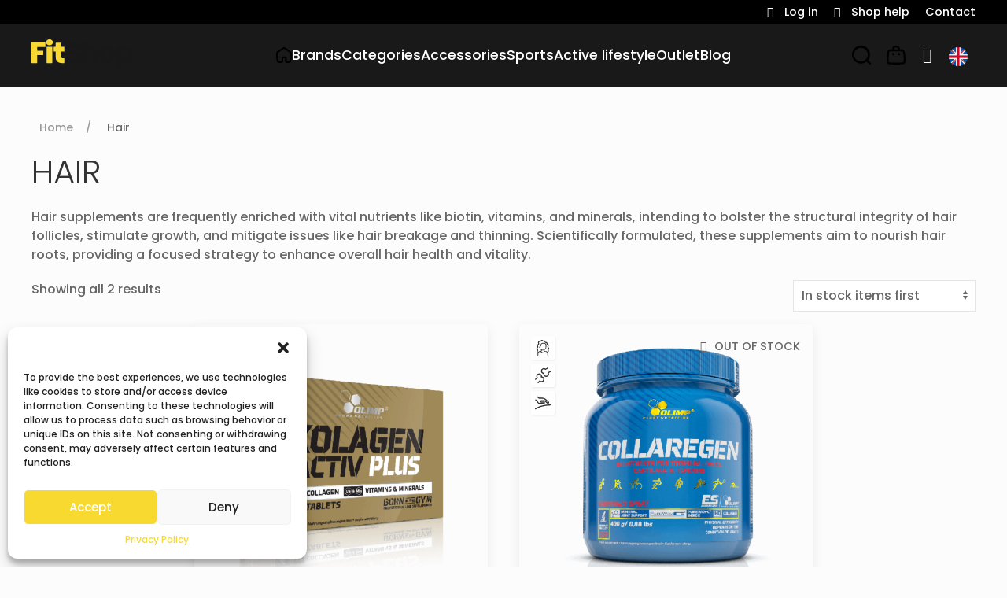

--- FILE ---
content_type: text/html; charset=UTF-8
request_url: https://fshop.ee/en/s/hair/
body_size: 42820
content:
<!doctype html><html lang="en-GB" class="no-js"><head><meta charset="UTF-8"><link href="//www.google-analytics.com" rel="dns-prefetch"><link href="https://fitshop.ee/wp-content/themes/bnp/img/icons/favicon.ico" rel="shortcut icon" sizes="any"><link href="https://fitshop.ee/wp-content/themes/bnp/img/icons/favicon.svg" type="image/svg+xml" rel="icon"><link href="https://fitshop.ee/wp-content/themes/bnp/img/icons/favicon.png" rel="apple-touch-icon"><meta http-equiv="X-UA-Compatible" content="IE=edge,chrome=1"><meta name="viewport" content="width=device-width, initial-scale=1.0"><meta name="description" content="Food supplements and sports articles"><link rel="preconnect" href="https://fonts.googleapis.com"><link rel="preconnect" href="https://fonts.gstatic.com" crossorigin><link href="https://fonts.googleapis.com/css2?family=Poppins:wght@100;300;400;500;600;700&display=swap" rel="stylesheet">  <script defer src="https://cdn.jsdelivr.net/npm/vue@3.2.31/dist/vue.global.prod.js"></script> <script defer src="https://cdn.jsdelivr.net/npm/axios/dist/axios.min.js"></script> <title>Hair : Fitshop</title><link rel="alternate" href="https://fitshop.ee/s/juuksed/" hreflang="et" /><link rel="alternate" href="https://fitshop.ee/en/s/hair/" hreflang="en" />  <script defer id="google_gtagjs-js-consent-mode-data-layer" src="[data-uri]"></script> <meta name="robots" content="index, follow, max-snippet:-1, max-image-preview:large, max-video-preview:-1"><link rel="canonical" href="https://fitshop.ee/en/s/hair/"><meta property="og:url" content="https://fitshop.ee/en/s/hair/"><meta property="og:site_name" content="Fitshop"><meta property="og:locale" content="en_GB"><meta property="og:locale:alternate" content="et_EE"><meta property="og:title" content="Hair : Fitshop"><meta property="og:description" content="Hair supplements are frequently enriched with vital nutrients like biotin, vitamins, and minerals, intending to bolster the structural integrity of hair follicles, stimulate growth, and mitigate issues like hair breakage and thinning. Scientifically formulated, these supplements aim to nourish hair roots, providing a focused strategy to enhance overall hair health&hellip; - Fitshop"><meta property="fb:pages" content=""><meta property="fb:admins" content=""><meta property="fb:app_id" content=""><meta name="twitter:card" content="summary"><meta name="twitter:title" content="Hair : Fitshop"><meta name="twitter:description" content="Hair supplements are frequently enriched with vital nutrients like biotin, vitamins, and minerals, intending to bolster the structural integrity of hair follicles, stimulate growth, and mitigate issues like hair breakage and thinning. Scientifically formulated, these supplements aim to nourish hair roots, providing a focused strategy to enhance overall hair health&hellip; - Fitshop"><link rel='dns-prefetch' href='//fitshop.ee' /><link rel='dns-prefetch' href='//www.googletagmanager.com' /> <script defer src="[data-uri]"></script> <link rel='stylesheet' id='wdp_cart-summary-css' href='https://fitshop.ee/wp-content/cache/autoptimize/css/autoptimize_single_a859ff567c1f3ebab950d08c9f5fc5c9.css?ver=4.8.2' media='all' /><style id='wp-emoji-styles-inline-css' type='text/css'>img.wp-smiley, img.emoji {
		display: inline !important;
		border: none !important;
		box-shadow: none !important;
		height: 1em !important;
		width: 1em !important;
		margin: 0 0.07em !important;
		vertical-align: -0.1em !important;
		background: none !important;
		padding: 0 !important;
	}</style><link rel='stylesheet' id='wp-block-library-css' href='https://fitshop.ee/wp-includes/css/dist/block-library/style.min.css?ver=6.6.4' media='all' /><style id='classic-theme-styles-inline-css' type='text/css'>/*! This file is auto-generated */
.wp-block-button__link{color:#fff;background-color:#32373c;border-radius:9999px;box-shadow:none;text-decoration:none;padding:calc(.667em + 2px) calc(1.333em + 2px);font-size:1.125em}.wp-block-file__button{background:#32373c;color:#fff;text-decoration:none}</style><style id='global-styles-inline-css' type='text/css'>:root{--wp--preset--aspect-ratio--square: 1;--wp--preset--aspect-ratio--4-3: 4/3;--wp--preset--aspect-ratio--3-4: 3/4;--wp--preset--aspect-ratio--3-2: 3/2;--wp--preset--aspect-ratio--2-3: 2/3;--wp--preset--aspect-ratio--16-9: 16/9;--wp--preset--aspect-ratio--9-16: 9/16;--wp--preset--color--black: #000000;--wp--preset--color--cyan-bluish-gray: #abb8c3;--wp--preset--color--white: #ffffff;--wp--preset--color--pale-pink: #f78da7;--wp--preset--color--vivid-red: #cf2e2e;--wp--preset--color--luminous-vivid-orange: #ff6900;--wp--preset--color--luminous-vivid-amber: #fcb900;--wp--preset--color--light-green-cyan: #7bdcb5;--wp--preset--color--vivid-green-cyan: #00d084;--wp--preset--color--pale-cyan-blue: #8ed1fc;--wp--preset--color--vivid-cyan-blue: #0693e3;--wp--preset--color--vivid-purple: #9b51e0;--wp--preset--gradient--vivid-cyan-blue-to-vivid-purple: linear-gradient(135deg,rgba(6,147,227,1) 0%,rgb(155,81,224) 100%);--wp--preset--gradient--light-green-cyan-to-vivid-green-cyan: linear-gradient(135deg,rgb(122,220,180) 0%,rgb(0,208,130) 100%);--wp--preset--gradient--luminous-vivid-amber-to-luminous-vivid-orange: linear-gradient(135deg,rgba(252,185,0,1) 0%,rgba(255,105,0,1) 100%);--wp--preset--gradient--luminous-vivid-orange-to-vivid-red: linear-gradient(135deg,rgba(255,105,0,1) 0%,rgb(207,46,46) 100%);--wp--preset--gradient--very-light-gray-to-cyan-bluish-gray: linear-gradient(135deg,rgb(238,238,238) 0%,rgb(169,184,195) 100%);--wp--preset--gradient--cool-to-warm-spectrum: linear-gradient(135deg,rgb(74,234,220) 0%,rgb(151,120,209) 20%,rgb(207,42,186) 40%,rgb(238,44,130) 60%,rgb(251,105,98) 80%,rgb(254,248,76) 100%);--wp--preset--gradient--blush-light-purple: linear-gradient(135deg,rgb(255,206,236) 0%,rgb(152,150,240) 100%);--wp--preset--gradient--blush-bordeaux: linear-gradient(135deg,rgb(254,205,165) 0%,rgb(254,45,45) 50%,rgb(107,0,62) 100%);--wp--preset--gradient--luminous-dusk: linear-gradient(135deg,rgb(255,203,112) 0%,rgb(199,81,192) 50%,rgb(65,88,208) 100%);--wp--preset--gradient--pale-ocean: linear-gradient(135deg,rgb(255,245,203) 0%,rgb(182,227,212) 50%,rgb(51,167,181) 100%);--wp--preset--gradient--electric-grass: linear-gradient(135deg,rgb(202,248,128) 0%,rgb(113,206,126) 100%);--wp--preset--gradient--midnight: linear-gradient(135deg,rgb(2,3,129) 0%,rgb(40,116,252) 100%);--wp--preset--font-size--small: 13px;--wp--preset--font-size--medium: 20px;--wp--preset--font-size--large: 36px;--wp--preset--font-size--x-large: 42px;--wp--preset--font-family--inter: "Inter", sans-serif;--wp--preset--font-family--cardo: Cardo;--wp--preset--spacing--20: 0.44rem;--wp--preset--spacing--30: 0.67rem;--wp--preset--spacing--40: 1rem;--wp--preset--spacing--50: 1.5rem;--wp--preset--spacing--60: 2.25rem;--wp--preset--spacing--70: 3.38rem;--wp--preset--spacing--80: 5.06rem;--wp--preset--shadow--natural: 6px 6px 9px rgba(0, 0, 0, 0.2);--wp--preset--shadow--deep: 12px 12px 50px rgba(0, 0, 0, 0.4);--wp--preset--shadow--sharp: 6px 6px 0px rgba(0, 0, 0, 0.2);--wp--preset--shadow--outlined: 6px 6px 0px -3px rgba(255, 255, 255, 1), 6px 6px rgba(0, 0, 0, 1);--wp--preset--shadow--crisp: 6px 6px 0px rgba(0, 0, 0, 1);}:where(.is-layout-flex){gap: 0.5em;}:where(.is-layout-grid){gap: 0.5em;}body .is-layout-flex{display: flex;}.is-layout-flex{flex-wrap: wrap;align-items: center;}.is-layout-flex > :is(*, div){margin: 0;}body .is-layout-grid{display: grid;}.is-layout-grid > :is(*, div){margin: 0;}:where(.wp-block-columns.is-layout-flex){gap: 2em;}:where(.wp-block-columns.is-layout-grid){gap: 2em;}:where(.wp-block-post-template.is-layout-flex){gap: 1.25em;}:where(.wp-block-post-template.is-layout-grid){gap: 1.25em;}.has-black-color{color: var(--wp--preset--color--black) !important;}.has-cyan-bluish-gray-color{color: var(--wp--preset--color--cyan-bluish-gray) !important;}.has-white-color{color: var(--wp--preset--color--white) !important;}.has-pale-pink-color{color: var(--wp--preset--color--pale-pink) !important;}.has-vivid-red-color{color: var(--wp--preset--color--vivid-red) !important;}.has-luminous-vivid-orange-color{color: var(--wp--preset--color--luminous-vivid-orange) !important;}.has-luminous-vivid-amber-color{color: var(--wp--preset--color--luminous-vivid-amber) !important;}.has-light-green-cyan-color{color: var(--wp--preset--color--light-green-cyan) !important;}.has-vivid-green-cyan-color{color: var(--wp--preset--color--vivid-green-cyan) !important;}.has-pale-cyan-blue-color{color: var(--wp--preset--color--pale-cyan-blue) !important;}.has-vivid-cyan-blue-color{color: var(--wp--preset--color--vivid-cyan-blue) !important;}.has-vivid-purple-color{color: var(--wp--preset--color--vivid-purple) !important;}.has-black-background-color{background-color: var(--wp--preset--color--black) !important;}.has-cyan-bluish-gray-background-color{background-color: var(--wp--preset--color--cyan-bluish-gray) !important;}.has-white-background-color{background-color: var(--wp--preset--color--white) !important;}.has-pale-pink-background-color{background-color: var(--wp--preset--color--pale-pink) !important;}.has-vivid-red-background-color{background-color: var(--wp--preset--color--vivid-red) !important;}.has-luminous-vivid-orange-background-color{background-color: var(--wp--preset--color--luminous-vivid-orange) !important;}.has-luminous-vivid-amber-background-color{background-color: var(--wp--preset--color--luminous-vivid-amber) !important;}.has-light-green-cyan-background-color{background-color: var(--wp--preset--color--light-green-cyan) !important;}.has-vivid-green-cyan-background-color{background-color: var(--wp--preset--color--vivid-green-cyan) !important;}.has-pale-cyan-blue-background-color{background-color: var(--wp--preset--color--pale-cyan-blue) !important;}.has-vivid-cyan-blue-background-color{background-color: var(--wp--preset--color--vivid-cyan-blue) !important;}.has-vivid-purple-background-color{background-color: var(--wp--preset--color--vivid-purple) !important;}.has-black-border-color{border-color: var(--wp--preset--color--black) !important;}.has-cyan-bluish-gray-border-color{border-color: var(--wp--preset--color--cyan-bluish-gray) !important;}.has-white-border-color{border-color: var(--wp--preset--color--white) !important;}.has-pale-pink-border-color{border-color: var(--wp--preset--color--pale-pink) !important;}.has-vivid-red-border-color{border-color: var(--wp--preset--color--vivid-red) !important;}.has-luminous-vivid-orange-border-color{border-color: var(--wp--preset--color--luminous-vivid-orange) !important;}.has-luminous-vivid-amber-border-color{border-color: var(--wp--preset--color--luminous-vivid-amber) !important;}.has-light-green-cyan-border-color{border-color: var(--wp--preset--color--light-green-cyan) !important;}.has-vivid-green-cyan-border-color{border-color: var(--wp--preset--color--vivid-green-cyan) !important;}.has-pale-cyan-blue-border-color{border-color: var(--wp--preset--color--pale-cyan-blue) !important;}.has-vivid-cyan-blue-border-color{border-color: var(--wp--preset--color--vivid-cyan-blue) !important;}.has-vivid-purple-border-color{border-color: var(--wp--preset--color--vivid-purple) !important;}.has-vivid-cyan-blue-to-vivid-purple-gradient-background{background: var(--wp--preset--gradient--vivid-cyan-blue-to-vivid-purple) !important;}.has-light-green-cyan-to-vivid-green-cyan-gradient-background{background: var(--wp--preset--gradient--light-green-cyan-to-vivid-green-cyan) !important;}.has-luminous-vivid-amber-to-luminous-vivid-orange-gradient-background{background: var(--wp--preset--gradient--luminous-vivid-amber-to-luminous-vivid-orange) !important;}.has-luminous-vivid-orange-to-vivid-red-gradient-background{background: var(--wp--preset--gradient--luminous-vivid-orange-to-vivid-red) !important;}.has-very-light-gray-to-cyan-bluish-gray-gradient-background{background: var(--wp--preset--gradient--very-light-gray-to-cyan-bluish-gray) !important;}.has-cool-to-warm-spectrum-gradient-background{background: var(--wp--preset--gradient--cool-to-warm-spectrum) !important;}.has-blush-light-purple-gradient-background{background: var(--wp--preset--gradient--blush-light-purple) !important;}.has-blush-bordeaux-gradient-background{background: var(--wp--preset--gradient--blush-bordeaux) !important;}.has-luminous-dusk-gradient-background{background: var(--wp--preset--gradient--luminous-dusk) !important;}.has-pale-ocean-gradient-background{background: var(--wp--preset--gradient--pale-ocean) !important;}.has-electric-grass-gradient-background{background: var(--wp--preset--gradient--electric-grass) !important;}.has-midnight-gradient-background{background: var(--wp--preset--gradient--midnight) !important;}.has-small-font-size{font-size: var(--wp--preset--font-size--small) !important;}.has-medium-font-size{font-size: var(--wp--preset--font-size--medium) !important;}.has-large-font-size{font-size: var(--wp--preset--font-size--large) !important;}.has-x-large-font-size{font-size: var(--wp--preset--font-size--x-large) !important;}
:where(.wp-block-post-template.is-layout-flex){gap: 1.25em;}:where(.wp-block-post-template.is-layout-grid){gap: 1.25em;}
:where(.wp-block-columns.is-layout-flex){gap: 2em;}:where(.wp-block-columns.is-layout-grid){gap: 2em;}
:root :where(.wp-block-pullquote){font-size: 1.5em;line-height: 1.6;}</style><link rel='stylesheet' id='announcer-css-css' href='https://fitshop.ee/wp-content/cache/autoptimize/css/autoptimize_single_9df65f5f2edb9a9d588dd890ed575d9f.css?ver=6.1' media='all' /><link rel='stylesheet' id='cart-lift-css' href='https://fitshop.ee/wp-content/cache/autoptimize/css/autoptimize_single_50bab630c02477a8ab04d22229164028.css?ver=3.1.14' media='all' /><link rel='stylesheet' id='contact-form-7-css' href='https://fitshop.ee/wp-content/cache/autoptimize/css/autoptimize_single_3fd2afa98866679439097f4ab102fe0a.css?ver=5.9.8' media='all' /><link rel='stylesheet' id='woocommerce-layout-css' href='https://fitshop.ee/wp-content/cache/autoptimize/css/autoptimize_single_279a41fe094a1c0ff59f6d84dc6ec0d2.css?ver=9.1.4' media='all' /><link rel='stylesheet' id='woocommerce-smallscreen-css' href='https://fitshop.ee/wp-content/cache/autoptimize/css/autoptimize_single_29ed0396622780590223cd919f310dd7.css?ver=9.1.4' media='only screen and (max-width: 768px)' /><link rel='stylesheet' id='woocommerce-general-css' href='https://fitshop.ee/wp-content/cache/autoptimize/css/autoptimize_single_1bda2a44eb1513c271a3209c669823e5.css?ver=9.1.4' media='all' /><style id='woocommerce-inline-inline-css' type='text/css'>.woocommerce form .form-row .required { visibility: visible; }</style><link rel='stylesheet' id='wt-smart-coupon-for-woo-css' href='https://fitshop.ee/wp-content/cache/autoptimize/css/autoptimize_single_681c93bd2372df3d4bbfc7e00e449c95.css?ver=1.8.1' media='all' /><link rel='stylesheet' id='woocommerce-shipping-ziticity-css' href='https://fitshop.ee/wp-content/plugins/ziticity-shipping-for-woocommerce/public/css/wc-shipping-ziticity-public.css?ver=1.1.0' media='all' /><link rel='stylesheet' id='cmplz-general-css' href='https://fitshop.ee/wp-content/plugins/complianz-gdpr/assets/css/cookieblocker.min.css?ver=1720936975' media='all' /><link rel='stylesheet' id='montonio-style-css' href='https://fitshop.ee/wp-content/cache/autoptimize/css/autoptimize_single_3ff71bc246a2534cb138c701bc9bf3b4.css?ver=9.3.1' media='all' /><link rel='stylesheet' id='wooco-frontend-css' href='https://fitshop.ee/wp-content/cache/autoptimize/css/autoptimize_single_225509b02cdc08392f6ee08df0841fac.css?ver=7.3.3' media='all' /><link rel='stylesheet' id='woosb-frontend-css' href='https://fitshop.ee/wp-content/cache/autoptimize/css/autoptimize_single_8520307f2f3d2da24f3a40e0e6b73d5a.css?ver=8.0.9' media='all' /><link rel='stylesheet' id='dgwt-wcas-style-css' href='https://fitshop.ee/wp-content/plugins/ajax-search-for-woocommerce/assets/css/style.min.css?ver=1.28.1' media='all' /><link rel='stylesheet' id='normalize-css' href='https://fitshop.ee/wp-content/cache/autoptimize/css/autoptimize_single_112272e51c80ffe5bd01becd2ce7d656.css?ver=8.0.1' media='all' /><link rel='stylesheet' id='uikit-css' href='https://fitshop.ee/wp-content/themes/bnp/css/uikit.min.css?ver=3.17.11' media='all' /><link rel='stylesheet' id='fontawesome-css' href='https://fitshop.ee/wp-content/themes/bnp/css/all.min.css?ver=6.0.0' media='all' /><link rel='stylesheet' id='wp-css' href='https://fitshop.ee/wp-content/cache/autoptimize/css/autoptimize_single_aa090a96fb8937822919ec03c40c72f5.css?ver=1.0' media='all' /><link rel='stylesheet' id='theme-css' href='https://fitshop.ee/wp-content/cache/autoptimize/css/autoptimize_single_2c2379311dd7d4ebe2d50f9d3a068012.css?ver=2.5' media='all' /><link rel='stylesheet' id='pwb-styles-frontend-css' href='https://fitshop.ee/wp-content/cache/autoptimize/css/autoptimize_single_948a84da690ea4880246a305fa299fd7.css?ver=3.4.1' media='all' /><link rel='stylesheet' id='wdp_gift-table-css' href='https://fitshop.ee/wp-content/cache/autoptimize/css/autoptimize_single_24c95e3021732de5c8ea797ab2be769d.css?ver=4.8.2' media='all' /> <script defer type="text/javascript" src="https://fitshop.ee/wp-content/themes/bnp/js/lib/conditionizr-4.3.0.min.js?ver=4.3.0" id="conditionizr-js"></script> <script defer type="text/javascript" src="https://fitshop.ee/wp-content/themes/bnp/js/lib/modernizr-2.7.1.min.js?ver=2.7.1" id="modernizr-js"></script> <script type="text/javascript" src="https://fitshop.ee/wp-includes/js/jquery/jquery.min.js?ver=3.7.1" id="jquery-core-js"></script> <script defer type="text/javascript" src="https://fitshop.ee/wp-includes/js/jquery/jquery-migrate.min.js?ver=3.4.1" id="jquery-migrate-js"></script> <script defer type="text/javascript" src="https://fitshop.ee/wp-content/cache/autoptimize/js/autoptimize_single_30c6a2a5e12e5686a022232849bf2c93.js?ver=6.1" id="announcer-js-js"></script> <script type="text/javascript" src="https://fitshop.ee/wp-content/plugins/woocommerce/assets/js/jquery-blockui/jquery.blockUI.min.js?ver=2.7.0-wc.9.1.4" id="jquery-blockui-js" defer="defer" data-wp-strategy="defer"></script> <script defer id="wc-add-to-cart-js-extra" src="[data-uri]"></script> <script type="text/javascript" src="https://fitshop.ee/wp-content/plugins/woocommerce/assets/js/frontend/add-to-cart.min.js?ver=9.1.4" id="wc-add-to-cart-js" defer="defer" data-wp-strategy="defer"></script> <script type="text/javascript" src="https://fitshop.ee/wp-content/plugins/woocommerce/assets/js/js-cookie/js.cookie.min.js?ver=2.1.4-wc.9.1.4" id="js-cookie-js" defer="defer" data-wp-strategy="defer"></script> <script defer id="woocommerce-js-extra" src="[data-uri]"></script> <script type="text/javascript" src="https://fitshop.ee/wp-content/plugins/woocommerce/assets/js/frontend/woocommerce.min.js?ver=9.1.4" id="woocommerce-js" defer="defer" data-wp-strategy="defer"></script> <script defer id="wt-smart-coupon-for-woo-js-extra" src="[data-uri]"></script> <script defer type="text/javascript" src="https://fitshop.ee/wp-content/cache/autoptimize/js/autoptimize_single_f1b76cc319b8a9c0253979f08dad51b7.js?ver=1.8.1" id="wt-smart-coupon-for-woo-js"></script> <script defer type="text/javascript" src="https://fitshop.ee/wp-content/cache/autoptimize/js/autoptimize_single_8ca659a3f19ec2de1d9de147a13ce764.js?ver=1.1.0" id="woocommerce-shipping-ziticity-js"></script> <script defer id="wc-cart-fragments-js-extra" src="[data-uri]"></script> <script type="text/javascript" src="https://fitshop.ee/wp-content/plugins/woocommerce/assets/js/frontend/cart-fragments.min.js?ver=9.1.4" id="wc-cart-fragments-js" defer="defer" data-wp-strategy="defer"></script>    <script defer type="text/javascript" src="https://www.googletagmanager.com/gtag/js?id=G-Y6W36E200X" id="google_gtagjs-js"></script> <script defer id="google_gtagjs-js-after" src="[data-uri]"></script>  <script defer id="wdp_deals_pro-js-extra" src="[data-uri]"></script> <script defer type="text/javascript" src="https://fitshop.ee/wp-content/cache/autoptimize/js/autoptimize_single_810c7e89e2ef624a55c06a11cb9d688a.js?ver=4.8.2" id="wdp_deals_pro-js"></script> <script defer id="wdp_advertising_timer-js-extra" src="[data-uri]"></script> <script defer type="text/javascript" src="https://fitshop.ee/wp-content/cache/autoptimize/js/autoptimize_single_4b109b1c784b4565bbeaa85d5405e642.js?ver=4.8.2" id="wdp_advertising_timer-js"></script> <script defer id="wdp_condition_message-js-extra" src="[data-uri]"></script> <script defer type="text/javascript" src="https://fitshop.ee/wp-content/cache/autoptimize/js/autoptimize_single_0dbafa807851eaf1f96c4e5225eeb7e9.js?ver=4.8.2" id="wdp_condition_message-js"></script> <script defer type="text/javascript" src="https://fitshop.ee/wp-content/themes/bnp/js/lib/uikit.min.js?ver=3.17.11" id="uikit-js"></script> <link rel="https://api.w.org/" href="https://fitshop.ee/wp-json/" /><link rel="alternate" title="JSON" type="application/json" href="https://fitshop.ee/wp-json/wp/v2/product_tag/750" /><meta name="generator" content="Site Kit by Google 1.132.0" /><style>.cmplz-hidden {
					display: none !important;
				}</style><style>.dgwt-wcas-ico-magnifier,.dgwt-wcas-ico-magnifier-handler{max-width:20px}.dgwt-wcas-search-wrapp{max-width:600px}</style><noscript><style>.woocommerce-product-gallery{ opacity: 1 !important; }</style></noscript><meta name="google-adsense-platform-account" content="ca-host-pub-2644536267352236"><meta name="google-adsense-platform-domain" content="sitekit.withgoogle.com"> <style type="text/css">.wdp_bulk_table_content .wdp_pricing_table_caption { color: #6d6d6d ! important} .wdp_bulk_table_content table thead td { color: #6d6d6d ! important} .wdp_bulk_table_content table thead td { background-color: #efefef ! important} .wdp_bulk_table_content table tbody td { color: #6d6d6d ! important} .wdp_bulk_table_content table tbody td { background-color: #ffffff ! important} .wdp_bulk_table_content .wdp_pricing_table_footer { color: #6d6d6d ! important}</style> <script data-service="facebook" data-category="marketing"  type="text/plain">!function(f,b,e,v,n,t,s){if(f.fbq)return;n=f.fbq=function(){n.callMethod?
					n.callMethod.apply(n,arguments):n.queue.push(arguments)};if(!f._fbq)f._fbq=n;
					n.push=n;n.loaded=!0;n.version='2.0';n.queue=[];t=b.createElement(e);t.async=!0;
					t.src=v;s=b.getElementsByTagName(e)[0];s.parentNode.insertBefore(t,s)}(window,
					document,'script','https://connect.facebook.net/en_US/fbevents.js');</script>  <script data-service="facebook" data-category="marketing"  type="text/plain">fbq('init', '1671767016459876', {}, {
    "agent": "woocommerce-9.1.4-3.2.6"
});

				fbq( 'track', 'PageView', {
    "source": "woocommerce",
    "version": "9.1.4",
    "pluginVersion": "3.2.6"
} );

				document.addEventListener( 'DOMContentLoaded', function() {
					// Insert placeholder for events injected when a product is added to the cart through AJAX.
					document.body.insertAdjacentHTML( 'beforeend', '<div class=\"wc-facebook-pixel-event-placeholder\"></div>' );
				}, false );</script>  
 <script defer src="[data-uri]"></script> <style id='wp-fonts-local' type='text/css'>@font-face{font-family:Inter;font-style:normal;font-weight:300 900;font-display:fallback;src:url('https://fitshop.ee/wp-content/plugins/woocommerce/assets/fonts/Inter-VariableFont_slnt,wght.woff2') format('woff2');font-stretch:normal;}
@font-face{font-family:Cardo;font-style:normal;font-weight:400;font-display:fallback;src:url('https://fitshop.ee/wp-content/plugins/woocommerce/assets/fonts/cardo_normal_400.woff2') format('woff2');}</style><style type="text/css" id="wp-custom-css">.single-product_ .wooco_wrap.wooco-wrap { display: none; }
.single-product_ ._image-area .images {
	float: none !important;
	width: unset !important;
}
.single-product_ ._image-area .images .flex-control-thumbs li {
	float: none !important;
	width: unset !important;
	margin-bottom: 10px !important;
}
.single-product_ ._image-area .images .flex-control-nav.flex-control-thumbs {
	    float: left;
    display: flex;
    flex-direction: column;
    align-items: flex-end;
	max-height: 700px;
	overflow: auto;
}
.single-product_ ._image-area .images .flex-viewport {
	    float: right;
    width: 85%;
}

.woocommerce div.product div.images .woocommerce-product-gallery__trigger {
	    right: 0.5em;
    
}

.woocommerce .cart-collaterals .cart_totals, .woocommerce-page .cart-collaterals .cart_totals {
    float: unset;
    width: unset;
}

.dgwt-wcas-style-pirx .dgwt-wcas-sf-wrapp {
    background: unset;
}
.dgwt-wcas-suggestions-wrapp {
	border-radius: 20px;
}
.woocommerce form.checkout_coupon, .woocommerce form.login, .woocommerce form.register {
    border: none;
    margin: 0;
    text-align: left;
    border-radius: 0;
}

.woocommerce-variation-description {
	    margin: 10px 0;
    font-size: 90%;
    font-weight: 500;
    color: red;
}
.grecaptcha-badge { display:none; }</style></head><body data-cmplz=1 class=" user-theme-fitshop fitshop theme-bnp woocommerce woocommerce-page woocommerce-no-js hair" data-user-theme="fitshop"><div id="app"> <noscript> <iframe src="https://www.googletagmanager.com/ns.html?id=GTM-N93HDS27" height="0" width="0" style="display:none;visibility:hidden"></iframe> </noscript><div id="page-loader"><div uk-spinner></div></div><header id="top-header" class="header jp-bg-black uk-light uk-position-relative uk-visible@l" role="banner" style="z-index: 2000;"><nav class="navbar_ uk-container uk-container-expand"><ul><li class="usernav_"> <a href="https://fitshop.ee/en/my-account-2/"> <span class="uk-margin-small-right"><i class="fa-regular fa-sign-in-alt"></i></span> <span>Log in</span> </a></li><li> <a href="https://fitshop.ee/en/purchase-information/"> <span class="uk-margin-small-right"><i class="fa-sharp fa-regular fa-circle-question"></i></span> <span>Shop help</span> </a><div class="jp-bg-black" uk-dropdown="pos: bottom-center;offset:20;"><ul class="uk-nav uk-dropdown-nav"><li> <a href="https://fitshop.ee/en/purchase-information/how-to-order/"> <span class="uk-margin-small-right"></span> <span>How to order?</span> </a></li><li> <a href="https://fitshop.ee/en/purchase-information/delivery/"> <span class="uk-margin-small-right"></span> <span>Delivery</span> </a></li><li> <a href="https://fitshop.ee/en/purchase-information/faq/"> <span class="uk-margin-small-right"></span> <span>FAQ</span> </a></li><li> <a href="https://fitshop.ee/en/right-of-return/"> <span class="uk-margin-small-right"></span> <span>Right of return</span> </a></li></ul></div></li><li> <a href="https://fitshop.ee/en/contact/"> <span>Contact</span> </a></li></ul></nav></header><header id="main-header" class="header" role="banner"><div class="" uk-sticky="sel-target: > .header_; start: #top-header; cls-active: _active; cls-inactive: _inactive;" style="z-index: 1000;"><div class="header_ header  jp-bg-dark" style="z-index: 900;"><div class="uk-padding uk-padding-remove-vertical"><nav id="navbar" class="" role="navigation" uk-navbar><div class="uk-navbar-left uk-light"> <a class="uk-logo uk-navbar-item" href="https://fitshop.ee/en" style="color: white;"> <img class="" width="129" height="40" src="https://fitshop.ee/wp-content/themes/bnp/svg/fitshop-logo2.svg" uk-svg> </a></div><div class="uk-navbar-center uk-visible@l _main-menu"><ul class="uk-navbar-nav"><li class="_home"><a href="https://fitshop.ee/en"><noscript><img class="uk-preserve" width="20" src="https://fitshop.ee/wp-content/themes/bnp/svg/home.svg" uk-svg></noscript><img class="lazyload uk-preserve" width="20" src='data:image/svg+xml,%3Csvg%20xmlns=%22http://www.w3.org/2000/svg%22%20viewBox=%220%200%2020%2013.333333333333%22%3E%3C/svg%3E' data-src="https://fitshop.ee/wp-content/themes/bnp/svg/home.svg" uk-svg></a></li></ul><ul class="uk-navbar-nav nav-brands_"><li> <a href="https://fitshop.ee/en/brands/">Brands</a><div class="uk-dropbar uk-dropbar-top" uk-drop="stretch: x"><div class="uk-navbar-dropdown-nav"><div><div class="uk-child-width-1-6@xl uk-child-width-1-5 uk-flex-center uk-flex-middle uk-grid-collapse uk-grid-match" uk-grid><div class="brand-id_537 brand_celsius-en"> <a href="https://fitshop.ee/en/brand/celsius-en/" class="uk-display-block uk-link-heading uk-padding-small uk-text-center uk-text-uppercase" title="Celsius"> <noscript><img src="https://fitshop.ee/wp-content/uploads/2021/12/celsius-logo-musta-100x47.png" alt="brand_logo"></noscript><img class="lazyload" src='data:image/svg+xml,%3Csvg%20xmlns=%22http://www.w3.org/2000/svg%22%20viewBox=%220%200%20210%20140%22%3E%3C/svg%3E' data-src="https://fitshop.ee/wp-content/uploads/2021/12/celsius-logo-musta-100x47.png" alt="brand_logo"> </a></div><div class="brand-id_545 brand_fast-en"> <a href="https://fitshop.ee/en/brand/fast-en/" class="uk-display-block uk-link-heading uk-padding-small uk-text-center uk-text-uppercase" title="Fast"> <noscript><img src="https://fitshop.ee/wp-content/uploads/2021/12/fast-logo-100x52.png" alt="brand_logo"></noscript><img class="lazyload" src='data:image/svg+xml,%3Csvg%20xmlns=%22http://www.w3.org/2000/svg%22%20viewBox=%220%200%20210%20140%22%3E%3C/svg%3E' data-src="https://fitshop.ee/wp-content/uploads/2021/12/fast-logo-100x52.png" alt="brand_logo"> </a></div><div class="brand-id_4189 brand_fitshop-en"> <a href="https://fitshop.ee/en/brand/fitshop-en/" class="uk-display-block uk-link-heading uk-padding-small uk-text-center uk-text-uppercase" title="Fitshop"> <noscript><img src="https://fitshop.ee/wp-content/uploads/2024/01/fitshop-logo_600px-100x36.png" alt="brand_logo"></noscript><img class="lazyload" src='data:image/svg+xml,%3Csvg%20xmlns=%22http://www.w3.org/2000/svg%22%20viewBox=%220%200%20210%20140%22%3E%3C/svg%3E' data-src="https://fitshop.ee/wp-content/uploads/2024/01/fitshop-logo_600px-100x36.png" alt="brand_logo"> </a></div><div class="brand-id_559 brand_leader-en"> <a href="https://fitshop.ee/en/brand/leader-en/" class="uk-display-block uk-link-heading uk-padding-small uk-text-center uk-text-uppercase" title="Leader"> <noscript><img src="https://fitshop.ee/wp-content/uploads/2021/12/Leader-logo-Black-100x59.png" alt="brand_logo"></noscript><img class="lazyload" src='data:image/svg+xml,%3Csvg%20xmlns=%22http://www.w3.org/2000/svg%22%20viewBox=%220%200%20210%20140%22%3E%3C/svg%3E' data-src="https://fitshop.ee/wp-content/uploads/2021/12/Leader-logo-Black-100x59.png" alt="brand_logo"> </a></div><div class="brand-id_3811 brand_maurten-en"> <a href="https://fitshop.ee/en/brand/maurten-en/" class="uk-display-block uk-link-heading uk-padding-small uk-text-center uk-text-uppercase" title="Maurten"> <noscript><img src="https://fitshop.ee/wp-content/uploads/2024/01/maurten-socialmedia-100x67.png" alt="brand_logo"></noscript><img class="lazyload" src='data:image/svg+xml,%3Csvg%20xmlns=%22http://www.w3.org/2000/svg%22%20viewBox=%220%200%20210%20140%22%3E%3C/svg%3E' data-src="https://fitshop.ee/wp-content/uploads/2024/01/maurten-socialmedia-100x67.png" alt="brand_logo"> </a></div><div class="brand-id_563 brand_olimp-en"> <a href="https://fitshop.ee/en/brand/olimp-en/" class="uk-display-block uk-link-heading uk-padding-small uk-text-center uk-text-uppercase" title="Olimp"> <noscript><img src="https://fitshop.ee/wp-content/uploads/2021/12/2649-100x43.png" alt="brand_logo"></noscript><img class="lazyload" src='data:image/svg+xml,%3Csvg%20xmlns=%22http://www.w3.org/2000/svg%22%20viewBox=%220%200%20210%20140%22%3E%3C/svg%3E' data-src="https://fitshop.ee/wp-content/uploads/2021/12/2649-100x43.png" alt="brand_logo"> </a></div><div class="brand-id_3137 brand_puls-nutrition-en"> <a href="https://fitshop.ee/en/brand/puls-nutrition-en/" class="uk-display-block uk-link-heading uk-padding-small uk-text-center uk-text-uppercase" title="PULS Nutrition"> <noscript><img src="https://fitshop.ee/wp-content/uploads/2022/11/Puls_logo_nega_without_background_3000x-59x100.png" alt="brand_logo"></noscript><img class="lazyload" src='data:image/svg+xml,%3Csvg%20xmlns=%22http://www.w3.org/2000/svg%22%20viewBox=%220%200%20210%20140%22%3E%3C/svg%3E' data-src="https://fitshop.ee/wp-content/uploads/2022/11/Puls_logo_nega_without_background_3000x-59x100.png" alt="brand_logo"> </a></div><div class="brand-id_571 brand_sis-en"> <a href="https://fitshop.ee/en/brand/sis-en/" class="uk-display-block uk-link-heading uk-padding-small uk-text-center uk-text-uppercase" title="SiS"> <noscript><img src="https://fitshop.ee/wp-content/uploads/2021/12/SiS_logo_1-col_restricted_solid-100x70.png" alt="brand_logo"></noscript><img class="lazyload" src='data:image/svg+xml,%3Csvg%20xmlns=%22http://www.w3.org/2000/svg%22%20viewBox=%220%200%20210%20140%22%3E%3C/svg%3E' data-src="https://fitshop.ee/wp-content/uploads/2021/12/SiS_logo_1-col_restricted_solid-100x70.png" alt="brand_logo"> </a></div><div class="brand-id_3233 brand_the-protein-ball-co-en"> <a href="https://fitshop.ee/en/brand/the-protein-ball-co-en/" class="uk-display-block uk-link-heading uk-padding-small uk-text-center uk-text-uppercase" title="The Protein Ball Co"> <noscript><img src="https://fitshop.ee/wp-content/uploads/2023/05/Copy-of-TPBC_Logo2_transparent-100x89.png" alt="brand_logo"></noscript><img class="lazyload" src='data:image/svg+xml,%3Csvg%20xmlns=%22http://www.w3.org/2000/svg%22%20viewBox=%220%200%20210%20140%22%3E%3C/svg%3E' data-src="https://fitshop.ee/wp-content/uploads/2023/05/Copy-of-TPBC_Logo2_transparent-100x89.png" alt="brand_logo"> </a></div><div class="brand-id_579 brand_vida-en"> <a href="https://fitshop.ee/en/brand/vida-en/" class="uk-display-block uk-link-heading uk-padding-small uk-text-center uk-text-uppercase" title="Vida"> <noscript><img src="https://fitshop.ee/wp-content/uploads/2022/01/Vida_oranssi-100x100.png" alt="brand_logo"></noscript><img class="lazyload" src='data:image/svg+xml,%3Csvg%20xmlns=%22http://www.w3.org/2000/svg%22%20viewBox=%220%200%20210%20140%22%3E%3C/svg%3E' data-src="https://fitshop.ee/wp-content/uploads/2022/01/Vida_oranssi-100x100.png" alt="brand_logo"> </a></div></div></div></div></div></li></ul><ul class="uk-navbar-nav nav-main_"><li> <a href="#">Categories</a><div class="uk-dropbar uk-dropbar-top" uk-drop="stretch: x"><div class="uk-navbar-dropdown-nav"><div class="uk-container uk-container-large"><div class="uk-child-width-1-5@m uk-grid-divider uk-grid-match" uk-grid><div class=""><ul class="uk-nav uk-nav-default cats-nav_"><li id="menu-item-27830" class="menu-item menu-item-type-taxonomy menu-item-object-product_cat menu-item-has-children menu-item-27830 uk-parent"><a href="https://fitshop.ee/en/k/pre-workout/"><span class="_icon"><noscript><img width="23" height="23" src="https://fitshop.ee/wp-content/themes/bnp/svg/supplement-energy.svg" uk-svg></noscript><img class="lazyload" width="23" height="23" src='data:image/svg+xml,%3Csvg%20xmlns=%22http://www.w3.org/2000/svg%22%20viewBox=%220%200%2023%2023%22%3E%3C/svg%3E' data-src="https://fitshop.ee/wp-content/themes/bnp/svg/supplement-energy.svg" uk-svg></span><span class="_title">Pre-workout</span><span class="uk-hidden@l" uk-nav-parent-icon></a><ul class='sub-menu uk-list-collapse uk-list-hyphen uk-nav-default'><li id="menu-item-27831" class="menu-item menu-item-type-taxonomy menu-item-object-product_cat menu-item-27831"><a href="https://fitshop.ee/en/k/pre-workout/capsules_pr/">Capsules<span class="uk-hidden@l" uk-nav-parent-icon></a></li><li id="menu-item-27834" class="menu-item menu-item-type-taxonomy menu-item-object-product_cat menu-item-27834"><a href="https://fitshop.ee/en/k/pre-workout/gels_pr/">Gels<span class="uk-hidden@l" uk-nav-parent-icon></a></li><li id="menu-item-27842" class="menu-item menu-item-type-taxonomy menu-item-object-product_cat menu-item-27842"><a href="https://fitshop.ee/en/k/pre-workout/powders_pr/">Powders<span class="uk-hidden@l" uk-nav-parent-icon></a></li><li id="menu-item-27843" class="menu-item menu-item-type-taxonomy menu-item-object-product_cat menu-item-27843"><a href="https://fitshop.ee/en/k/pre-workout/shots_pr/">Shots<span class="uk-hidden@l" uk-nav-parent-icon></a></li></ul></li><li id="menu-item-30248" class="menu-item menu-item-type-taxonomy menu-item-object-product_cat menu-item-has-children menu-item-30248 uk-parent"><a href="https://fitshop.ee/en/k/energy/"><span class="_icon"><noscript><img width="23" height="23" src="https://fitshop.ee/wp-content/themes/bnp/svg/energy.svg" uk-svg></noscript><img class="lazyload" width="23" height="23" src='data:image/svg+xml,%3Csvg%20xmlns=%22http://www.w3.org/2000/svg%22%20viewBox=%220%200%2023%2023%22%3E%3C/svg%3E' data-src="https://fitshop.ee/wp-content/themes/bnp/svg/energy.svg" uk-svg></span><span class="_title">Energy</span><span class="uk-hidden@l" uk-nav-parent-icon></a><ul class='sub-menu uk-list-collapse uk-list-hyphen uk-nav-default'><li id="menu-item-30249" class="menu-item menu-item-type-taxonomy menu-item-object-product_cat menu-item-30249"><a href="https://fitshop.ee/en/k/energy/bars_en/">Bars<span class="uk-hidden@l" uk-nav-parent-icon></a></li><li id="menu-item-30251" class="menu-item menu-item-type-taxonomy menu-item-object-product_cat menu-item-30251"><a href="https://fitshop.ee/en/k/energy/gels_en/">Gels<span class="uk-hidden@l" uk-nav-parent-icon></a></li><li id="menu-item-30252" class="menu-item menu-item-type-taxonomy menu-item-object-product_cat menu-item-30252"><a href="https://fitshop.ee/en/k/energy/powders_en/">Powders<span class="uk-hidden@l" uk-nav-parent-icon></a></li><li id="menu-item-30250" class="menu-item menu-item-type-taxonomy menu-item-object-product_cat menu-item-30250"><a href="https://fitshop.ee/en/k/energy/drinks_en/">Drinks<span class="uk-hidden@l" uk-nav-parent-icon></a></li></ul></li><li id="menu-item-30253" class="menu-item menu-item-type-taxonomy menu-item-object-product_cat menu-item-has-children menu-item-30253 uk-parent"><a href="https://fitshop.ee/en/k/hydration/"><span class="_icon"><noscript><img width="23" height="23" src="https://fitshop.ee/wp-content/themes/bnp/svg/waterdrop.svg" uk-svg></noscript><img class="lazyload" width="23" height="23" src='data:image/svg+xml,%3Csvg%20xmlns=%22http://www.w3.org/2000/svg%22%20viewBox=%220%200%2023%2023%22%3E%3C/svg%3E' data-src="https://fitshop.ee/wp-content/themes/bnp/svg/waterdrop.svg" uk-svg></span><span class="_title">Hydration</span><span class="uk-hidden@l" uk-nav-parent-icon></a><ul class='sub-menu uk-list-collapse uk-list-hyphen uk-nav-default'><li id="menu-item-30255" class="menu-item menu-item-type-taxonomy menu-item-object-product_cat menu-item-30255"><a href="https://fitshop.ee/en/k/hydration/hydro-tabs_hy/">Hydro tabs<span class="uk-hidden@l" uk-nav-parent-icon></a></li><li id="menu-item-30254" class="menu-item menu-item-type-taxonomy menu-item-object-product_cat menu-item-30254"><a href="https://fitshop.ee/en/k/hydration/gels_hy/">Gels<span class="uk-hidden@l" uk-nav-parent-icon></a></li><li id="menu-item-30256" class="menu-item menu-item-type-taxonomy menu-item-object-product_cat menu-item-30256"><a href="https://fitshop.ee/en/k/hydration/powders_hy/">Powders<span class="uk-hidden@l" uk-nav-parent-icon></a></li></ul></li></ul></div><div class=""><ul class="uk-nav uk-nav-default cats-nav_"><li id="menu-item-27872" class="menu-item menu-item-type-taxonomy menu-item-object-product_cat menu-item-has-children menu-item-27872 uk-parent"><a href="https://fitshop.ee/en/k/recovery/"><span class="_icon"><noscript><img width="23" height="23" src="https://fitshop.ee/wp-content/themes/bnp/svg/sports-bottles.svg" uk-svg></noscript><img class="lazyload" width="23" height="23" src='data:image/svg+xml,%3Csvg%20xmlns=%22http://www.w3.org/2000/svg%22%20viewBox=%220%200%2023%2023%22%3E%3C/svg%3E' data-src="https://fitshop.ee/wp-content/themes/bnp/svg/sports-bottles.svg" uk-svg></span><span class="_title">Recovery</span><span class="uk-hidden@l" uk-nav-parent-icon></a><ul class='sub-menu uk-list-collapse uk-list-hyphen uk-nav-default'><li id="menu-item-27859" class="menu-item menu-item-type-taxonomy menu-item-object-product_cat menu-item-27859"><a href="https://fitshop.ee/en/k/recovery/powders_re/">Powders<span class="uk-hidden@l" uk-nav-parent-icon></a></li><li id="menu-item-27865" class="menu-item menu-item-type-taxonomy menu-item-object-product_cat menu-item-27865"><a href="https://fitshop.ee/en/k/recovery/gels_re/">Gels<span class="uk-hidden@l" uk-nav-parent-icon></a></li></ul></li><li id="menu-item-30257" class="menu-item menu-item-type-taxonomy menu-item-object-product_cat menu-item-has-children menu-item-30257 uk-parent"><a href="https://fitshop.ee/en/k/protein/"><span class="_icon"><noscript><img width="23" height="23" src="https://fitshop.ee/wp-content/themes/bnp/svg/bottle-cup.svg" uk-svg></noscript><img class="lazyload" width="23" height="23" src='data:image/svg+xml,%3Csvg%20xmlns=%22http://www.w3.org/2000/svg%22%20viewBox=%220%200%2023%2023%22%3E%3C/svg%3E' data-src="https://fitshop.ee/wp-content/themes/bnp/svg/bottle-cup.svg" uk-svg></span><span class="_title">Protein</span><span class="uk-hidden@l" uk-nav-parent-icon></a><ul class='sub-menu uk-list-collapse uk-list-hyphen uk-nav-default'><li id="menu-item-30260" class="menu-item menu-item-type-taxonomy menu-item-object-product_cat menu-item-30260"><a href="https://fitshop.ee/en/k/protein/protein-bars/">Protein bars<span class="uk-hidden@l" uk-nav-parent-icon></a></li><li id="menu-item-30259" class="menu-item menu-item-type-taxonomy menu-item-object-product_cat menu-item-30259"><a href="https://fitshop.ee/en/k/protein/powders_pt/">Powders<span class="uk-hidden@l" uk-nav-parent-icon></a></li><li id="menu-item-30258" class="menu-item menu-item-type-taxonomy menu-item-object-product_cat menu-item-30258"><a href="https://fitshop.ee/en/k/protein/drinks_pt/">Drinks<span class="uk-hidden@l" uk-nav-parent-icon></a></li></ul></li><li id="menu-item-30261" class="menu-item menu-item-type-taxonomy menu-item-object-product_cat menu-item-30261"><a href="https://fitshop.ee/en/k/gainers/"><span class="_icon"><noscript><img width="23" height="23" src="https://fitshop.ee/wp-content/themes/bnp/svg/supplement-large.svg" uk-svg></noscript><img class="lazyload" width="23" height="23" src='data:image/svg+xml,%3Csvg%20xmlns=%22http://www.w3.org/2000/svg%22%20viewBox=%220%200%2023%2023%22%3E%3C/svg%3E' data-src="https://fitshop.ee/wp-content/themes/bnp/svg/supplement-large.svg" uk-svg></span><span class="_title">Gainers</span><span class="uk-hidden@l" uk-nav-parent-icon></a></li></ul></div><div class=""><ul class="uk-nav uk-nav-default cats-nav_"><li id="menu-item-27912" class="menu-item menu-item-type-taxonomy menu-item-object-product_cat menu-item-has-children menu-item-27912 uk-parent"><a href="https://fitshop.ee/en/k/special-supplements/"><span class="_icon"><noscript><img width="23" height="23" src="https://fitshop.ee/wp-content/themes/bnp/svg/supplements.svg" uk-svg></noscript><img class="lazyload" width="23" height="23" src='data:image/svg+xml,%3Csvg%20xmlns=%22http://www.w3.org/2000/svg%22%20viewBox=%220%200%2023%2023%22%3E%3C/svg%3E' data-src="https://fitshop.ee/wp-content/themes/bnp/svg/supplements.svg" uk-svg></span><span class="_title">Special supplements</span><span class="uk-hidden@l" uk-nav-parent-icon></a><ul class='sub-menu uk-list-collapse uk-list-hyphen uk-nav-default'><li id="menu-item-27913" class="menu-item menu-item-type-taxonomy menu-item-object-product_cat menu-item-27913"><a href="https://fitshop.ee/en/k/special-supplements/amino-acids-en/">Amino acids<span class="uk-hidden@l" uk-nav-parent-icon></a></li><li id="menu-item-27914" class="menu-item menu-item-type-taxonomy menu-item-object-product_cat menu-item-27914"><a href="https://fitshop.ee/en/k/special-supplements/arginine/">Arginine<span class="uk-hidden@l" uk-nav-parent-icon></a></li><li id="menu-item-27915" class="menu-item menu-item-type-taxonomy menu-item-object-product_cat menu-item-27915"><a href="https://fitshop.ee/en/k/special-supplements/creatine/">Creatine<span class="uk-hidden@l" uk-nav-parent-icon></a></li><li id="menu-item-30112" class="menu-item menu-item-type-taxonomy menu-item-object-product_cat menu-item-30112"><a href="https://fitshop.ee/en/k/special-supplements/caffeine/">Caffeine<span class="uk-hidden@l" uk-nav-parent-icon></a></li><li id="menu-item-27916" class="menu-item menu-item-type-taxonomy menu-item-object-product_cat menu-item-27916"><a href="https://fitshop.ee/en/k/special-supplements/fatburn-en/">Fatburn<span class="uk-hidden@l" uk-nav-parent-icon></a></li><li id="menu-item-27918" class="menu-item menu-item-type-taxonomy menu-item-object-product_cat menu-item-27918"><a href="https://fitshop.ee/en/k/special-supplements/l-carnitine/">L-carnitine<span class="uk-hidden@l" uk-nav-parent-icon></a></li><li id="menu-item-27919" class="menu-item menu-item-type-taxonomy menu-item-object-product_cat menu-item-27919"><a href="https://fitshop.ee/en/k/special-supplements/l-glutamine/">L-glutamine<span class="uk-hidden@l" uk-nav-parent-icon></a></li><li id="menu-item-27922" class="menu-item menu-item-type-taxonomy menu-item-object-product_cat menu-item-27922"><a href="https://fitshop.ee/en/k/special-supplements/testosterone-en/">Testosterone<span class="uk-hidden@l" uk-nav-parent-icon></a></li><li id="menu-item-27917" class="menu-item menu-item-type-taxonomy menu-item-object-product_cat menu-item-27917"><a href="https://fitshop.ee/en/k/special-supplements/joints/">Joints<span class="uk-hidden@l" uk-nav-parent-icon></a></li></ul></li><li id="menu-item-30262" class="menu-item menu-item-type-taxonomy menu-item-object-product_cat menu-item-30262"><a href="https://fitshop.ee/en/k/vitamins-health/"><span class="_icon"><noscript><img width="23" height="23" src="https://fitshop.ee/wp-content/themes/bnp/svg/heart.svg" uk-svg></noscript><img class="lazyload" width="23" height="23" src='data:image/svg+xml,%3Csvg%20xmlns=%22http://www.w3.org/2000/svg%22%20viewBox=%220%200%2023%2023%22%3E%3C/svg%3E' data-src="https://fitshop.ee/wp-content/themes/bnp/svg/heart.svg" uk-svg></span><span class="_title">Vitamins &amp; Health</span><span class="uk-hidden@l" uk-nav-parent-icon></a></li></ul></div><div class=""><ul class="uk-nav uk-nav-default cats-nav_"><li id="menu-item-30263" class="menu-item menu-item-type-taxonomy menu-item-object-product_cat menu-item-has-children menu-item-30263 uk-parent"><a href="https://fitshop.ee/en/k/active-lifestyle/"><span class="_icon"><noscript><img width="23" height="23" src="https://fitshop.ee/wp-content/themes/bnp/svg/person.svg" uk-svg></noscript><img class="lazyload" width="23" height="23" src='data:image/svg+xml,%3Csvg%20xmlns=%22http://www.w3.org/2000/svg%22%20viewBox=%220%200%2023%2023%22%3E%3C/svg%3E' data-src="https://fitshop.ee/wp-content/themes/bnp/svg/person.svg" uk-svg></span><span class="_title">Active lifestyle</span><span class="uk-hidden@l" uk-nav-parent-icon></a><ul class='sub-menu uk-list-collapse uk-list-hyphen uk-nav-default'><li id="menu-item-30264" class="menu-item menu-item-type-taxonomy menu-item-object-product_cat menu-item-30264"><a href="https://fitshop.ee/en/k/active-lifestyle/energy-drinks/">Energy Drinks<span class="uk-hidden@l" uk-nav-parent-icon></a></li><li id="menu-item-30267" class="menu-item menu-item-type-taxonomy menu-item-object-product_cat menu-item-30267"><a href="https://fitshop.ee/en/k/active-lifestyle/protein-snacks/">Protein Snacks<span class="uk-hidden@l" uk-nav-parent-icon></a></li><li id="menu-item-30266" class="menu-item menu-item-type-taxonomy menu-item-object-product_cat menu-item-30266"><a href="https://fitshop.ee/en/k/active-lifestyle/protein-drinks/">Protein Drinks<span class="uk-hidden@l" uk-nav-parent-icon></a></li><li id="menu-item-30265" class="menu-item menu-item-type-taxonomy menu-item-object-product_cat menu-item-30265"><a href="https://fitshop.ee/en/k/active-lifestyle/outdoors/">Outdoors<span class="uk-hidden@l" uk-nav-parent-icon></a></li></ul></li><li id="menu-item-30116" class="menu-item menu-item-type-taxonomy menu-item-object-product_cat menu-item-has-children menu-item-30116 uk-parent"><a href="https://fitshop.ee/en/k/sports/"><span class="_icon"><noscript><img width="23" height="23" src="https://fitshop.ee/wp-content/themes/bnp/svg/dumbbell.svg" uk-svg></noscript><img class="lazyload" width="23" height="23" src='data:image/svg+xml,%3Csvg%20xmlns=%22http://www.w3.org/2000/svg%22%20viewBox=%220%200%2023%2023%22%3E%3C/svg%3E' data-src="https://fitshop.ee/wp-content/themes/bnp/svg/dumbbell.svg" uk-svg></span><span class="_title">Sports</span><span class="uk-hidden@l" uk-nav-parent-icon></a><ul class='sub-menu uk-list-collapse uk-list-hyphen uk-nav-default'><li id="menu-item-30117" class="menu-item menu-item-type-taxonomy menu-item-object-product_cat menu-item-30117"><a href="https://fitshop.ee/en/k/sports/weightlifting/">Weightlifting<span class="uk-hidden@l" uk-nav-parent-icon></a></li><li id="menu-item-30118" class="menu-item menu-item-type-taxonomy menu-item-object-product_cat menu-item-30118"><a href="https://fitshop.ee/en/k/sports/endurance-sports/">Endurance Sports<span class="uk-hidden@l" uk-nav-parent-icon></a></li><li id="menu-item-30119" class="menu-item menu-item-type-taxonomy menu-item-object-product_cat menu-item-30119"><a href="https://fitshop.ee/en/k/sports/ball-sports/">Ball Sports<span class="uk-hidden@l" uk-nav-parent-icon></a></li><li id="menu-item-30120" class="menu-item menu-item-type-taxonomy menu-item-object-product_cat menu-item-30120"><a href="https://fitshop.ee/en/k/sports/contact-sports/">Contact Sports<span class="uk-hidden@l" uk-nav-parent-icon></a></li><li id="menu-item-30121" class="menu-item menu-item-type-taxonomy menu-item-object-product_cat menu-item-30121"><a href="https://fitshop.ee/en/k/sports/motorsport/">Motorsport<span class="uk-hidden@l" uk-nav-parent-icon></a></li></ul></li><li id="menu-item-30268" class="menu-item menu-item-type-taxonomy menu-item-object-product_cat menu-item-30268"><a href="https://fitshop.ee/en/k/bundles/"><span class="_icon"><noscript><img width="23" height="23" src="https://fitshop.ee/wp-content/themes/bnp/svg/bags.svg" uk-svg></noscript><img class="lazyload" width="23" height="23" src='data:image/svg+xml,%3Csvg%20xmlns=%22http://www.w3.org/2000/svg%22%20viewBox=%220%200%2023%2023%22%3E%3C/svg%3E' data-src="https://fitshop.ee/wp-content/themes/bnp/svg/bags.svg" uk-svg></span><span class="_title">Bundles</span><span class="uk-hidden@l" uk-nav-parent-icon></a></li></ul></div><div class=""><ul class="uk-nav uk-nav-default cats-nav_"><li id="menu-item-27893" class="menu-item menu-item-type-taxonomy menu-item-object-product_cat menu-item-has-children menu-item-27893 uk-parent"><a href="https://fitshop.ee/en/k/vegan_/"><span class="_icon"><noscript><img width="23" height="23" src="https://fitshop.ee/wp-content/themes/bnp/svg/leaf.svg" uk-svg></noscript><img class="lazyload" width="23" height="23" src='data:image/svg+xml,%3Csvg%20xmlns=%22http://www.w3.org/2000/svg%22%20viewBox=%220%200%2023%2023%22%3E%3C/svg%3E' data-src="https://fitshop.ee/wp-content/themes/bnp/svg/leaf.svg" uk-svg></span><span class="_title">Vegan</span><span class="uk-hidden@l" uk-nav-parent-icon></a><ul class='sub-menu uk-list-collapse uk-list-hyphen uk-nav-default'><li id="menu-item-27894" class="menu-item menu-item-type-taxonomy menu-item-object-product_cat menu-item-27894"><a href="https://fitshop.ee/en/k/vegan_/bars_ve/">Bars<span class="uk-hidden@l" uk-nav-parent-icon></a></li><li id="menu-item-27899" class="menu-item menu-item-type-taxonomy menu-item-object-product_cat menu-item-27899"><a href="https://fitshop.ee/en/k/vegan_/gels_ve/">Gels<span class="uk-hidden@l" uk-nav-parent-icon></a></li><li id="menu-item-27901" class="menu-item menu-item-type-taxonomy menu-item-object-product_cat menu-item-27901"><a href="https://fitshop.ee/en/k/vegan_/hydro-tabs_ve/">Hydro tablets<span class="uk-hidden@l" uk-nav-parent-icon></a></li><li id="menu-item-27902" class="menu-item menu-item-type-taxonomy menu-item-object-product_cat menu-item-27902"><a href="https://fitshop.ee/en/k/vegan_/powders_ve/">Powders<span class="uk-hidden@l" uk-nav-parent-icon></a></li></ul></li><li id="menu-item-30269" class="menu-item menu-item-type-taxonomy menu-item-object-product_cat menu-item-30269"><a href="https://fitshop.ee/en/k/substances/"><span class="_icon"><noscript><img width="23" height="23" src="https://fitshop.ee/wp-content/themes/bnp/svg/cookie.svg" uk-svg></noscript><img class="lazyload" width="23" height="23" src='data:image/svg+xml,%3Csvg%20xmlns=%22http://www.w3.org/2000/svg%22%20viewBox=%220%200%2023%2023%22%3E%3C/svg%3E' data-src="https://fitshop.ee/wp-content/themes/bnp/svg/cookie.svg" uk-svg></span><span class="_title">Substances</span><span class="uk-hidden@l" uk-nav-parent-icon></a></li><li id="menu-item-30271" class="menu-item menu-item-type-taxonomy menu-item-object-product_cat menu-item-30271"><a href="https://fitshop.ee/en/k/lactose-free/"><span class="_icon"><noscript><img width="23" height="23" src="https://fitshop.ee/wp-content/themes/bnp/svg/no-milk.svg" uk-svg></noscript><img class="lazyload" width="23" height="23" src='data:image/svg+xml,%3Csvg%20xmlns=%22http://www.w3.org/2000/svg%22%20viewBox=%220%200%2023%2023%22%3E%3C/svg%3E' data-src="https://fitshop.ee/wp-content/themes/bnp/svg/no-milk.svg" uk-svg></span><span class="_title">Lactose free</span><span class="uk-hidden@l" uk-nav-parent-icon></a></li><li id="menu-item-30270" class="menu-item menu-item-type-taxonomy menu-item-object-product_cat menu-item-30270"><a href="https://fitshop.ee/en/k/gluten-free/"><span class="_icon"><noscript><img width="23" height="23" src="https://fitshop.ee/wp-content/themes/bnp/svg/no-wheat.svg" uk-svg></noscript><img class="lazyload" width="23" height="23" src='data:image/svg+xml,%3Csvg%20xmlns=%22http://www.w3.org/2000/svg%22%20viewBox=%220%200%2023%2023%22%3E%3C/svg%3E' data-src="https://fitshop.ee/wp-content/themes/bnp/svg/no-wheat.svg" uk-svg></span><span class="_title">Gluten free</span><span class="uk-hidden@l" uk-nav-parent-icon></a></li></ul></div></div></div></div></div></li></ul><ul class="uk-navbar-nav nav-accessories_" data-catid="701"><li> <a href="https://fitshop.ee/en/k/accessories/">Accessories</a><div class="uk-dropbar uk-dropbar-top" uk-drop="stretch: x" data-nav="aksessuaarid"><ul class="uk-nav uk-navbar-dropdown-nav" style="font-size: 80%;"><div class="uk-container uk-container-large"><div class="uk-child-width-expand@m uk-grid-divider uk-grid-match" uk-grid><div class="uk-width-1-5@m"><ul id="accessories_nav" class="uk-nav uk-nav-default accessories-nav_"><li class="uk-nav-header uk-text-muted" style="font-size: 110%;"> <a href="https://fitshop.ee/en/k/accessories/">Accessories</a></li><li class="term_3604"> <a href="https://fitshop.ee/en/k/accessories/bottles/">Bottles</a></li><li class="term_705"> <a href="https://fitshop.ee/en/k/accessories/other/">Other</a></li><li class="term_3606"> <a href="https://fitshop.ee/en/k/accessories/shakers/">Shakers</a></li></ul></div><div><header><h6 class="uk-margin-remove uk-text-muted uk-text-uppercase" style="font-size: 120%;padding: 5px 0;">Featured</h6></header><div v-if="navProductArr['aksessuaarid']"><div class="uk-child-width-1-4@m" uk-grid><div v-for="product in navProductArr['aksessuaarid']" :key="product" :class="'nav-product_'+product.id"><div class="uk-child-width-expand@m uk-flex-middle" uk-grid><div class="_image"> <a :href="product.permalink"> <noscript><img :src="product.image_url" uk-img></noscript><img class="lazyload" :src="product.image_url" uk-img> </a></div><div> <a :href="product.permalink" class="_name"> {{product.name}} </a><div class="_price" v-html="product.price_html"></div></div></div></div></div></div><div v-else> <span uk-spinner></span></div></div></div></ul></div></li></ul><ul class="uk-navbar-nav nav-sports_" data-catid="3570"><li> <a href="https://fitshop.ee/en/sports/">Sports</a><div class="uk-dropbar uk-dropbar-top" uk-drop="stretch: x" data-nav="spordialad"><ul class="uk-nav uk-navbar-dropdown-nav" style="font-size: 80%;"><div class="uk-container uk-container-large"><div class="uk-child-width-expand@m uk-grid-divider uk-grid-match" uk-grid><div class="uk-width-1-5@m"><ul id="sports_nav" class="uk-nav uk-nav-default sports-nav_"><li class="uk-nav-header uk-text-muted" style="font-size: 110%;"> <a href="https://fitshop.ee/en/sports/">Sports</a></li><li class="term_3679"> <a href="https://fitshop.ee/en/sports/weightlifting/">Weightlifting</a></li><li class="term_3681"> <a href="https://fitshop.ee/en/sports/endurance-sports/">Endurance Sports</a></li><li class="term_3683"> <a href="https://fitshop.ee/en/sports/ball-sports/">Ball Sports</a></li><li class="term_3685"> <a href="https://fitshop.ee/en/sports/contact-sports/">Contact Sports</a></li><li class="term_3687"> <a href="https://fitshop.ee/en/sports/motorsport/">Motorsport</a></li></ul></div><div><header><h6 class="uk-margin-remove uk-text-muted uk-text-uppercase" style="font-size: 120%;padding: 5px 0;">Featured</h6></header><div v-if="navProductArr['spordialad']"><div class="uk-child-width-1-4@m" uk-grid><div v-for="product in navProductArr['spordialad']" :key="product" :class="'nav-product_'+product.id"><div class="uk-child-width-expand@m uk-flex-middle" uk-grid><div class="_image"> <a :href="product.permalink"> <noscript><img :src="product.image_url" uk-img></noscript><img class="lazyload" :src="product.image_url" uk-img> </a></div><div> <a :href="product.permalink" class="_name"> {{product.name}} </a><div class="_price" v-html="product.price_html"></div></div></div></div></div></div><div v-else> <span uk-spinner></span></div></div></div></ul></div></li></ul><ul class="uk-navbar-nav nav-lifestyle_" data-catid="3635"><li> <a href="https://fitshop.ee/en/active-lifestyle/">Active lifestyle</a><div class="uk-dropbar uk-dropbar-top" uk-drop="stretch: x" data-nav="liikuv-elustiil"><ul class="uk-nav uk-navbar-dropdown-nav" style="font-size: 80%;"><div class="uk-container uk-container-large"><div class="uk-child-width-expand@m uk-grid-divider uk-grid-match" uk-grid><div class="uk-width-1-5@m"><ul id="lifestyle_nav" class="uk-nav uk-nav-default lifestyle-nav_"><li class="uk-nav-header uk-text-muted" style="font-size: 110%;"> <a href="https://fitshop.ee/en/active-lifestyle/">Active lifestyle</a></li><li class="term_4148"> <a href="https://fitshop.ee/en/active-lifestyle/chocolate/">Chocolate</a></li><li class="term_3648"> <a href="https://fitshop.ee/en/active-lifestyle/energy-drinks/">Energy Drinks</a></li><li class="term_3650"> <a href="https://fitshop.ee/en/active-lifestyle/outdoors/">Outdoors</a></li><li class="term_3652"> <a href="https://fitshop.ee/en/active-lifestyle/protein-drinks/">Protein Drinks</a></li><li class="term_3654"> <a href="https://fitshop.ee/en/active-lifestyle/protein-snacks/">Protein Snacks</a></li></ul></div><div><header><h6 class="uk-margin-remove uk-text-muted uk-text-uppercase" style="font-size: 120%;padding: 5px 0;">Featured</h6></header><div v-if="navProductArr['liikuv-elustiil']"><div class="uk-child-width-1-4@m" uk-grid><div v-for="product in navProductArr['liikuv-elustiil']" :key="product" :class="'nav-product_'+product.id"><div class="uk-child-width-expand@m uk-flex-middle" uk-grid><div class="_image"> <a :href="product.permalink"> <noscript><img :src="product.image_url" uk-img></noscript><img class="lazyload" :src="product.image_url" uk-img> </a></div><div> <a :href="product.permalink" class="_name"> {{product.name}} </a><div class="_price" v-html="product.price_html"></div></div></div></div></div></div><div v-else> <span uk-spinner></span></div></div></div></ul></div></li></ul><ul class="uk-navbar-nav"><li><a href="https://fitshop.ee/en/outlet_/">Outlet</a></li></ul><ul class="uk-navbar-nav"><li><a href="https://fitshop.ee/en/blog/">Blog</a></li></ul></div><div class="uk-navbar-right _icon-menu" style="gap: 22px;"><ul class="uk-navbar-nav"><li class="_search"> <a href="#!" ><noscript><img src="https://fitshop.ee/wp-content/themes/bnp/svg/search.svg" width="24" height="24" class="uk-preserve" uk-svg></noscript><img src='data:image/svg+xml,%3Csvg%20xmlns=%22http://www.w3.org/2000/svg%22%20viewBox=%220%200%2024%2024%22%3E%3C/svg%3E' data-src="https://fitshop.ee/wp-content/themes/bnp/svg/search.svg" width="24" height="24" class="lazyload uk-preserve" uk-svg></a><div class="uk-drop" uk-drop="mode: click; pos: left-center; offset: 0"><div  class="dgwt-wcas-search-wrapp dgwt-wcas-has-submit woocommerce dgwt-wcas-style-pirx js-dgwt-wcas-layout-classic dgwt-wcas-layout-classic js-dgwt-wcas-mobile-overlay-enabled"><form class="dgwt-wcas-search-form" role="search" action="https://fitshop.ee/en/" method="get"><div class="dgwt-wcas-sf-wrapp"> <label class="screen-reader-text"
 for="dgwt-wcas-search-input-1">Products search</label> <input id="dgwt-wcas-search-input-1"
 type="search"
 class="dgwt-wcas-search-input"
 name="s"
 value=""
 placeholder="Search for products..."
 autocomplete="off"
 /><div class="dgwt-wcas-preloader"></div><div class="dgwt-wcas-voice-search"></div> <button type="submit"
 aria-label="Search"
 class="dgwt-wcas-search-submit"> <svg class="dgwt-wcas-ico-magnifier" xmlns="http://www.w3.org/2000/svg" width="18" height="18" viewBox="0 0 18 18"> <path  d=" M 16.722523,17.901412 C 16.572585,17.825208 15.36088,16.670476 14.029846,15.33534 L 11.609782,12.907819 11.01926,13.29667 C 8.7613237,14.783493 5.6172703,14.768302 3.332423,13.259528 -0.07366363,11.010358 -1.0146502,6.5989684 1.1898146,3.2148776
 1.5505179,2.6611594 2.4056498,1.7447266 2.9644271,1.3130497 3.4423015,0.94387379 4.3921825,0.48568469 5.1732652,0.2475835 5.886299,0.03022609 6.1341883,0 7.2037391,0 8.2732897,0 8.521179,0.03022609 9.234213,0.2475835 c 0.781083,0.23810119 1.730962,0.69629029 2.208837,1.0654662
 0.532501,0.4113763 1.39922,1.3400096 1.760153,1.8858877 1.520655,2.2998531 1.599025,5.3023778 0.199549,7.6451086 -0.208076,0.348322 -0.393306,0.668209 -0.411622,0.710863 -0.01831,0.04265 1.065556,1.18264 2.408603,2.533307 1.343046,1.350666 2.486621,2.574792 2.541278,2.720279 0.282475,0.7519
 -0.503089,1.456506 -1.218488,1.092917 z M 8.4027892,12.475062 C 9.434946,12.25579 10.131043,11.855461 10.99416,10.984753 11.554519,10.419467 11.842507,10.042366 12.062078,9.5863882 12.794223,8.0659672 12.793657,6.2652398 12.060578,4.756293 11.680383,3.9737304 10.453587,2.7178427
 9.730569,2.3710306 8.6921295,1.8729196 8.3992147,1.807606 7.2037567,1.807606 6.0082984,1.807606 5.7153841,1.87292 4.6769446,2.3710306 3.9539263,2.7178427 2.7271301,3.9737304 2.3469352,4.756293 1.6138384,6.2652398 1.6132726,8.0659672 2.3454252,9.5863882 c 0.4167354,0.8654208 1.5978784,2.0575608
 2.4443766,2.4671358 1.0971012,0.530827 2.3890403,0.681561 3.6130134,0.421538 z
 "/> </svg> </button> <input type="hidden" name="post_type" value="product"/> <input type="hidden" name="dgwt_wcas" value="1"/></div></form></div></div></li><li> <a href="#offcanvas-minicart" class="shopping-cart-nav_ uk-position-relative" uk-toggle> <span class="cart-count"></span> <noscript><img src="https://fitshop.ee/wp-content/themes/bnp/svg/shopping-bag.svg" width="24" height="24" class="uk-preserve" uk-svg></noscript><img src='data:image/svg+xml,%3Csvg%20xmlns=%22http://www.w3.org/2000/svg%22%20viewBox=%220%200%2024%2024%22%3E%3C/svg%3E' data-src="https://fitshop.ee/wp-content/themes/bnp/svg/shopping-bag.svg" width="24" height="24" class="lazyload uk-preserve" uk-svg> </a></li><li> <a href="#offcanvas-menu" class="" uk-toggle> <span><i class="fa-solid fa-ellipsis-vertical"></i></span> </a></li><li class="uk-hidden@l"> <a href="#"> <span class="hamburger_"><span></span><span></span><span></span></span> </a><div class="uk-dropbar uk-dropbar-top" uk-drop="stretch: x; mode:click;"><div class="uk-navbar-dropdown-nav"><div id="nav-mobile"><ul class="uk-margin-remove" uk-accordion><li> <a class="uk-accordion-title" href="#"> <span>Brands</span> </a><div class="uk-accordion-content uk-margin-bottom uk-margin-small-top" style="padding: 0 10px;"><div><div class="uk-child-width-1-6@xl uk-child-width-1-5 uk-flex-center uk-flex-middle uk-grid-collapse uk-grid-match" uk-grid><div class="brand-id_537 brand_celsius-en"> <a href="https://fitshop.ee/en/brand/celsius-en/" class="uk-display-block uk-link-heading uk-padding-small uk-text-center uk-text-uppercase" title="Celsius"> <noscript><img src="https://fitshop.ee/wp-content/uploads/2021/12/celsius-logo-musta-100x47.png" alt="brand_logo"></noscript><img class="lazyload" src='data:image/svg+xml,%3Csvg%20xmlns=%22http://www.w3.org/2000/svg%22%20viewBox=%220%200%20210%20140%22%3E%3C/svg%3E' data-src="https://fitshop.ee/wp-content/uploads/2021/12/celsius-logo-musta-100x47.png" alt="brand_logo"> </a></div><div class="brand-id_545 brand_fast-en"> <a href="https://fitshop.ee/en/brand/fast-en/" class="uk-display-block uk-link-heading uk-padding-small uk-text-center uk-text-uppercase" title="Fast"> <noscript><img src="https://fitshop.ee/wp-content/uploads/2021/12/fast-logo-100x52.png" alt="brand_logo"></noscript><img class="lazyload" src='data:image/svg+xml,%3Csvg%20xmlns=%22http://www.w3.org/2000/svg%22%20viewBox=%220%200%20210%20140%22%3E%3C/svg%3E' data-src="https://fitshop.ee/wp-content/uploads/2021/12/fast-logo-100x52.png" alt="brand_logo"> </a></div><div class="brand-id_4189 brand_fitshop-en"> <a href="https://fitshop.ee/en/brand/fitshop-en/" class="uk-display-block uk-link-heading uk-padding-small uk-text-center uk-text-uppercase" title="Fitshop"> <noscript><img src="https://fitshop.ee/wp-content/uploads/2024/01/fitshop-logo_600px-100x36.png" alt="brand_logo"></noscript><img class="lazyload" src='data:image/svg+xml,%3Csvg%20xmlns=%22http://www.w3.org/2000/svg%22%20viewBox=%220%200%20210%20140%22%3E%3C/svg%3E' data-src="https://fitshop.ee/wp-content/uploads/2024/01/fitshop-logo_600px-100x36.png" alt="brand_logo"> </a></div><div class="brand-id_559 brand_leader-en"> <a href="https://fitshop.ee/en/brand/leader-en/" class="uk-display-block uk-link-heading uk-padding-small uk-text-center uk-text-uppercase" title="Leader"> <noscript><img src="https://fitshop.ee/wp-content/uploads/2021/12/Leader-logo-Black-100x59.png" alt="brand_logo"></noscript><img class="lazyload" src='data:image/svg+xml,%3Csvg%20xmlns=%22http://www.w3.org/2000/svg%22%20viewBox=%220%200%20210%20140%22%3E%3C/svg%3E' data-src="https://fitshop.ee/wp-content/uploads/2021/12/Leader-logo-Black-100x59.png" alt="brand_logo"> </a></div><div class="brand-id_3811 brand_maurten-en"> <a href="https://fitshop.ee/en/brand/maurten-en/" class="uk-display-block uk-link-heading uk-padding-small uk-text-center uk-text-uppercase" title="Maurten"> <noscript><img src="https://fitshop.ee/wp-content/uploads/2024/01/maurten-socialmedia-100x67.png" alt="brand_logo"></noscript><img class="lazyload" src='data:image/svg+xml,%3Csvg%20xmlns=%22http://www.w3.org/2000/svg%22%20viewBox=%220%200%20210%20140%22%3E%3C/svg%3E' data-src="https://fitshop.ee/wp-content/uploads/2024/01/maurten-socialmedia-100x67.png" alt="brand_logo"> </a></div><div class="brand-id_563 brand_olimp-en"> <a href="https://fitshop.ee/en/brand/olimp-en/" class="uk-display-block uk-link-heading uk-padding-small uk-text-center uk-text-uppercase" title="Olimp"> <noscript><img src="https://fitshop.ee/wp-content/uploads/2021/12/2649-100x43.png" alt="brand_logo"></noscript><img class="lazyload" src='data:image/svg+xml,%3Csvg%20xmlns=%22http://www.w3.org/2000/svg%22%20viewBox=%220%200%20210%20140%22%3E%3C/svg%3E' data-src="https://fitshop.ee/wp-content/uploads/2021/12/2649-100x43.png" alt="brand_logo"> </a></div><div class="brand-id_3137 brand_puls-nutrition-en"> <a href="https://fitshop.ee/en/brand/puls-nutrition-en/" class="uk-display-block uk-link-heading uk-padding-small uk-text-center uk-text-uppercase" title="PULS Nutrition"> <noscript><img src="https://fitshop.ee/wp-content/uploads/2022/11/Puls_logo_nega_without_background_3000x-59x100.png" alt="brand_logo"></noscript><img class="lazyload" src='data:image/svg+xml,%3Csvg%20xmlns=%22http://www.w3.org/2000/svg%22%20viewBox=%220%200%20210%20140%22%3E%3C/svg%3E' data-src="https://fitshop.ee/wp-content/uploads/2022/11/Puls_logo_nega_without_background_3000x-59x100.png" alt="brand_logo"> </a></div><div class="brand-id_571 brand_sis-en"> <a href="https://fitshop.ee/en/brand/sis-en/" class="uk-display-block uk-link-heading uk-padding-small uk-text-center uk-text-uppercase" title="SiS"> <noscript><img src="https://fitshop.ee/wp-content/uploads/2021/12/SiS_logo_1-col_restricted_solid-100x70.png" alt="brand_logo"></noscript><img class="lazyload" src='data:image/svg+xml,%3Csvg%20xmlns=%22http://www.w3.org/2000/svg%22%20viewBox=%220%200%20210%20140%22%3E%3C/svg%3E' data-src="https://fitshop.ee/wp-content/uploads/2021/12/SiS_logo_1-col_restricted_solid-100x70.png" alt="brand_logo"> </a></div><div class="brand-id_3233 brand_the-protein-ball-co-en"> <a href="https://fitshop.ee/en/brand/the-protein-ball-co-en/" class="uk-display-block uk-link-heading uk-padding-small uk-text-center uk-text-uppercase" title="The Protein Ball Co"> <noscript><img src="https://fitshop.ee/wp-content/uploads/2023/05/Copy-of-TPBC_Logo2_transparent-100x89.png" alt="brand_logo"></noscript><img class="lazyload" src='data:image/svg+xml,%3Csvg%20xmlns=%22http://www.w3.org/2000/svg%22%20viewBox=%220%200%20210%20140%22%3E%3C/svg%3E' data-src="https://fitshop.ee/wp-content/uploads/2023/05/Copy-of-TPBC_Logo2_transparent-100x89.png" alt="brand_logo"> </a></div><div class="brand-id_579 brand_vida-en"> <a href="https://fitshop.ee/en/brand/vida-en/" class="uk-display-block uk-link-heading uk-padding-small uk-text-center uk-text-uppercase" title="Vida"> <noscript><img src="https://fitshop.ee/wp-content/uploads/2022/01/Vida_oranssi-100x100.png" alt="brand_logo"></noscript><img class="lazyload" src='data:image/svg+xml,%3Csvg%20xmlns=%22http://www.w3.org/2000/svg%22%20viewBox=%220%200%20210%20140%22%3E%3C/svg%3E' data-src="https://fitshop.ee/wp-content/uploads/2022/01/Vida_oranssi-100x100.png" alt="brand_logo"> </a></div></div></div></div></li><li> <a class="uk-accordion-title" href="#"> <span>Categories</span> </a><div class="uk-accordion-content uk-margin-bottom uk-margin-small-top" style="padding: 0 10px;"><div class="uk-child-width-1-2" uk-grid="masonry:true;"><div class="uk-margin-remove-top"><ul class="uk-nav-default nav-mobile cats-nav_" uk-nav><li class="menu-item menu-item-type-taxonomy menu-item-object-product_cat menu-item-has-children menu-item-27830 uk-parent"><a href="https://fitshop.ee/en/k/pre-workout/"><span class="_icon"><noscript><img width="23" height="23" src="https://fitshop.ee/wp-content/themes/bnp/svg/supplement-energy.svg" uk-svg></noscript><img class="lazyload" width="23" height="23" src='data:image/svg+xml,%3Csvg%20xmlns=%22http://www.w3.org/2000/svg%22%20viewBox=%220%200%2023%2023%22%3E%3C/svg%3E' data-src="https://fitshop.ee/wp-content/themes/bnp/svg/supplement-energy.svg" uk-svg></span><span class="_title">Pre-workout</span><span class="uk-hidden@l" uk-nav-parent-icon></a><ul class='uk-nav-sub'><li class="menu-item menu-item-type-taxonomy menu-item-object-product_cat menu-item-27831"><a href="https://fitshop.ee/en/k/pre-workout/capsules_pr/">Capsules<span class="uk-hidden@l" uk-nav-parent-icon></a></li><li class="menu-item menu-item-type-taxonomy menu-item-object-product_cat menu-item-27834"><a href="https://fitshop.ee/en/k/pre-workout/gels_pr/">Gels<span class="uk-hidden@l" uk-nav-parent-icon></a></li><li class="menu-item menu-item-type-taxonomy menu-item-object-product_cat menu-item-27842"><a href="https://fitshop.ee/en/k/pre-workout/powders_pr/">Powders<span class="uk-hidden@l" uk-nav-parent-icon></a></li><li class="menu-item menu-item-type-taxonomy menu-item-object-product_cat menu-item-27843"><a href="https://fitshop.ee/en/k/pre-workout/shots_pr/">Shots<span class="uk-hidden@l" uk-nav-parent-icon></a></li></ul></li><li class="menu-item menu-item-type-taxonomy menu-item-object-product_cat menu-item-has-children menu-item-30248 uk-parent"><a href="https://fitshop.ee/en/k/energy/"><span class="_icon"><noscript><img width="23" height="23" src="https://fitshop.ee/wp-content/themes/bnp/svg/energy.svg" uk-svg></noscript><img class="lazyload" width="23" height="23" src='data:image/svg+xml,%3Csvg%20xmlns=%22http://www.w3.org/2000/svg%22%20viewBox=%220%200%2023%2023%22%3E%3C/svg%3E' data-src="https://fitshop.ee/wp-content/themes/bnp/svg/energy.svg" uk-svg></span><span class="_title">Energy</span><span class="uk-hidden@l" uk-nav-parent-icon></a><ul class='uk-nav-sub'><li class="menu-item menu-item-type-taxonomy menu-item-object-product_cat menu-item-30249"><a href="https://fitshop.ee/en/k/energy/bars_en/">Bars<span class="uk-hidden@l" uk-nav-parent-icon></a></li><li class="menu-item menu-item-type-taxonomy menu-item-object-product_cat menu-item-30251"><a href="https://fitshop.ee/en/k/energy/gels_en/">Gels<span class="uk-hidden@l" uk-nav-parent-icon></a></li><li class="menu-item menu-item-type-taxonomy menu-item-object-product_cat menu-item-30252"><a href="https://fitshop.ee/en/k/energy/powders_en/">Powders<span class="uk-hidden@l" uk-nav-parent-icon></a></li><li class="menu-item menu-item-type-taxonomy menu-item-object-product_cat menu-item-30250"><a href="https://fitshop.ee/en/k/energy/drinks_en/">Drinks<span class="uk-hidden@l" uk-nav-parent-icon></a></li></ul></li><li class="menu-item menu-item-type-taxonomy menu-item-object-product_cat menu-item-has-children menu-item-30253 uk-parent"><a href="https://fitshop.ee/en/k/hydration/"><span class="_icon"><noscript><img width="23" height="23" src="https://fitshop.ee/wp-content/themes/bnp/svg/waterdrop.svg" uk-svg></noscript><img class="lazyload" width="23" height="23" src='data:image/svg+xml,%3Csvg%20xmlns=%22http://www.w3.org/2000/svg%22%20viewBox=%220%200%2023%2023%22%3E%3C/svg%3E' data-src="https://fitshop.ee/wp-content/themes/bnp/svg/waterdrop.svg" uk-svg></span><span class="_title">Hydration</span><span class="uk-hidden@l" uk-nav-parent-icon></a><ul class='uk-nav-sub'><li class="menu-item menu-item-type-taxonomy menu-item-object-product_cat menu-item-30255"><a href="https://fitshop.ee/en/k/hydration/hydro-tabs_hy/">Hydro tabs<span class="uk-hidden@l" uk-nav-parent-icon></a></li><li class="menu-item menu-item-type-taxonomy menu-item-object-product_cat menu-item-30254"><a href="https://fitshop.ee/en/k/hydration/gels_hy/">Gels<span class="uk-hidden@l" uk-nav-parent-icon></a></li><li class="menu-item menu-item-type-taxonomy menu-item-object-product_cat menu-item-30256"><a href="https://fitshop.ee/en/k/hydration/powders_hy/">Powders<span class="uk-hidden@l" uk-nav-parent-icon></a></li></ul></li></ul></div><div class="uk-margin-remove-top"><ul class="uk-nav-default nav-mobile cats-nav_" uk-nav><li class="menu-item menu-item-type-taxonomy menu-item-object-product_cat menu-item-has-children menu-item-27872 uk-parent"><a href="https://fitshop.ee/en/k/recovery/"><span class="_icon"><noscript><img width="23" height="23" src="https://fitshop.ee/wp-content/themes/bnp/svg/sports-bottles.svg" uk-svg></noscript><img class="lazyload" width="23" height="23" src='data:image/svg+xml,%3Csvg%20xmlns=%22http://www.w3.org/2000/svg%22%20viewBox=%220%200%2023%2023%22%3E%3C/svg%3E' data-src="https://fitshop.ee/wp-content/themes/bnp/svg/sports-bottles.svg" uk-svg></span><span class="_title">Recovery</span><span class="uk-hidden@l" uk-nav-parent-icon></a><ul class='uk-nav-sub'><li class="menu-item menu-item-type-taxonomy menu-item-object-product_cat menu-item-27859"><a href="https://fitshop.ee/en/k/recovery/powders_re/">Powders<span class="uk-hidden@l" uk-nav-parent-icon></a></li><li class="menu-item menu-item-type-taxonomy menu-item-object-product_cat menu-item-27865"><a href="https://fitshop.ee/en/k/recovery/gels_re/">Gels<span class="uk-hidden@l" uk-nav-parent-icon></a></li></ul></li><li class="menu-item menu-item-type-taxonomy menu-item-object-product_cat menu-item-has-children menu-item-30257 uk-parent"><a href="https://fitshop.ee/en/k/protein/"><span class="_icon"><noscript><img width="23" height="23" src="https://fitshop.ee/wp-content/themes/bnp/svg/bottle-cup.svg" uk-svg></noscript><img class="lazyload" width="23" height="23" src='data:image/svg+xml,%3Csvg%20xmlns=%22http://www.w3.org/2000/svg%22%20viewBox=%220%200%2023%2023%22%3E%3C/svg%3E' data-src="https://fitshop.ee/wp-content/themes/bnp/svg/bottle-cup.svg" uk-svg></span><span class="_title">Protein</span><span class="uk-hidden@l" uk-nav-parent-icon></a><ul class='uk-nav-sub'><li class="menu-item menu-item-type-taxonomy menu-item-object-product_cat menu-item-30260"><a href="https://fitshop.ee/en/k/protein/protein-bars/">Protein bars<span class="uk-hidden@l" uk-nav-parent-icon></a></li><li class="menu-item menu-item-type-taxonomy menu-item-object-product_cat menu-item-30259"><a href="https://fitshop.ee/en/k/protein/powders_pt/">Powders<span class="uk-hidden@l" uk-nav-parent-icon></a></li><li class="menu-item menu-item-type-taxonomy menu-item-object-product_cat menu-item-30258"><a href="https://fitshop.ee/en/k/protein/drinks_pt/">Drinks<span class="uk-hidden@l" uk-nav-parent-icon></a></li></ul></li><li class="menu-item menu-item-type-taxonomy menu-item-object-product_cat menu-item-30261"><a href="https://fitshop.ee/en/k/gainers/"><span class="_icon"><noscript><img width="23" height="23" src="https://fitshop.ee/wp-content/themes/bnp/svg/supplement-large.svg" uk-svg></noscript><img class="lazyload" width="23" height="23" src='data:image/svg+xml,%3Csvg%20xmlns=%22http://www.w3.org/2000/svg%22%20viewBox=%220%200%2023%2023%22%3E%3C/svg%3E' data-src="https://fitshop.ee/wp-content/themes/bnp/svg/supplement-large.svg" uk-svg></span><span class="_title">Gainers</span><span class="uk-hidden@l" uk-nav-parent-icon></a></li></ul></div><div class="uk-margin-remove-top"><ul class="uk-nav-default nav-mobile cats-nav_" uk-nav><li class="menu-item menu-item-type-taxonomy menu-item-object-product_cat menu-item-has-children menu-item-27912 uk-parent"><a href="https://fitshop.ee/en/k/special-supplements/"><span class="_icon"><noscript><img width="23" height="23" src="https://fitshop.ee/wp-content/themes/bnp/svg/supplements.svg" uk-svg></noscript><img class="lazyload" width="23" height="23" src='data:image/svg+xml,%3Csvg%20xmlns=%22http://www.w3.org/2000/svg%22%20viewBox=%220%200%2023%2023%22%3E%3C/svg%3E' data-src="https://fitshop.ee/wp-content/themes/bnp/svg/supplements.svg" uk-svg></span><span class="_title">Special supplements</span><span class="uk-hidden@l" uk-nav-parent-icon></a><ul class='uk-nav-sub'><li class="menu-item menu-item-type-taxonomy menu-item-object-product_cat menu-item-27913"><a href="https://fitshop.ee/en/k/special-supplements/amino-acids-en/">Amino acids<span class="uk-hidden@l" uk-nav-parent-icon></a></li><li class="menu-item menu-item-type-taxonomy menu-item-object-product_cat menu-item-27914"><a href="https://fitshop.ee/en/k/special-supplements/arginine/">Arginine<span class="uk-hidden@l" uk-nav-parent-icon></a></li><li class="menu-item menu-item-type-taxonomy menu-item-object-product_cat menu-item-27915"><a href="https://fitshop.ee/en/k/special-supplements/creatine/">Creatine<span class="uk-hidden@l" uk-nav-parent-icon></a></li><li class="menu-item menu-item-type-taxonomy menu-item-object-product_cat menu-item-30112"><a href="https://fitshop.ee/en/k/special-supplements/caffeine/">Caffeine<span class="uk-hidden@l" uk-nav-parent-icon></a></li><li class="menu-item menu-item-type-taxonomy menu-item-object-product_cat menu-item-27916"><a href="https://fitshop.ee/en/k/special-supplements/fatburn-en/">Fatburn<span class="uk-hidden@l" uk-nav-parent-icon></a></li><li class="menu-item menu-item-type-taxonomy menu-item-object-product_cat menu-item-27918"><a href="https://fitshop.ee/en/k/special-supplements/l-carnitine/">L-carnitine<span class="uk-hidden@l" uk-nav-parent-icon></a></li><li class="menu-item menu-item-type-taxonomy menu-item-object-product_cat menu-item-27919"><a href="https://fitshop.ee/en/k/special-supplements/l-glutamine/">L-glutamine<span class="uk-hidden@l" uk-nav-parent-icon></a></li><li class="menu-item menu-item-type-taxonomy menu-item-object-product_cat menu-item-27922"><a href="https://fitshop.ee/en/k/special-supplements/testosterone-en/">Testosterone<span class="uk-hidden@l" uk-nav-parent-icon></a></li><li class="menu-item menu-item-type-taxonomy menu-item-object-product_cat menu-item-27917"><a href="https://fitshop.ee/en/k/special-supplements/joints/">Joints<span class="uk-hidden@l" uk-nav-parent-icon></a></li></ul></li><li class="menu-item menu-item-type-taxonomy menu-item-object-product_cat menu-item-30262"><a href="https://fitshop.ee/en/k/vitamins-health/"><span class="_icon"><noscript><img width="23" height="23" src="https://fitshop.ee/wp-content/themes/bnp/svg/heart.svg" uk-svg></noscript><img class="lazyload" width="23" height="23" src='data:image/svg+xml,%3Csvg%20xmlns=%22http://www.w3.org/2000/svg%22%20viewBox=%220%200%2023%2023%22%3E%3C/svg%3E' data-src="https://fitshop.ee/wp-content/themes/bnp/svg/heart.svg" uk-svg></span><span class="_title">Vitamins &amp; Health</span><span class="uk-hidden@l" uk-nav-parent-icon></a></li></ul></div><div class="uk-margin-remove-top"><ul class="uk-nav-default nav-mobile cats-nav_" uk-nav><li class="menu-item menu-item-type-taxonomy menu-item-object-product_cat menu-item-has-children menu-item-30263 uk-parent"><a href="https://fitshop.ee/en/k/active-lifestyle/"><span class="_icon"><noscript><img width="23" height="23" src="https://fitshop.ee/wp-content/themes/bnp/svg/person.svg" uk-svg></noscript><img class="lazyload" width="23" height="23" src='data:image/svg+xml,%3Csvg%20xmlns=%22http://www.w3.org/2000/svg%22%20viewBox=%220%200%2023%2023%22%3E%3C/svg%3E' data-src="https://fitshop.ee/wp-content/themes/bnp/svg/person.svg" uk-svg></span><span class="_title">Active lifestyle</span><span class="uk-hidden@l" uk-nav-parent-icon></a><ul class='uk-nav-sub'><li class="menu-item menu-item-type-taxonomy menu-item-object-product_cat menu-item-30264"><a href="https://fitshop.ee/en/k/active-lifestyle/energy-drinks/">Energy Drinks<span class="uk-hidden@l" uk-nav-parent-icon></a></li><li class="menu-item menu-item-type-taxonomy menu-item-object-product_cat menu-item-30267"><a href="https://fitshop.ee/en/k/active-lifestyle/protein-snacks/">Protein Snacks<span class="uk-hidden@l" uk-nav-parent-icon></a></li><li class="menu-item menu-item-type-taxonomy menu-item-object-product_cat menu-item-30266"><a href="https://fitshop.ee/en/k/active-lifestyle/protein-drinks/">Protein Drinks<span class="uk-hidden@l" uk-nav-parent-icon></a></li><li class="menu-item menu-item-type-taxonomy menu-item-object-product_cat menu-item-30265"><a href="https://fitshop.ee/en/k/active-lifestyle/outdoors/">Outdoors<span class="uk-hidden@l" uk-nav-parent-icon></a></li></ul></li><li class="menu-item menu-item-type-taxonomy menu-item-object-product_cat menu-item-has-children menu-item-30116 uk-parent"><a href="https://fitshop.ee/en/k/sports/"><span class="_icon"><noscript><img width="23" height="23" src="https://fitshop.ee/wp-content/themes/bnp/svg/dumbbell.svg" uk-svg></noscript><img class="lazyload" width="23" height="23" src='data:image/svg+xml,%3Csvg%20xmlns=%22http://www.w3.org/2000/svg%22%20viewBox=%220%200%2023%2023%22%3E%3C/svg%3E' data-src="https://fitshop.ee/wp-content/themes/bnp/svg/dumbbell.svg" uk-svg></span><span class="_title">Sports</span><span class="uk-hidden@l" uk-nav-parent-icon></a><ul class='uk-nav-sub'><li class="menu-item menu-item-type-taxonomy menu-item-object-product_cat menu-item-30117"><a href="https://fitshop.ee/en/k/sports/weightlifting/">Weightlifting<span class="uk-hidden@l" uk-nav-parent-icon></a></li><li class="menu-item menu-item-type-taxonomy menu-item-object-product_cat menu-item-30118"><a href="https://fitshop.ee/en/k/sports/endurance-sports/">Endurance Sports<span class="uk-hidden@l" uk-nav-parent-icon></a></li><li class="menu-item menu-item-type-taxonomy menu-item-object-product_cat menu-item-30119"><a href="https://fitshop.ee/en/k/sports/ball-sports/">Ball Sports<span class="uk-hidden@l" uk-nav-parent-icon></a></li><li class="menu-item menu-item-type-taxonomy menu-item-object-product_cat menu-item-30120"><a href="https://fitshop.ee/en/k/sports/contact-sports/">Contact Sports<span class="uk-hidden@l" uk-nav-parent-icon></a></li><li class="menu-item menu-item-type-taxonomy menu-item-object-product_cat menu-item-30121"><a href="https://fitshop.ee/en/k/sports/motorsport/">Motorsport<span class="uk-hidden@l" uk-nav-parent-icon></a></li></ul></li><li class="menu-item menu-item-type-taxonomy menu-item-object-product_cat menu-item-30268"><a href="https://fitshop.ee/en/k/bundles/"><span class="_icon"><noscript><img width="23" height="23" src="https://fitshop.ee/wp-content/themes/bnp/svg/bags.svg" uk-svg></noscript><img class="lazyload" width="23" height="23" src='data:image/svg+xml,%3Csvg%20xmlns=%22http://www.w3.org/2000/svg%22%20viewBox=%220%200%2023%2023%22%3E%3C/svg%3E' data-src="https://fitshop.ee/wp-content/themes/bnp/svg/bags.svg" uk-svg></span><span class="_title">Bundles</span><span class="uk-hidden@l" uk-nav-parent-icon></a></li></ul></div><div class="uk-margin-remove-top"><ul class="uk-nav-default nav-mobile cats-nav_" uk-nav><li class="menu-item menu-item-type-taxonomy menu-item-object-product_cat menu-item-has-children menu-item-27893 uk-parent"><a href="https://fitshop.ee/en/k/vegan_/"><span class="_icon"><noscript><img width="23" height="23" src="https://fitshop.ee/wp-content/themes/bnp/svg/leaf.svg" uk-svg></noscript><img class="lazyload" width="23" height="23" src='data:image/svg+xml,%3Csvg%20xmlns=%22http://www.w3.org/2000/svg%22%20viewBox=%220%200%2023%2023%22%3E%3C/svg%3E' data-src="https://fitshop.ee/wp-content/themes/bnp/svg/leaf.svg" uk-svg></span><span class="_title">Vegan</span><span class="uk-hidden@l" uk-nav-parent-icon></a><ul class='uk-nav-sub'><li class="menu-item menu-item-type-taxonomy menu-item-object-product_cat menu-item-27894"><a href="https://fitshop.ee/en/k/vegan_/bars_ve/">Bars<span class="uk-hidden@l" uk-nav-parent-icon></a></li><li class="menu-item menu-item-type-taxonomy menu-item-object-product_cat menu-item-27899"><a href="https://fitshop.ee/en/k/vegan_/gels_ve/">Gels<span class="uk-hidden@l" uk-nav-parent-icon></a></li><li class="menu-item menu-item-type-taxonomy menu-item-object-product_cat menu-item-27901"><a href="https://fitshop.ee/en/k/vegan_/hydro-tabs_ve/">Hydro tablets<span class="uk-hidden@l" uk-nav-parent-icon></a></li><li class="menu-item menu-item-type-taxonomy menu-item-object-product_cat menu-item-27902"><a href="https://fitshop.ee/en/k/vegan_/powders_ve/">Powders<span class="uk-hidden@l" uk-nav-parent-icon></a></li></ul></li><li class="menu-item menu-item-type-taxonomy menu-item-object-product_cat menu-item-30269"><a href="https://fitshop.ee/en/k/substances/"><span class="_icon"><noscript><img width="23" height="23" src="https://fitshop.ee/wp-content/themes/bnp/svg/cookie.svg" uk-svg></noscript><img class="lazyload" width="23" height="23" src='data:image/svg+xml,%3Csvg%20xmlns=%22http://www.w3.org/2000/svg%22%20viewBox=%220%200%2023%2023%22%3E%3C/svg%3E' data-src="https://fitshop.ee/wp-content/themes/bnp/svg/cookie.svg" uk-svg></span><span class="_title">Substances</span><span class="uk-hidden@l" uk-nav-parent-icon></a></li><li class="menu-item menu-item-type-taxonomy menu-item-object-product_cat menu-item-30271"><a href="https://fitshop.ee/en/k/lactose-free/"><span class="_icon"><noscript><img width="23" height="23" src="https://fitshop.ee/wp-content/themes/bnp/svg/no-milk.svg" uk-svg></noscript><img class="lazyload" width="23" height="23" src='data:image/svg+xml,%3Csvg%20xmlns=%22http://www.w3.org/2000/svg%22%20viewBox=%220%200%2023%2023%22%3E%3C/svg%3E' data-src="https://fitshop.ee/wp-content/themes/bnp/svg/no-milk.svg" uk-svg></span><span class="_title">Lactose free</span><span class="uk-hidden@l" uk-nav-parent-icon></a></li><li class="menu-item menu-item-type-taxonomy menu-item-object-product_cat menu-item-30270"><a href="https://fitshop.ee/en/k/gluten-free/"><span class="_icon"><noscript><img width="23" height="23" src="https://fitshop.ee/wp-content/themes/bnp/svg/no-wheat.svg" uk-svg></noscript><img class="lazyload" width="23" height="23" src='data:image/svg+xml,%3Csvg%20xmlns=%22http://www.w3.org/2000/svg%22%20viewBox=%220%200%2023%2023%22%3E%3C/svg%3E' data-src="https://fitshop.ee/wp-content/themes/bnp/svg/no-wheat.svg" uk-svg></span><span class="_title">Gluten free</span><span class="uk-hidden@l" uk-nav-parent-icon></a></li></ul></div></div></div></li><li> <a class="uk-accordion-title" href="#"> <span>Sports</span> </a><div class="uk-accordion-content uk-margin-bottom uk-margin-small-top" style="padding: 0 10px;"></div></li><li> <a class="uk-accordion-title" href="#"> <span>Accessories</span> </a><div class="uk-accordion-content uk-margin-bottom uk-margin-small-top" style="padding: 0 10px;"></div></li><li> <a class="uk-accordion-title" href="#"> <span>Active lifestyle</span> </a><div class="uk-accordion-content uk-margin-bottom uk-margin-small-top" style="padding: 0 10px;"></div></li><li><a href="https://fitshop.ee/en/outlet_/">Outlet</a></li><li><a href="https://fitshop.ee/en/blog/">Blog</a></li></ul></div></div></div></li><li class="uk-visible@l"> <a href="javascript:;"> <span class=""><noscript><img class="uk-preserve" width="24" src="https://fitshop.ee/wp-content/themes/bnp/languages/flags/en.svg" alt="language_flag_en" uk-svg></noscript><img class="lazyload uk-preserve" width="24" src='data:image/svg+xml,%3Csvg%20xmlns=%22http://www.w3.org/2000/svg%22%20viewBox=%220%200%2024%2016%22%3E%3C/svg%3E' data-src="https://fitshop.ee/wp-content/themes/bnp/languages/flags/en.svg" alt="language_flag_en" uk-svg></span> </a><div class="jp-bg-black" uk-dropdown="pos: bottom-right;offset:20;mode:click;"><ul class="uk-nav uk-dropdown-nav"><li class="lang-item lang-item-18 lang-item-et lang-item-first"><a  lang="et" hreflang="et" href="https://fitshop.ee/s/juuksed/"><img src="[data-uri]" alt="" width="16" height="11" style="width: 16px; height: 11px;" /><span style="margin-left:0.3em;">Eesti</span></a></li><li class="lang-item lang-item-176 lang-item-en current-lang"><a  lang="en-GB" hreflang="en-GB" href="https://fitshop.ee/en/s/hair/"><img src="[data-uri]" alt="" width="16" height="11" style="width: 16px; height: 11px;" /><span style="margin-left:0.3em;">English</span></a></li></ul></div></li></ul></div></nav></div></div></div></header><main role="main"><section class="uk-section-small"><div class="uk-container uk-container-xlarge"><nav aria-label="Breadcrumb"><ul class="uk-breadcrumb"><li><a href="https://fitshop.ee/en" class=""><span class="uk-margin-small-right uk-flex-inline"><noscript><img height="12" src="https://fitshop.ee/wp-content/themes/bnp/svg/home.svg" uk-svg></noscript><img class="lazyload" height="12" src='data:image/svg+xml,%3Csvg%20xmlns=%22http://www.w3.org/2000/svg%22%20viewBox=%220%200%20210%2012%22%3E%3C/svg%3E' data-src="https://fitshop.ee/wp-content/themes/bnp/svg/home.svg" uk-svg></span><span>Home</span></a></li><li><span>Hair</span></li></ul></nav><article id="post-0" class="post-0 page type-page status-publish hentry"><header class="uk-margin-medium-bottom"><h1 class="uk-text-light uk-text-uppercase">Hair</h1><div><div class="term-description"><p>Hair supplements are frequently enriched with vital nutrients like biotin, vitamins, and minerals, intending to bolster the structural integrity of hair follicles, stimulate growth, and mitigate issues like hair breakage and thinning. Scientifically formulated, these supplements aim to nourish hair roots, providing a focused strategy to enhance overall hair health and vitality.</p></div><div class="woocommerce columns-4 "><div class="woocommerce-notices-wrapper"></div><p class="woocommerce-result-count"> Showing all 2 results</p><form class="woocommerce-ordering" method="get"> <select name="orderby" class="orderby uk-select" aria-label="Shop order"><option value="popularity" >Sort by popularity</option><option value="date" >Sort by latest</option><option value="price" >Sort by price: low to high</option><option value="price-desc" >Sort by price: high to low</option><option value="instock"  selected='selected'>In stock items first</option> </select> <input type="hidden" name="paged" value="1" /></form><div class="uk-width-1-1 uk-float-left"><div class="uk-child-width-1-4@xl uk-child-width-1-3@l uk-child-width-1-2@m uk-child-width-1-2@s uk-flex-center" uk-grid><div id="loop-product_5610" class="product_ uk-margin-medium-bottom product type-product post-5610 status-publish first instock product_cat-ball-sports product_cat-endurance-sports product_cat-joints product_cat-vitamins-health product_tag-hair product_tag-joints product_tag-nail-skin has-post-thumbnail taxable shipping-taxable purchasable product-type-simple"><div class="_image-area uk-position-relative uk-box-shadow-medium uk-border-rounded uk-overflow-hidden uk-transition-toggle uk-cover-container"> <picture> <source media="(max-width: 960px)" data-srcset="https://fitshop.ee/wp-content/uploads/2022/02/olimp-colagen-activ-plus-80-tab-400x400.png"> <noscript><img class="uk-width-1-1" src="https://fitshop.ee/wp-content/uploads/2022/02/olimp-colagen-activ-plus-80-tab-600x600.png" uk-img alt="product-image_5610" uk-cover></noscript><img class="lazyload uk-width-1-1" src='data:image/svg+xml,%3Csvg%20xmlns=%22http://www.w3.org/2000/svg%22%20viewBox=%220%200%20210%20140%22%3E%3C/svg%3E' data-src="https://fitshop.ee/wp-content/uploads/2022/02/olimp-colagen-activ-plus-80-tab-600x600.png" uk-img alt="product-image_5610" uk-cover><canvas width="600" height="700"></canvas> </picture> <a href="https://fitshop.ee/en/t/olimp-kolagen-activ-plus-80-caps-2/" class="uk-height-1-1 uk-position-absolute uk-width-1-1" style="left: 0;"></a><div class="uk-position-top-left uk-position-small uk-position-z-index"><div data-tag-id="750" data-tag-slug="hair" data-product-count="2"> <a href="https://fitshop.ee/en/s/hair/" class="_tag uk-display-block" uk-tooltip="title: Hair&nbsp;(2&nbsp;products)<br>Hair supplements are frequently enriched with vital nutrients like biotin, vitamins, and minerals, intending to bolster the structural integrity of hair follicles, stimulate growth, and mitigate issues like hair breakage and thinning. Scientifically formulated, these supplements aim to nourish hair roots, providing a focused strategy to enhance overall hair health and vitality.; delay: 500"> <noscript><img class="uk-preserve" height="22" src="https://fitshop.ee/wp-content/themes/bnp/svg/tags/woman.svg" uk-svg></noscript><img class="lazyload uk-preserve" height="22" src='data:image/svg+xml,%3Csvg%20xmlns=%22http://www.w3.org/2000/svg%22%20viewBox=%220%200%20210%2022%22%3E%3C/svg%3E' data-src="https://fitshop.ee/wp-content/themes/bnp/svg/tags/woman.svg" uk-svg> </a></div><div data-tag-id="774" data-tag-slug="joints" data-product-count="2"> <a href="https://fitshop.ee/en/s/joints/" class="_tag uk-display-block" uk-tooltip="title: Joints&nbsp;(2&nbsp;products)<br>Supplements for regular joint function often contain ingredients like glucosamine, chondroitin, and MSM that support joint health, reduce inflammation, and improve joint flexibility. Dietary supplements are often used by people who want to alleviate joint ailments and maintain optimal joint function.; delay: 500"> <noscript><img class="uk-preserve" height="22" src="https://fitshop.ee/wp-content/themes/bnp/svg/tags/joint.svg" uk-svg></noscript><img class="lazyload uk-preserve" height="22" src='data:image/svg+xml,%3Csvg%20xmlns=%22http://www.w3.org/2000/svg%22%20viewBox=%220%200%20210%2022%22%3E%3C/svg%3E' data-src="https://fitshop.ee/wp-content/themes/bnp/svg/tags/joint.svg" uk-svg> </a></div><div data-tag-id="766" data-tag-slug="nail-skin" data-product-count="3"> <a href="https://fitshop.ee/en/s/nail-skin/" class="_tag uk-display-block" uk-tooltip="title: Nail / skin&nbsp;(3&nbsp;products)<br>Dietary supplements designed to promote nail and skin health contain essential nutrients such as biotin, collagen, and vitamins A, C, and E. They are known for their role in supporting skin elasticity, hydration and nail strength. Food supplements contribute to the overall health of the skin and fight against the signs of aging.; delay: 500"> <noscript><img class="uk-preserve" height="22" src="https://fitshop.ee/wp-content/themes/bnp/svg/tags/caress.svg" uk-svg></noscript><img class="lazyload uk-preserve" height="22" src='data:image/svg+xml,%3Csvg%20xmlns=%22http://www.w3.org/2000/svg%22%20viewBox=%220%200%20210%2022%22%3E%3C/svg%3E' data-src="https://fitshop.ee/wp-content/themes/bnp/svg/tags/caress.svg" uk-svg> </a></div></div><div class="uk-position-top-right uk-position-small uk-position-z-index"></div><div class="uk-display-block uk-height-1-1 overlay_ _light uk-position-center uk-transition-slide-bottom-small" style="width: 100%;"> <a href="https://fitshop.ee/en/t/olimp-kolagen-activ-plus-80-caps-2/" class="uk-height-1-1 uk-position-absolute uk-width-1-1" title="Olimp kolagen activ plus 80 caps"></a><div class="uk-flex uk-flex-center uk-flex-column uk-height-1-1"><header class="uk-position-relative uk-position-z-index uk-margin-small-top" style="margin: 0 30px 0 55px"><div class="uk-flex uk-flex-between uk-flex-middle" style="gap: 10px;"><div><h5 class="theme-text-pink uk-margin-remove uk-text-bold uk-text-uppercase uk-link-reset"><a href="https://fitshop.ee/en/t/olimp-kolagen-activ-plus-80-caps-2/" title="Olimp kolagen activ plus 80 caps">Olimp kolagen activ plus 80 caps</a></h5><h6 class="uk-margin-small uk-margin-remove-top uk-text-meta"><a href="https://fitshop.ee/en/k/special-supplements/joints/" title="Joints" data-key="0" data-len="3">Joints</a>, <a href="https://fitshop.ee/en/k/sports/endurance-sports/" title="Endurance Sports" data-key="1" data-len="3">Endurance Sports</a>, <a href="https://fitshop.ee/en/k/sports/ball-sports/" title="Ball Sports" data-key="2" data-len="3">Ball Sports</a>, <a href="https://fitshop.ee/en/k/vitamins-health/" title="Vitamins &amp; Health" data-key="3" data-len="3">Vitamins &amp; Health</a></h6></div><div class="_description uk-hidden@m"> <a href="#" class="uk-icon-button uk-text-emphasis"><i class="fa-solid fa-ellipsis-vertical"></i></a><div class="uk-card uk-card-body uk-card-default uk-height-1-1" uk-drop="mode: click; stretch: true; animation: slide-bottom; animate-out: true"><p class="uk-flex uk-flex-middle uk-height-1-1" style="line-height: 20px; font-size: 93%;">Olimp Kolagen Activ Plus contains collagen hydrolyzate, which is a component of the skin and helps it to be elastic. The product contains vitamins C and B6 and minerals such as calcium and magnesium, which help to ensure the durability of bones.</p></div></div></div></header><div class="text-bold-500 uk-overflow-auto uk-position-relative uk-position-z-index uk-visible@m" style="margin: 0 30px 0 55px"><p style="line-height: 20px; font-size: 93%;">Olimp Kolagen Activ Plus contains collagen hydrolyzate, which is a component of the skin and helps it to be elastic. The product contains vitamins C and B6 and minerals such as calcium and magnesium, which help to ensure the durability of bones.</p></div><footer class="uk-padding-small uk-position-relative uk-position-z-index"><div class="uk-grid-small uk-child-width-expand uk-flex-middle" uk-grid><div> <a href="https://fitshop.ee/en/s/hair/?add-to-cart=5610" class="button_ _primary _small uk-text-center uk-width-1-1 add_to_cart_button ajax_add_to_cart" data-product_id="5610" data-quantity="1" @click="notification('<b>Olimp kolagen activ plus 80 caps</b> 9.99€ added to cart')"> <span class="uk-margin-small-right _not-added"><i class="far fa-plus"></i></span> <span class="uk-margin-small-right _is-added"><i class="far fa-check"></i></span> <span>Add to cart</span> </a></div></div></footer></div></div></div><div class="_content-area uk-text-center uk-margin"><h5 class="uk-margin-remove font-weight-500 uk-link-heading"><a href="https://fitshop.ee/en/t/olimp-kolagen-activ-plus-80-caps-2/">Olimp kolagen activ plus 80 caps</a></h5><h5 class="font-weight-500 uk-link-heading uk-margin-small uk-text-uppercase" style="line-height: 1;"><a href="https://fitshop.ee/en/brand/olimp-en/" class="uk-text-muted">Olimp</a></h5><div class="_price-area font-weight-600 uk-text-emphasis" data-regular-price="9.99" data-price="9.99" data-sale-price=""><div> <span class="uk-display-inline-block"><span class="woocommerce-Price-amount amount"><bdi>9.99<span class="woocommerce-Price-currencySymbol">&euro;</span></bdi></span></span></div></div></div></div><div id="loop-product_5488" class="product_ uk-margin-medium-bottom product type-product post-5488 status-publish outofstock product_cat-ball-sports product_cat-endurance-sports product_cat-joints product_cat-vitamins-health product_tag-hair product_tag-joints product_tag-nail-skin has-post-thumbnail taxable shipping-taxable purchasable product-type-variable"><div class="_image-area uk-position-relative uk-box-shadow-medium uk-border-rounded uk-overflow-hidden uk-transition-toggle uk-cover-container"> <picture> <source media="(max-width: 960px)" data-srcset="https://fitshop.ee/wp-content/uploads/2022/02/collaregen_5_4-400x400.png"> <noscript><img class="uk-width-1-1" src="https://fitshop.ee/wp-content/uploads/2022/02/collaregen_5_4-600x600.png" uk-img alt="product-image_5488" uk-cover></noscript><img class="lazyload uk-width-1-1" src='data:image/svg+xml,%3Csvg%20xmlns=%22http://www.w3.org/2000/svg%22%20viewBox=%220%200%20210%20140%22%3E%3C/svg%3E' data-src="https://fitshop.ee/wp-content/uploads/2022/02/collaregen_5_4-600x600.png" uk-img alt="product-image_5488" uk-cover><canvas width="600" height="700"></canvas> </picture> <a href="https://fitshop.ee/en/t/olimp-collaregen-400g-2/" class="uk-height-1-1 uk-position-absolute uk-width-1-1" style="left: 0;"></a><div class="uk-position-top-left uk-position-small uk-position-z-index"><div data-tag-id="750" data-tag-slug="hair" data-product-count="2"> <a href="https://fitshop.ee/en/s/hair/" class="_tag uk-display-block" uk-tooltip="title: Hair&nbsp;(2&nbsp;products)<br>Hair supplements are frequently enriched with vital nutrients like biotin, vitamins, and minerals, intending to bolster the structural integrity of hair follicles, stimulate growth, and mitigate issues like hair breakage and thinning. Scientifically formulated, these supplements aim to nourish hair roots, providing a focused strategy to enhance overall hair health and vitality.; delay: 500"> <noscript><img class="uk-preserve" height="22" src="https://fitshop.ee/wp-content/themes/bnp/svg/tags/woman.svg" uk-svg></noscript><img class="lazyload uk-preserve" height="22" src='data:image/svg+xml,%3Csvg%20xmlns=%22http://www.w3.org/2000/svg%22%20viewBox=%220%200%20210%2022%22%3E%3C/svg%3E' data-src="https://fitshop.ee/wp-content/themes/bnp/svg/tags/woman.svg" uk-svg> </a></div><div data-tag-id="774" data-tag-slug="joints" data-product-count="2"> <a href="https://fitshop.ee/en/s/joints/" class="_tag uk-display-block" uk-tooltip="title: Joints&nbsp;(2&nbsp;products)<br>Supplements for regular joint function often contain ingredients like glucosamine, chondroitin, and MSM that support joint health, reduce inflammation, and improve joint flexibility. Dietary supplements are often used by people who want to alleviate joint ailments and maintain optimal joint function.; delay: 500"> <noscript><img class="uk-preserve" height="22" src="https://fitshop.ee/wp-content/themes/bnp/svg/tags/joint.svg" uk-svg></noscript><img class="lazyload uk-preserve" height="22" src='data:image/svg+xml,%3Csvg%20xmlns=%22http://www.w3.org/2000/svg%22%20viewBox=%220%200%20210%2022%22%3E%3C/svg%3E' data-src="https://fitshop.ee/wp-content/themes/bnp/svg/tags/joint.svg" uk-svg> </a></div><div data-tag-id="766" data-tag-slug="nail-skin" data-product-count="3"> <a href="https://fitshop.ee/en/s/nail-skin/" class="_tag uk-display-block" uk-tooltip="title: Nail / skin&nbsp;(3&nbsp;products)<br>Dietary supplements designed to promote nail and skin health contain essential nutrients such as biotin, collagen, and vitamins A, C, and E. They are known for their role in supporting skin elasticity, hydration and nail strength. Food supplements contribute to the overall health of the skin and fight against the signs of aging.; delay: 500"> <noscript><img class="uk-preserve" height="22" src="https://fitshop.ee/wp-content/themes/bnp/svg/tags/caress.svg" uk-svg></noscript><img class="lazyload uk-preserve" height="22" src='data:image/svg+xml,%3Csvg%20xmlns=%22http://www.w3.org/2000/svg%22%20viewBox=%220%200%20210%2022%22%3E%3C/svg%3E' data-src="https://fitshop.ee/wp-content/themes/bnp/svg/tags/caress.svg" uk-svg> </a></div></div><div class="uk-position-top-right uk-position-small uk-position-z-index"><div class=""> <a href="https://fitshop.ee/en/t/olimp-collaregen-400g-2/" class="button_ uk-button uk-padding-remove"><span class="uk-margin-small-right"><i class="far fa-times"></i></span><span>Out of stock</span></a></div></div><div class="uk-display-block uk-height-1-1 overlay_ _light uk-position-center uk-transition-slide-bottom-small" style="width: 100%;"> <a href="https://fitshop.ee/en/t/olimp-collaregen-400g-2/" class="uk-height-1-1 uk-position-absolute uk-width-1-1" title="OLIMP collaregen 400g"></a><div class="uk-flex uk-flex-center uk-flex-column uk-height-1-1"><header class="uk-position-relative uk-position-z-index uk-margin-small-top" style="margin: 0 30px 0 55px"><div class="uk-flex uk-flex-between uk-flex-middle" style="gap: 10px;"><div><h5 class="theme-text-pink uk-margin-remove uk-text-bold uk-text-uppercase uk-link-reset"><a href="https://fitshop.ee/en/t/olimp-collaregen-400g-2/" title="OLIMP collaregen 400g">OLIMP collaregen 400g</a></h5><h6 class="uk-margin-small uk-margin-remove-top uk-text-meta"><a href="https://fitshop.ee/en/k/special-supplements/joints/" title="Joints" data-key="0" data-len="3">Joints</a>, <a href="https://fitshop.ee/en/k/sports/endurance-sports/" title="Endurance Sports" data-key="1" data-len="3">Endurance Sports</a>, <a href="https://fitshop.ee/en/k/sports/ball-sports/" title="Ball Sports" data-key="2" data-len="3">Ball Sports</a>, <a href="https://fitshop.ee/en/k/vitamins-health/" title="Vitamins &amp; Health" data-key="3" data-len="3">Vitamins &amp; Health</a></h6></div><div class="_description uk-hidden@m"> <a href="#" class="uk-icon-button uk-text-emphasis"><i class="fa-solid fa-ellipsis-vertical"></i></a><div class="uk-card uk-card-body uk-card-default uk-height-1-1" uk-drop="mode: click; stretch: true; animation: slide-bottom; animate-out: true"><p class="uk-flex uk-flex-middle uk-height-1-1" style="line-height: 20px; font-size: 93%;">Olimp Collaregen is a water-soluble collagen powder with manganese, copper and vitamin C. Contributes to the formation of collagen for the normal functioning of the skeleton.</p></div></div></div></header><div class="text-bold-500 uk-overflow-auto uk-position-relative uk-position-z-index uk-visible@m" style="margin: 0 30px 0 55px"><p style="line-height: 20px; font-size: 93%;">Olimp Collaregen is a water-soluble collagen powder with manganese, copper and vitamin C. Contributes to the formation of collagen for the normal functioning of the skeleton.</p></div><footer class="uk-padding-small uk-position-relative uk-position-z-index"><div class="uk-grid-small uk-child-width-expand uk-flex-middle" uk-grid><div> <a href="https://fitshop.ee/en/t/olimp-collaregen-400g-2/" class="button_ _primary _small uk-text-center uk-width-1-1"><span class="uk-margin-small-right"><i class="far fa-times"></i></span><span>Out of stock</span></a></div></div></footer></div></div></div><div class="_content-area uk-text-center uk-margin"><h5 class="uk-margin-remove font-weight-500 uk-link-heading"><a href="https://fitshop.ee/en/t/olimp-collaregen-400g-2/">OLIMP collaregen 400g</a></h5><h5 class="font-weight-500 uk-link-heading uk-margin-small uk-text-uppercase" style="line-height: 1;"><a href="https://fitshop.ee/en/brand/olimp-en/" class="uk-text-muted">Olimp</a></h5><div class="_price-area font-weight-600 uk-text-emphasis" data-regular-price="" data-price="34.99" data-sale-price=""><div> <span class="uk-display-inline-block"><span class="woocommerce-Price-amount amount"><bdi>34.99<span class="woocommerce-Price-currencySymbol">&euro;</span></bdi></span></span></div></div><div class="_stockstatus uk-margin-small-top uk-text-small uk-text-success" data-stock="outofstock"> <small> <span class="uk-margin-small-right"><i class="fal fa-times"></i></span> <span>Out of stock</span> </small></div></div></div></div></div></div></div></header></article></div></section></main><div class="uk-visible@m"><section id="latest-posts" class="uk-section-large uk-background-default"><div class="uk-container uk-container-xlarge"><div class="uk-child-width-expand@m uk-flex-bottom uk-grid-small" uk-grid><div class="uk-width-1-3@m"><header class="uk-flex uk-flex-between uk-flex-middle uk-margin uk-hidden@m"><div><h5 class="uk-margin-remove uk-text-bold uk-text-uppercase">Latest news</h5></div><div class="uk-text-right"> <a href="https://fitshop.ee/en/blog/" class="button_ _text"> <span>View all</span> <span class="uk-margin-small-left"><i class="fa-sharp fa-regular fa-arrow-right"></i></span> </a></div></header><div class="_loop _first uk-transition-toggle"><div class="uk-cover-container uk-position-relative"> <a href="https://fitshop.ee/en/kenny-kivikas-how-to-get-the-most-out-of-a-long-weekend-workout/" class="uk-position-cover uk-position-z-index"></a> <picture> <noscript><img src="https://fitshop.ee/wp-content/uploads/2025/06/Kenny-Kivikas.-Pildi-autor-Andris-Jermuts-370x370.jpg" class="uk-transition-opaque uk-transition-scale-down" uk-cover></noscript><img src='data:image/svg+xml,%3Csvg%20xmlns=%22http://www.w3.org/2000/svg%22%20viewBox=%220%200%20210%20140%22%3E%3C/svg%3E' data-src="https://fitshop.ee/wp-content/uploads/2025/06/Kenny-Kivikas.-Pildi-autor-Andris-Jermuts-370x370.jpg" class="lazyload uk-transition-opaque uk-transition-scale-down" uk-cover><canvas height="370" width="370"></canvas> </picture><div class="_content uk-position-bottom uk-padding-small uk-position-z-index"><div class="uk-child-width-expand@m uk-flex-bottom uk-position-relative uk-position-z-index" uk-grid><div class="uk-light"><div class="_date uk-margin-small uk-text-emphasis"><small>3. July 2025</small></div><h4 class="_title font-weight-700 uk-link-heading uk-margin-remove uk-text-uppercase"><a href="https://fitshop.ee/en/kenny-kivikas-how-to-get-the-most-out-of-a-long-weekend-workout/">Kenny Kivikas: Do you want to get the most out of a long training session?</a></h4></div><div class="uk-text-right uk-width-auto uk-visible@xl"> <a href="https://fitshop.ee/en/kenny-kivikas-how-to-get-the-most-out-of-a-long-weekend-workout/" class="button_ _primary _small">Read on</a></div></div></div></div></div></div><div><header class="uk-flex uk-flex-between uk-flex-middle uk-margin uk-visible@m"><div><h5 class="uk-margin-remove uk-text-bold uk-text-uppercase">Latest news</h5></div><div class="uk-text-right"> <a href="https://fitshop.ee/en/blog/" class="button_ _text"> <span>View all</span> <span class="uk-margin-small-left"><i class="fa-sharp fa-regular fa-arrow-right"></i></span> </a></div></header><div class="uk-child-width-1-3@m uk-grid-small" uk-grid><article class="_loop _row uk-transition-toggle post-30339 post type-post status-publish format-standard has-post-thumbnail hentry category-consumer-guide-en category-uncategorized-en"><div class="uk-cover-container uk-position-relative"> <a href="https://fitshop.ee/en/kenny-kivikas-how-to-get-the-most-out-of-a-long-weekend-workout/" class="uk-position-cover uk-position-z-index"></a> <picture> <noscript><img src="https://fitshop.ee/wp-content/uploads/2018/07/running-320x300.jpeg" class="uk-transition-opaque uk-transition-scale-down" uk-cover></noscript><img src='data:image/svg+xml,%3Csvg%20xmlns=%22http://www.w3.org/2000/svg%22%20viewBox=%220%200%20210%20140%22%3E%3C/svg%3E' data-src="https://fitshop.ee/wp-content/uploads/2018/07/running-320x300.jpeg" class="lazyload uk-transition-opaque uk-transition-scale-down" uk-cover><canvas height="300" width="320"></canvas> </picture><div class="_content uk-position-bottom uk-padding-small uk-position-z-index"><div class="uk-child-width-expand@m uk-flex-bottom uk-position-relative uk-position-z-index" uk-grid><div class="uk-light"><div class="_date uk-margin-small uk-text-emphasis"><small>23. Apr 2024</small></div><h4 class="_title font-weight-700 uk-link-heading uk-margin-remove uk-text-uppercase"><a href="https://fitshop.ee/en/kenny-kivikas-how-to-get-the-most-out-of-a-long-weekend-workout/">Choosing The Right Supplements For Running</a></h4></div><div class="uk-text-right uk-width-auto uk-visible@xl"> <a href="https://fitshop.ee/en/choosing-the-right-supplements-for-running/" class="button_ _primary _small">Read on</a></div></div></div></div></article><article class="_loop _row uk-transition-toggle post-30007 post type-post status-publish format-standard has-post-thumbnail hentry"><div class="uk-cover-container uk-position-relative"> <a href="https://fitshop.ee/en/kenny-kivikas-how-to-get-the-most-out-of-a-long-weekend-workout/" class="uk-position-cover uk-position-z-index"></a> <picture> <noscript><img src="https://fitshop.ee/wp-content/uploads/2024/04/Dr-Jaan-Kirss-Jr-4-320x300.png" class="uk-transition-opaque uk-transition-scale-down" uk-cover></noscript><img src='data:image/svg+xml,%3Csvg%20xmlns=%22http://www.w3.org/2000/svg%22%20viewBox=%220%200%20210%20140%22%3E%3C/svg%3E' data-src="https://fitshop.ee/wp-content/uploads/2024/04/Dr-Jaan-Kirss-Jr-4-320x300.png" class="lazyload uk-transition-opaque uk-transition-scale-down" uk-cover><canvas height="300" width="320"></canvas> </picture><div class="_content uk-position-bottom uk-padding-small uk-position-z-index"><div class="uk-child-width-expand@m uk-flex-bottom uk-position-relative uk-position-z-index" uk-grid><div class="uk-light"><div class="_date uk-margin-small uk-text-emphasis"><small>3. Apr 2024</small></div><h4 class="_title font-weight-700 uk-link-heading uk-margin-remove uk-text-uppercase"><a href="https://fitshop.ee/en/kenny-kivikas-how-to-get-the-most-out-of-a-long-weekend-workout/">What is creatine?</a></h4></div><div class="uk-text-right uk-width-auto uk-visible@xl"> <a href="https://fitshop.ee/en/what-is-creatine-and-how-should-it-be-consumed/" class="button_ _primary _small">Read on</a></div></div></div></div></article><article class="_loop _row uk-transition-toggle post-13542 post type-post status-publish format-standard has-post-thumbnail hentry category-sports-nutrition-qa-en"><div class="uk-cover-container uk-position-relative"> <a href="https://fitshop.ee/en/kenny-kivikas-how-to-get-the-most-out-of-a-long-weekend-workout/" class="uk-position-cover uk-position-z-index"></a> <picture> <noscript><img src="https://fitshop.ee/wp-content/uploads/2024/01/Magnesium-and-sport-320x300.jpg" class="uk-transition-opaque uk-transition-scale-down" uk-cover></noscript><img src='data:image/svg+xml,%3Csvg%20xmlns=%22http://www.w3.org/2000/svg%22%20viewBox=%220%200%20210%20140%22%3E%3C/svg%3E' data-src="https://fitshop.ee/wp-content/uploads/2024/01/Magnesium-and-sport-320x300.jpg" class="lazyload uk-transition-opaque uk-transition-scale-down" uk-cover><canvas height="300" width="320"></canvas> </picture><div class="_content uk-position-bottom uk-padding-small uk-position-z-index"><div class="uk-child-width-expand@m uk-flex-bottom uk-position-relative uk-position-z-index" uk-grid><div class="uk-light"><div class="_date uk-margin-small uk-text-emphasis"><small>24. Jan 2020</small></div><h4 class="_title font-weight-700 uk-link-heading uk-margin-remove uk-text-uppercase"><a href="https://fitshop.ee/en/kenny-kivikas-how-to-get-the-most-out-of-a-long-weekend-workout/">Why magnesium is so important in sports?</a></h4></div><div class="uk-text-right uk-width-auto uk-visible@xl"> <a href="https://fitshop.ee/en/why-magnesium-is-important-in-sports/" class="button_ _primary _small">Read on</a></div></div></div></div></article></div></div></div></div></section></div><div class="uk-hidden@m"><section id="latest-posts_mobile" class="uk-section-large uk-background-default"><div class="uk-container uk-container-xlarge"><div><header class="uk-flex uk-flex-between uk-flex-middle uk-margin"><div><h5 class="uk-margin-remove uk-text-bold uk-text-uppercase">Latest news</h5></div><div class="uk-text-right"> <a href="https://fitshop.ee/en/blog/" class="button_ _text"> <span>View all</span> <span class="uk-margin-small-left"><i class="fa-sharp fa-regular fa-arrow-right"></i></span> </a></div></header><div><article class="_loop _mobile uk-margin post-33680 post type-post status-publish format-standard has-post-thumbnail hentry category-uncategorized-en"><div class="uk-child-width-expand uk-flex-middle" uk-grid><div class="_image uk-position-relative uk-width-auto"> <a href="https://fitshop.ee/en/kenny-kivikas-how-to-get-the-most-out-of-a-long-weekend-workout/" class=""> <picture> <noscript><img src="https://fitshop.ee/wp-content/uploads/2025/06/Kenny-Kivikas.-Pildi-autor-Andris-Jermuts-150x150.jpg" class=""></noscript><img src='data:image/svg+xml,%3Csvg%20xmlns=%22http://www.w3.org/2000/svg%22%20viewBox=%220%200%20210%20140%22%3E%3C/svg%3E' data-src="https://fitshop.ee/wp-content/uploads/2025/06/Kenny-Kivikas.-Pildi-autor-Andris-Jermuts-150x150.jpg" class="lazyload "> </picture> </a></div><div class="_content"><div class=""><div class="_date uk-margin-small uk-text-emphasis"><small>3. Jul 2025</small></div><h4 class="_title font-weight-700 uk-link-heading uk-margin-remove uk-text-uppercase"><a href="https://fitshop.ee/en/kenny-kivikas-how-to-get-the-most-out-of-a-long-weekend-workout/">Kenny Kivikas: Do you want to get the most out of a long training session?</a></h4></div><div class="uk-text-right uk-width-auto uk-visible@xl"> <a href="https://fitshop.ee/en/kenny-kivikas-how-to-get-the-most-out-of-a-long-weekend-workout/" class="button_ _primary _small">Read on</a></div></div></div></article><article class="_loop _mobile uk-margin post-30339 post type-post status-publish format-standard has-post-thumbnail hentry category-consumer-guide-en category-uncategorized-en"><div class="uk-child-width-expand uk-flex-middle" uk-grid><div class="_image uk-position-relative uk-width-auto"> <a href="https://fitshop.ee/en/choosing-the-right-supplements-for-running/" class=""> <picture> <noscript><img src="https://fitshop.ee/wp-content/uploads/2018/07/running-150x150.jpeg" class=""></noscript><img src='data:image/svg+xml,%3Csvg%20xmlns=%22http://www.w3.org/2000/svg%22%20viewBox=%220%200%20210%20140%22%3E%3C/svg%3E' data-src="https://fitshop.ee/wp-content/uploads/2018/07/running-150x150.jpeg" class="lazyload "> </picture> </a></div><div class="_content"><div class=""><div class="_date uk-margin-small uk-text-emphasis"><small>23. Apr 2024</small></div><h4 class="_title font-weight-700 uk-link-heading uk-margin-remove uk-text-uppercase"><a href="https://fitshop.ee/en/choosing-the-right-supplements-for-running/">Choosing The Right Supplements For Running</a></h4></div><div class="uk-text-right uk-width-auto uk-visible@xl"> <a href="https://fitshop.ee/en/choosing-the-right-supplements-for-running/" class="button_ _primary _small">Read on</a></div></div></div></article><article class="_loop _mobile uk-margin post-30007 post type-post status-publish format-standard has-post-thumbnail hentry"><div class="uk-child-width-expand uk-flex-middle" uk-grid><div class="_image uk-position-relative uk-width-auto"> <a href="https://fitshop.ee/en/what-is-creatine-and-how-should-it-be-consumed/" class=""> <picture> <noscript><img src="https://fitshop.ee/wp-content/uploads/2024/04/Dr-Jaan-Kirss-Jr-4-150x150.png" class=""></noscript><img src='data:image/svg+xml,%3Csvg%20xmlns=%22http://www.w3.org/2000/svg%22%20viewBox=%220%200%20210%20140%22%3E%3C/svg%3E' data-src="https://fitshop.ee/wp-content/uploads/2024/04/Dr-Jaan-Kirss-Jr-4-150x150.png" class="lazyload "> </picture> </a></div><div class="_content"><div class=""><div class="_date uk-margin-small uk-text-emphasis"><small>3. Apr 2024</small></div><h4 class="_title font-weight-700 uk-link-heading uk-margin-remove uk-text-uppercase"><a href="https://fitshop.ee/en/what-is-creatine-and-how-should-it-be-consumed/">What is creatine?</a></h4></div><div class="uk-text-right uk-width-auto uk-visible@xl"> <a href="https://fitshop.ee/en/what-is-creatine-and-how-should-it-be-consumed/" class="button_ _primary _small">Read on</a></div></div></div></article><article class="_loop _mobile uk-margin post-13542 post type-post status-publish format-standard has-post-thumbnail hentry category-sports-nutrition-qa-en"><div class="uk-child-width-expand uk-flex-middle" uk-grid><div class="_image uk-position-relative uk-width-auto"> <a href="https://fitshop.ee/en/why-magnesium-is-important-in-sports/" class=""> <picture> <noscript><img src="https://fitshop.ee/wp-content/uploads/2024/01/Magnesium-and-sport-150x150.jpg" class=""></noscript><img src='data:image/svg+xml,%3Csvg%20xmlns=%22http://www.w3.org/2000/svg%22%20viewBox=%220%200%20210%20140%22%3E%3C/svg%3E' data-src="https://fitshop.ee/wp-content/uploads/2024/01/Magnesium-and-sport-150x150.jpg" class="lazyload "> </picture> </a></div><div class="_content"><div class=""><div class="_date uk-margin-small uk-text-emphasis"><small>24. Jan 2020</small></div><h4 class="_title font-weight-700 uk-link-heading uk-margin-remove uk-text-uppercase"><a href="https://fitshop.ee/en/why-magnesium-is-important-in-sports/">Why magnesium is so important in sports?</a></h4></div><div class="uk-text-right uk-width-auto uk-visible@xl"> <a href="https://fitshop.ee/en/why-magnesium-is-important-in-sports/" class="button_ _primary _small">Read on</a></div></div></div></article></div></div></div></section></div><footer id="main-footer" class="footer jp-bg-semidark uk-light" role="contentinfo"><div class="uk-section"><div class="uk-container uk-container-xlarge"><div class="_nav uk-child-width-expand@m uk-child-width-1-2@s" uk-grid><div><h5 class="font-weight-500">Fitshop</h5><ul class="uk-nav uk-nav-default"><li> <a href="" class="uk-text-bold" style="pointer-events: none;">Nutri Spets OÜ</a></li><li> <a href="#!" class="#!">Tähe 131, 50107 Tartu</a></li><li> <a href="" style="pointer-events: none;">Reg. kood: 17236924</a></li><li> <a href="" style="pointer-events: none;">KMKR: EE102858891</a></li><li> <a href="malto:info@fitshop.ee">info@fitshop.ee</a></li></ul></div><div><h5 class="font-weight-500">Company</h5><ul class="uk-nav uk-nav-default"><li id="menu-item-27925" class="menu-item menu-item-type-post_type menu-item-object-page menu-item-27925"><a href="https://fitshop.ee/en/contact/">Contact</a></li><li id="menu-item-27924" class="menu-item menu-item-type-post_type menu-item-object-page menu-item-27924"><a href="https://fitshop.ee/en/brands/">Brands</a></li><li id="menu-item-27923" class="menu-item menu-item-type-post_type menu-item-object-page menu-item-27923"><a href="https://fitshop.ee/en/blog/">Blog</a></li></ul></div><div><h5 class="font-weight-500">Help</h5><ul class="uk-nav uk-nav-default"><li id="menu-item-27926" class="menu-item menu-item-type-post_type menu-item-object-page menu-item-privacy-policy menu-item-27926"><a rel="privacy-policy" href="https://fitshop.ee/en/privacy-policy/">Privacy Policy</a></li><li id="menu-item-27927" class="menu-item menu-item-type-post_type menu-item-object-page menu-item-27927"><a href="https://fitshop.ee/en/refund_returns-2/">Refund and Returns Policy</a></li></ul></div><div class="uk-width-auto"><div class="_certificates uk-margin"> <span class=""> <noscript><img src="https://fitshop.ee/wp-content/themes/bnp/img/cert-1.png" style="width: auto; height: 80px;"></noscript><img class="lazyload" src='data:image/svg+xml,%3Csvg%20xmlns=%22http://www.w3.org/2000/svg%22%20viewBox=%220%200%20210%20140%22%3E%3C/svg%3E' data-src="https://fitshop.ee/wp-content/themes/bnp/img/cert-1.png" style="width: auto; height: 80px;"> </span></div><div class="_social"><ul class="uk-subnav uk-margin-remove uk-flex-center uk-flex-right@m"><li> <a href="https://www.instagram.com/fitshopbaltics" target="_blank" style="font-size: 150%;"><span><i class="fa-brands fa-instagram"></i></span></a></li><li> <a href="https://www.facebook.com/fitshopbaltics" target="_blank" style="font-size: 150%;"><span><i class="fa-brands fa-facebook"></i></span></a></li></ul></div></div></div><hr><div class="uk-text-center _partners" style="opacity: .6;"></div></div></div><div class="_bottom-footer jp-bg-dark uk-padding-remove-vertical uk-padding-small"><div class="uk-child-width-expand@s uk-flex-between@s uk-flex-center" uk-grid><div class="uk-text-center uk-text-left@s"> <small>&copy; 2020-2026 <span class="font-weight-700">Nutri Spets OÜ</span> &nbsp;|&nbsp;Reg.nr.&nbsp;17236924
 &nbsp;|&nbsp;VAT:&nbsp;EE102858891					&nbsp;|&nbsp;Tähe 131, 50107 Tartu </small></div><div class="uk-text-right uk-width-auto"> <small> <a class="uk-link-muted" href="https://fitshop.ee/en/refund_returns-2/">Terms & Conditions</a> &nbsp;|&nbsp; <a class="uk-link-muted" href="https://fitshop.ee/en/privacy-policy/">Privacy Policy</a> </small></div></div></div></footer><div id="offcanvas-minicart" uk-offcanvas="flip: true;"><div class="uk-offcanvas-bar uk-padding-small jp-bg-dark" style="padding-top: 120px;"> <button class="uk-offcanvas-close" type="button" uk-close></button><header><p class="uk-text-small uk-text-uppercase"><a href="https://fitshop.ee/en/cart/" class="uk-link-heading">Shopping cart</a></p></header><div class="widget_shopping_cart_content"><p class="woocommerce-mini-cart__empty-message uk-margin-remove">No products in the basket.</p></div></div></div><div id="offcanvas-menu" uk-offcanvas="flip: true;"><div class="uk-offcanvas-bar uk-padding-small jp-bg-dark" style="padding-top: 120px;"> <button class="uk-offcanvas-close" type="button" uk-close></button><header><hr><ul class="uk-subnav uk-flex-between user-nav_"><li> <a href="https://fitshop.ee/en/my-account-2/"> <span class="uk-margin-small-right"><i class="fa-sharp fa-regular fa-circle-user"></i></span> <span>Log in</span> </a></li><li class="uk-text-right"> <a href="javascript:;"> <span class="uk-margin-small-right"><i class="fa-light fa-language"></i></span> <span>Eng <i class="fa-light fa-angle-down"></i></span> </a><div uk-dropdown="mode: click; pos: bottom-right;"><ul class="uk-nav uk-dropdown-nav"><li class="lang-item lang-item-18 lang-item-et lang-item-first"><a  lang="et" hreflang="et" href="https://fitshop.ee/s/juuksed/"><img src="[data-uri]" alt="" width="16" height="11" style="width: 16px; height: 11px;" /><span style="margin-left:0.3em;">Eesti</span></a></li><li class="lang-item lang-item-176 lang-item-en current-lang"><a  lang="en-GB" hreflang="en-GB" href="https://fitshop.ee/en/s/hair/"><img src="[data-uri]" alt="" width="16" height="11" style="width: 16px; height: 11px;" /><span style="margin-left:0.3em;">English</span></a></li></ul></div></li></ul><div><hr><nav id="tags-nav" class=""><ul class="uk-border-rounded uk-card uk-card-body uk-card-default" uk-accordion style="padding: 8px 10px; background: #f6be00;"><li> <a class="font-weight-500 uk-accordion-title uk-text-uppercase" href="#" style="font-size: 90%;">Navigate by label</a><div class="uk-accordion-content"><ul class="uk-list uk-list-collapse uk-nav uk-nav-default"><li data-tag-id="754" data-tag-slug="endurance" data-product-count="23"> <a href="https://fitshop.ee/en/s/endurance/" class="uk-flex uk-flex-between" uk-tooltip="title: Endurance supplements are formulated to enhance aerobic capacity, stave off fatigue, and sustain physical performance during prolonged or intense exercise. Typically, these supplements encompass crucial components like complex carbohydrates, electrolytes, amino acids, along with compounds such as beta-alanine and citrulline malate. Their purpose is to uphold elevated energy levels, maintain body hydration, support muscle function, and mitigate muscle fatigue.; delay: 500; pos: top-left;" title="Endurance"> <span class="uk-margin-small-right"> <noscript><img class="uk-preserve" width="16" height="18" src="https://fitshop.ee/wp-content/themes/bnp/svg/tags/sporting.svg" uk-svg></noscript><img class="lazyload uk-preserve" width="16" height="18" src='data:image/svg+xml,%3Csvg%20xmlns=%22http://www.w3.org/2000/svg%22%20viewBox=%220%200%2016%2018%22%3E%3C/svg%3E' data-src="https://fitshop.ee/wp-content/themes/bnp/svg/tags/sporting.svg" uk-svg> </span> <span class="font-weight-500 uk-text-truncate uk-flex-1">Endurance</span> <small class="font-weight-500 uk-float-right">23</small> </a></li><li data-tag-id="227" data-tag-slug="energy" data-product-count="15"> <a href="https://fitshop.ee/en/s/energy/" class="uk-flex uk-flex-between" uk-tooltip="title: The goal of energy supplements is to optimize athletic performance and endurance. These supplements often contain a blend of carbohydrates, electrolytes and B vitamins to replenish glycogen stores and support energy demands. Energy supplements also contain ingredients such as beta-alanine and L-carnitine to increase endurance, delay fatigue and promote efficient energy metabolism.; delay: 500; pos: top-left;" title="Energy"> <span class="uk-margin-small-right"> <noscript><img class="uk-preserve" width="16" height="18" src="https://fitshop.ee/wp-content/themes/bnp/svg/tags/energy.svg" uk-svg></noscript><img class="lazyload uk-preserve" width="16" height="18" src='data:image/svg+xml,%3Csvg%20xmlns=%22http://www.w3.org/2000/svg%22%20viewBox=%220%200%2016%2018%22%3E%3C/svg%3E' data-src="https://fitshop.ee/wp-content/themes/bnp/svg/tags/energy.svg" uk-svg> </span> <span class="font-weight-500 uk-text-truncate uk-flex-1">Energy</span> <small class="font-weight-500 uk-float-right">15</small> </a></li><li data-tag-id="758" data-tag-slug="fibers" data-product-count="4"> <a href="https://fitshop.ee/en/s/fibers/" class="uk-flex uk-flex-between" uk-tooltip="title: The purpose of dietary supplements rich in fiber is to increase the daily intake of fiber, supporting digestion, regulating blood sugar and achieving a feeling of fullness faster.; delay: 500; pos: top-left;" title="Fibers"> <span class="uk-margin-small-right"> <noscript><img class="uk-preserve" width="16" height="18" src="https://fitshop.ee/wp-content/themes/bnp/svg/tags/cereal.svg" uk-svg></noscript><img class="lazyload uk-preserve" width="16" height="18" src='data:image/svg+xml,%3Csvg%20xmlns=%22http://www.w3.org/2000/svg%22%20viewBox=%220%200%2016%2018%22%3E%3C/svg%3E' data-src="https://fitshop.ee/wp-content/themes/bnp/svg/tags/cereal.svg" uk-svg> </span> <span class="font-weight-500 uk-text-truncate uk-flex-1">Fibers</span> <small class="font-weight-500 uk-float-right">4</small> </a></li><li data-tag-id="734" data-tag-slug="for-advanced-trainers" data-product-count="34"> <a href="https://fitshop.ee/en/s/for-advanced-trainers/" class="uk-flex uk-flex-between" uk-tooltip="title: Supplements for advanced athlethes contain precise ratios of macronutrients, including high-quality proteins, to support muscle growth and recovery. Supplements may also contain targeted ingredients such as branched-chain amino acids (BCAAs), creatine and beta-alanine that improve strength, endurance, and overall athletic performance.; delay: 500; pos: top-left;" title="For advanced trainers"> <span class="uk-margin-small-right"> <noscript><img class="uk-preserve" width="16" height="18" src="https://fitshop.ee/wp-content/themes/bnp/svg/tags/abs.svg" uk-svg></noscript><img class="lazyload uk-preserve" width="16" height="18" src='data:image/svg+xml,%3Csvg%20xmlns=%22http://www.w3.org/2000/svg%22%20viewBox=%220%200%2016%2018%22%3E%3C/svg%3E' data-src="https://fitshop.ee/wp-content/themes/bnp/svg/tags/abs.svg" uk-svg> </span> <span class="font-weight-500 uk-text-truncate uk-flex-1">For advanced trainers</span> <small class="font-weight-500 uk-float-right">34</small> </a></li><li data-tag-id="786" data-tag-slug="for-sweet-lovers-healthy-snack" data-product-count="6"> <a href="https://fitshop.ee/en/s/for-sweet-lovers-healthy-snack/" class="uk-flex uk-flex-between" uk-tooltip="title: Healthy snacks offer a tasty and nutritionally balanced selection for sweet tooth lovers who want to support their workouts and diet with nutritious treats. These snacks often combine quality protein sources with wholesome carbohydrates and healthy fats, offering sustained energy and muscle support.; delay: 500; pos: top-left;" title="For sweet lovers / Healthy snack"> <span class="uk-margin-small-right"> <noscript><img class="uk-preserve" width="16" height="18" src="https://fitshop.ee/wp-content/themes/bnp/svg/tags/cupcake.svg" uk-svg></noscript><img class="lazyload uk-preserve" width="16" height="18" src='data:image/svg+xml,%3Csvg%20xmlns=%22http://www.w3.org/2000/svg%22%20viewBox=%220%200%2016%2018%22%3E%3C/svg%3E' data-src="https://fitshop.ee/wp-content/themes/bnp/svg/tags/cupcake.svg" uk-svg> </span> <span class="font-weight-500 uk-text-truncate uk-flex-1">For sweet lovers / Healthy snack</span> <small class="font-weight-500 uk-float-right">6</small> </a></li><li data-tag-id="229" data-tag-slug="good-for-travelling-easy-to-take-with-you" data-product-count="22"> <a href="https://fitshop.ee/en/s/good-for-travelling-easy-to-take-with-you/" class="uk-flex uk-flex-between" uk-tooltip="title: Foods designed for travel and that are easy to carry are nutrient-dense options for people on the move. They provide a practical solution to meeting nutritional goals and maintaining energy. These foods are often high in protein and carbohydrates to make you feel full faster and keep energy levels high.; delay: 500; pos: top-left;" title="Good for travelling / Easy to take with you"> <span class="uk-margin-small-right"> <noscript><img class="uk-preserve" width="16" height="18" src="https://fitshop.ee/wp-content/themes/bnp/svg/tags/sport_bag.svg" uk-svg></noscript><img class="lazyload uk-preserve" width="16" height="18" src='data:image/svg+xml,%3Csvg%20xmlns=%22http://www.w3.org/2000/svg%22%20viewBox=%220%200%2016%2018%22%3E%3C/svg%3E' data-src="https://fitshop.ee/wp-content/themes/bnp/svg/tags/sport_bag.svg" uk-svg> </span> <span class="font-weight-500 uk-text-truncate uk-flex-1">Good for travelling / Easy to take with you</span> <small class="font-weight-500 uk-float-right">22</small> </a></li><li data-tag-id="742" data-tag-slug="good-sleep" data-product-count="2"> <a href="https://fitshop.ee/en/s/good-sleep/" class="uk-flex uk-flex-between" uk-tooltip="title: Supplements that promote good sleep aim to optimize the sleep-wake cycle and promote restorative sleep. They often contain melatonin, which ensures more consistent and restful sleep and reduces the time it takes to fall asleep.; delay: 500; pos: top-left;" title="Good sleep"> <span class="uk-margin-small-right"> <noscript><img class="uk-preserve" width="16" height="18" src="https://fitshop.ee/wp-content/themes/bnp/svg/tags/sleep.svg" uk-svg></noscript><img class="lazyload uk-preserve" width="16" height="18" src='data:image/svg+xml,%3Csvg%20xmlns=%22http://www.w3.org/2000/svg%22%20viewBox=%220%200%2016%2018%22%3E%3C/svg%3E' data-src="https://fitshop.ee/wp-content/themes/bnp/svg/tags/sleep.svg" uk-svg> </span> <span class="font-weight-500 uk-text-truncate uk-flex-1">Good sleep</span> <small class="font-weight-500 uk-float-right">2</small> </a></li><li data-tag-id="750" data-tag-slug="hair" data-product-count="2"> <a href="https://fitshop.ee/en/s/hair/" class="uk-flex uk-flex-between" uk-tooltip="title: Hair supplements are frequently enriched with vital nutrients like biotin, vitamins, and minerals, intending to bolster the structural integrity of hair follicles, stimulate growth, and mitigate issues like hair breakage and thinning. Scientifically formulated, these supplements aim to nourish hair roots, providing a focused strategy to enhance overall hair health and vitality.; delay: 500; pos: top-left;" title="Hair"> <span class="uk-margin-small-right"> <noscript><img class="uk-preserve" width="16" height="18" src="https://fitshop.ee/wp-content/themes/bnp/svg/tags/woman.svg" uk-svg></noscript><img class="lazyload uk-preserve" width="16" height="18" src='data:image/svg+xml,%3Csvg%20xmlns=%22http://www.w3.org/2000/svg%22%20viewBox=%220%200%2016%2018%22%3E%3C/svg%3E' data-src="https://fitshop.ee/wp-content/themes/bnp/svg/tags/woman.svg" uk-svg> </span> <span class="font-weight-500 uk-text-truncate uk-flex-1">Hair</span> <small class="font-weight-500 uk-float-right">2</small> </a></li><li data-tag-id="471" data-tag-slug="health" data-product-count="6"> <a href="https://fitshop.ee/en/s/health/" class="uk-flex uk-flex-between" uk-tooltip="title: Health-supporting supplements complement and optimize nutritional intake, reduce the body's nutrient deficits and promote overall well-being. These supplements typically contain a variety of vitamins, minerals, amino acids, and other bioactive compounds that target key aspects of health such as immune function, cardiovascular health, and cellular metabolism.; delay: 500; pos: top-left;" title="Health"> <span class="uk-margin-small-right"> <noscript><img class="uk-preserve" width="16" height="18" src="https://fitshop.ee/wp-content/themes/bnp/svg/tags/carrot.svg" uk-svg></noscript><img class="lazyload uk-preserve" width="16" height="18" src='data:image/svg+xml,%3Csvg%20xmlns=%22http://www.w3.org/2000/svg%22%20viewBox=%220%200%2016%2018%22%3E%3C/svg%3E' data-src="https://fitshop.ee/wp-content/themes/bnp/svg/tags/carrot.svg" uk-svg> </span> <span class="font-weight-500 uk-text-truncate uk-flex-1">Health</span> <small class="font-weight-500 uk-float-right">6</small> </a></li><li data-tag-id="774" data-tag-slug="joints" data-product-count="2"> <a href="https://fitshop.ee/en/s/joints/" class="uk-flex uk-flex-between" uk-tooltip="title: Supplements for regular joint function often contain ingredients like glucosamine, chondroitin, and MSM that support joint health, reduce inflammation, and improve joint flexibility. Dietary supplements are often used by people who want to alleviate joint ailments and maintain optimal joint function.; delay: 500; pos: top-left;" title="Joints"> <span class="uk-margin-small-right"> <noscript><img class="uk-preserve" width="16" height="18" src="https://fitshop.ee/wp-content/themes/bnp/svg/tags/joint.svg" uk-svg></noscript><img class="lazyload uk-preserve" width="16" height="18" src='data:image/svg+xml,%3Csvg%20xmlns=%22http://www.w3.org/2000/svg%22%20viewBox=%220%200%2016%2018%22%3E%3C/svg%3E' data-src="https://fitshop.ee/wp-content/themes/bnp/svg/tags/joint.svg" uk-svg> </span> <span class="font-weight-500 uk-text-truncate uk-flex-1">Joints</span> <small class="font-weight-500 uk-float-right">2</small> </a></li><li data-tag-id="782" data-tag-slug="low-calorie-balanced-carb-protein" data-product-count="3"> <a href="https://fitshop.ee/en/s/low-calorie-balanced-carb-protein/" class="uk-flex uk-flex-between" uk-tooltip="title: Low-calorie supplements with balanced carb-protein ratio are designed to support nutritional goals while optimizing macronutrient intake. These supplements often contain a blend of complex carbohydrates and high-quality proteins, providing a balance to support energy and muscle growth.; delay: 500; pos: top-left;" title="Low calorie / balanced carb-protein"> <span class="uk-margin-small-right"> <noscript><img class="uk-preserve" width="16" height="18" src="https://fitshop.ee/wp-content/themes/bnp/svg/tags/scales.svg" uk-svg></noscript><img class="lazyload uk-preserve" width="16" height="18" src='data:image/svg+xml,%3Csvg%20xmlns=%22http://www.w3.org/2000/svg%22%20viewBox=%220%200%2016%2018%22%3E%3C/svg%3E' data-src="https://fitshop.ee/wp-content/themes/bnp/svg/tags/scales.svg" uk-svg> </span> <span class="font-weight-500 uk-text-truncate uk-flex-1">Low calorie / balanced carb-protein</span> <small class="font-weight-500 uk-float-right">3</small> </a></li><li data-tag-id="812" data-tag-slug="meal-replacement-quick-snack" data-product-count="6"> <a href="https://fitshop.ee/en/s/meal-replacement-quick-snack/" class="uk-flex uk-flex-between" uk-tooltip="title: Meal replacements and healthy snacks are designed to provide convenient and nutritious balanced options for people with active lifestyles. These snacks are often high in protein and contain healthy carbohydrates and fats to support energy needs and muscle recovery. Healthy snacks satisfy nutritional needs and offer a time-saving solution for people who want a quick snack without compromising the healthiness and quality of their diet.; delay: 500; pos: top-left;" title="Meal replacement / quick snack"> <span class="uk-margin-small-right"> <noscript><img class="uk-preserve" width="16" height="18" src="https://fitshop.ee/wp-content/themes/bnp/svg/tags/energy_bar.svg" uk-svg></noscript><img class="lazyload uk-preserve" width="16" height="18" src='data:image/svg+xml,%3Csvg%20xmlns=%22http://www.w3.org/2000/svg%22%20viewBox=%220%200%2016%2018%22%3E%3C/svg%3E' data-src="https://fitshop.ee/wp-content/themes/bnp/svg/tags/energy_bar.svg" uk-svg> </span> <span class="font-weight-500 uk-text-truncate uk-flex-1">Meal replacement / quick snack</span> <small class="font-weight-500 uk-float-right">6</small> </a></li><li data-tag-id="788" data-tag-slug="mens-health" data-product-count="4"> <a href="https://fitshop.ee/en/s/mens-health/" class="uk-flex uk-flex-between" uk-tooltip="title: Men's health supplements are designed to meet the specific nutritional needs of men, considering factors such as metabolism, muscle mass and hormonal balance. These supplements often contain essential nutrients such as zinc, vitamin D, and omega-3 fatty acids to support muscle function and overall vitality. Health supplements offer a targeted approach to addressing multiple aspects of men's well-being, providing comprehensive support for optimal health and performance.; delay: 500; pos: top-left;" title="Men's health"> <span class="uk-margin-small-right"> <noscript><img class="uk-preserve" width="16" height="18" src="https://fitshop.ee/wp-content/themes/bnp/svg/tags/gender_male.svg" uk-svg></noscript><img class="lazyload uk-preserve" width="16" height="18" src='data:image/svg+xml,%3Csvg%20xmlns=%22http://www.w3.org/2000/svg%22%20viewBox=%220%200%2016%2018%22%3E%3C/svg%3E' data-src="https://fitshop.ee/wp-content/themes/bnp/svg/tags/gender_male.svg" uk-svg> </span> <span class="font-weight-500 uk-text-truncate uk-flex-1">Men's health</span> <small class="font-weight-500 uk-float-right">4</small> </a></li><li data-tag-id="770" data-tag-slug="muscles" data-product-count="40"> <a href="https://fitshop.ee/en/s/muscles/" class="uk-flex uk-flex-between" uk-tooltip="title: Formulated to support muscle development, recovery and overall athletic performance, nutritional supplements contain nutrients such as protein, amino acids and creatine. They are critical for muscle protein synthesis, repair, and energy production. Muscle health supplements are effective in increasing muscle mass, strength, and endurance, making them a popular tool among those with an athletic lifestyle.; delay: 500; pos: top-left;" title="Muscles"> <span class="uk-margin-small-right"> <noscript><img class="uk-preserve" width="16" height="18" src="https://fitshop.ee/wp-content/themes/bnp/svg/tags/muscle.svg" uk-svg></noscript><img class="lazyload uk-preserve" width="16" height="18" src='data:image/svg+xml,%3Csvg%20xmlns=%22http://www.w3.org/2000/svg%22%20viewBox=%220%200%2016%2018%22%3E%3C/svg%3E' data-src="https://fitshop.ee/wp-content/themes/bnp/svg/tags/muscle.svg" uk-svg> </span> <span class="font-weight-500 uk-text-truncate uk-flex-1">Muscles</span> <small class="font-weight-500 uk-float-right">40</small> </a></li><li data-tag-id="766" data-tag-slug="nail-skin" data-product-count="3"> <a href="https://fitshop.ee/en/s/nail-skin/" class="uk-flex uk-flex-between" uk-tooltip="title: Dietary supplements designed to promote nail and skin health contain essential nutrients such as biotin, collagen, and vitamins A, C, and E. They are known for their role in supporting skin elasticity, hydration and nail strength. Food supplements contribute to the overall health of the skin and fight against the signs of aging.; delay: 500; pos: top-left;" title="Nail / skin"> <span class="uk-margin-small-right"> <noscript><img class="uk-preserve" width="16" height="18" src="https://fitshop.ee/wp-content/themes/bnp/svg/tags/caress.svg" uk-svg></noscript><img class="lazyload uk-preserve" width="16" height="18" src='data:image/svg+xml,%3Csvg%20xmlns=%22http://www.w3.org/2000/svg%22%20viewBox=%220%200%2016%2018%22%3E%3C/svg%3E' data-src="https://fitshop.ee/wp-content/themes/bnp/svg/tags/caress.svg" uk-svg> </span> <span class="font-weight-500 uk-text-truncate uk-flex-1">Nail / skin</span> <small class="font-weight-500 uk-float-right">3</small> </a></li><li data-tag-id="762" data-tag-slug="protein-rich" data-product-count="4"> <a href="https://fitshop.ee/en/s/protein-rich/" class="uk-flex uk-flex-between" uk-tooltip="title: High protein supplements are designed for people who want to increase the amount of protein in their daily diet. Typically derived from various protein-rich sources such as whey, casein, soy, or plant sources such as pea or rice, these supplements are popular among athletes, fitness enthusiasts, and people looking to increase their protein intake for muscle development or weight management.; delay: 500; pos: top-left;" title="Protein-rich"> <span class="uk-margin-small-right"> <noscript><img class="uk-preserve" width="16" height="18" src="https://fitshop.ee/wp-content/themes/bnp/svg/tags/chicken_leg.svg" uk-svg></noscript><img class="lazyload uk-preserve" width="16" height="18" src='data:image/svg+xml,%3Csvg%20xmlns=%22http://www.w3.org/2000/svg%22%20viewBox=%220%200%2016%2018%22%3E%3C/svg%3E' data-src="https://fitshop.ee/wp-content/themes/bnp/svg/tags/chicken_leg.svg" uk-svg> </span> <span class="font-weight-500 uk-text-truncate uk-flex-1">Protein-rich</span> <small class="font-weight-500 uk-float-right">4</small> </a></li><li data-tag-id="778" data-tag-slug="relaxing-against-cramps" data-product-count="5"> <a href="https://fitshop.ee/en/s/relaxing-against-cramps/" class="uk-flex uk-flex-between" uk-tooltip="title: Supplements for relaxation and cramp relief are designed to alleviate muscle tension and promote calmness. Supplements often contain ingredients such as magnesium, potassium, and plant extracts that regulate muscle contraction and reduce nervous system irritability.; delay: 500; pos: top-left;" title="Relaxing / against cramps"> <span class="uk-margin-small-right"> <noscript><img class="uk-preserve" width="16" height="18" src="https://fitshop.ee/wp-content/themes/bnp/svg/tags/sofa.svg" uk-svg></noscript><img class="lazyload uk-preserve" width="16" height="18" src='data:image/svg+xml,%3Csvg%20xmlns=%22http://www.w3.org/2000/svg%22%20viewBox=%220%200%2016%2018%22%3E%3C/svg%3E' data-src="https://fitshop.ee/wp-content/themes/bnp/svg/tags/sofa.svg" uk-svg> </span> <span class="font-weight-500 uk-text-truncate uk-flex-1">Relaxing / against cramps</span> <small class="font-weight-500 uk-float-right">5</small> </a></li><li data-tag-id="804" data-tag-slug="sharp-mind-thinking" data-product-count="2"> <a href="https://fitshop.ee/en/s/sharp-mind-thinking/" class="uk-flex uk-flex-between" uk-tooltip="title: Supplements for cognitive function support a sharp mind and clear thinking. These supplements often contain ingredients such as omega-3 fatty acids, antioxidants, and vitamins such as B-complex and vitamin D. Scientific research supports the role of these supplements in improving memory and supporting overall cognitive function, providing a proactive approach to brain health.; delay: 500; pos: top-left;" title="Sharp mind / thinking"> <span class="uk-margin-small-right"> <noscript><img class="uk-preserve" width="16" height="18" src="https://fitshop.ee/wp-content/themes/bnp/svg/tags/idea.svg" uk-svg></noscript><img class="lazyload uk-preserve" width="16" height="18" src='data:image/svg+xml,%3Csvg%20xmlns=%22http://www.w3.org/2000/svg%22%20viewBox=%220%200%2016%2018%22%3E%3C/svg%3E' data-src="https://fitshop.ee/wp-content/themes/bnp/svg/tags/idea.svg" uk-svg> </span> <span class="font-weight-500 uk-text-truncate uk-flex-1">Sharp mind / thinking</span> <small class="font-weight-500 uk-float-right">2</small> </a></li><li data-tag-id="738" data-tag-slug="slim-body" data-product-count="8"> <a href="https://fitshop.ee/en/s/slim-body/" class="uk-flex uk-flex-between" uk-tooltip="title: Supplements for achieving a slim body are known for their metabolism-boosting properties have been created to support weight management and promote lean physique. These supplements often contain ingredients like green tea extract and 5-HTP to reduce daily calorie intake and speed up weight loss.; delay: 500; pos: top-left;" title="Slim body"> <span class="uk-margin-small-right"> <noscript><img class="uk-preserve" width="16" height="18" src="https://fitshop.ee/wp-content/themes/bnp/svg/tags/body.svg" uk-svg></noscript><img class="lazyload uk-preserve" width="16" height="18" src='data:image/svg+xml,%3Csvg%20xmlns=%22http://www.w3.org/2000/svg%22%20viewBox=%220%200%2016%2018%22%3E%3C/svg%3E' data-src="https://fitshop.ee/wp-content/themes/bnp/svg/tags/body.svg" uk-svg> </span> <span class="font-weight-500 uk-text-truncate uk-flex-1">Slim body</span> <small class="font-weight-500 uk-float-right">8</small> </a></li><li data-tag-id="746" data-tag-slug="strength" data-product-count="8"> <a href="https://fitshop.ee/en/s/strength/" class="uk-flex uk-flex-between" uk-tooltip="title: Supplements aimed at enhancing physical strength can boost muscle endurance, growth, and recovery for individuals involved in strength or resistance training. These supplements commonly include essential components like creatine monohydrate, branched-chain amino acids (BCAAs), and protein, facilitating muscle growth, optimal recovery, and improved endurance.; delay: 500; pos: top-left;" title="Strength"> <span class="uk-margin-small-right"> <noscript><img class="uk-preserve" width="16" height="18" src="https://fitshop.ee/wp-content/themes/bnp/svg/tags/kettlebell.svg" uk-svg></noscript><img class="lazyload uk-preserve" width="16" height="18" src='data:image/svg+xml,%3Csvg%20xmlns=%22http://www.w3.org/2000/svg%22%20viewBox=%220%200%2016%2018%22%3E%3C/svg%3E' data-src="https://fitshop.ee/wp-content/themes/bnp/svg/tags/kettlebell.svg" uk-svg> </span> <span class="font-weight-500 uk-text-truncate uk-flex-1">Strength</span> <small class="font-weight-500 uk-float-right">8</small> </a></li><li data-tag-id="796" data-tag-slug="superfood" data-product-count="1"> <a href="https://fitshop.ee/en/s/superfood/" class="uk-flex uk-flex-between" uk-tooltip="title: Superfoods are scientifically recognized as nutrient-dense food supplements with high concentrations of vitamins, minerals, antioxidants and phytochemicals. Superfoods often contain berries, leafy greens, and seeds that provide health benefits, including enhanced immune function, reduced inflammation, and support overall well-being. Scientific studies consistently highlight the nutritional value and potential health-promoting properties of superfoods, positioning them as valuable additions to a balanced, health-conscious diet.; delay: 500; pos: top-left;" title="Superfood"> <span class="uk-margin-small-right"> <noscript><img class="uk-preserve" width="16" height="18" src="https://fitshop.ee/wp-content/themes/bnp/svg/tags/blueberries.svg" uk-svg></noscript><img class="lazyload uk-preserve" width="16" height="18" src='data:image/svg+xml,%3Csvg%20xmlns=%22http://www.w3.org/2000/svg%22%20viewBox=%220%200%2016%2018%22%3E%3C/svg%3E' data-src="https://fitshop.ee/wp-content/themes/bnp/svg/tags/blueberries.svg" uk-svg> </span> <span class="font-weight-500 uk-text-truncate uk-flex-1">Superfood</span> <small class="font-weight-500 uk-float-right">1</small> </a></li><li data-tag-id="814" data-tag-slug="vegan-en" data-product-count="5"> <a href="https://fitshop.ee/en/s/vegan-en/" class="uk-flex uk-flex-between" uk-tooltip="title: Vegan sports supplements are designed to support the nutritional needs of athletes and fitness enthusiasts with plant-based lifestyle. These supplements contain a combination of plant proteins such as pea protein and soy protein to optimize muscle recovery and growth. Enriched with essential amino acids, vitamins and minerals from plant sources, these supplements offer a science-based solution for people looking to improve athletic performance while maintaining a vegan nutritional approach.; delay: 500; pos: top-left;" title="Vegan"> <span class="uk-margin-small-right"> <noscript><img class="uk-preserve" width="16" height="18" src="https://fitshop.ee/wp-content/themes/bnp/svg/tags/leaf.svg" uk-svg></noscript><img class="lazyload uk-preserve" width="16" height="18" src='data:image/svg+xml,%3Csvg%20xmlns=%22http://www.w3.org/2000/svg%22%20viewBox=%220%200%2016%2018%22%3E%3C/svg%3E' data-src="https://fitshop.ee/wp-content/themes/bnp/svg/tags/leaf.svg" uk-svg> </span> <span class="font-weight-500 uk-text-truncate uk-flex-1">Vegan</span> <small class="font-weight-500 uk-float-right">5</small> </a></li><li data-tag-id="808" data-tag-slug="whole-family" data-product-count="1"> <a href="https://fitshop.ee/en/s/whole-family/" class="uk-flex uk-flex-between" uk-tooltip="title: Food supplements for the whole family are designed for people of all ages. They often contain vitamins, minerals and essential nutrients necessary for optimal growth and development, good health and well-being.; delay: 500; pos: top-left;" title="Whole family"> <span class="uk-margin-small-right"> <noscript><img class="uk-preserve" width="16" height="18" src="https://fitshop.ee/wp-content/themes/bnp/svg/tags/family.svg" uk-svg></noscript><img class="lazyload uk-preserve" width="16" height="18" src='data:image/svg+xml,%3Csvg%20xmlns=%22http://www.w3.org/2000/svg%22%20viewBox=%220%200%2016%2018%22%3E%3C/svg%3E' data-src="https://fitshop.ee/wp-content/themes/bnp/svg/tags/family.svg" uk-svg> </span> <span class="font-weight-500 uk-text-truncate uk-flex-1">Whole family</span> <small class="font-weight-500 uk-float-right">1</small> </a></li></ul></div></li></ul></nav><hr></div></header><div class=""><ul class="uk-nav uk-nav-default"><li id="menu-item-27934" class="menu-item menu-item-type-post_type menu-item-object-page menu-item-27934"><a href="https://fitshop.ee/en/blog/">Blog</a></li><li id="menu-item-27935" class="menu-item menu-item-type-post_type menu-item-object-page menu-item-27935"><a href="https://fitshop.ee/en/contact/">Contact</a></li><li id="menu-item-27936" class="menu-item menu-item-type-post_type menu-item-object-page menu-item-27936"><a href="https://fitshop.ee/en/purchase-information/">Purchase information</a></li><li id="menu-item-27937" class="menu-item menu-item-type-post_type menu-item-object-page menu-item-27937"><a href="https://fitshop.ee/en/purchase-information/delivery/">Delivery</a></li><li id="menu-item-27938" class="menu-item menu-item-type-post_type menu-item-object-page menu-item-27938"><a href="https://fitshop.ee/en/purchase-information/faq/">FAQ</a></li><li id="menu-item-27939" class="menu-item menu-item-type-post_type menu-item-object-page menu-item-27939"><a href="https://fitshop.ee/en/purchase-information/how-to-order/">How to order?</a></li><li id="menu-item-27940" class="menu-item menu-item-type-post_type menu-item-object-page menu-item-27940"><a href="https://fitshop.ee/en/right-of-return/">Right of return</a></li></ul></div><footer><hr class="uk-margin-top"><ul class="uk-subnav uk-flex-center"><li> <a href="https://www.instagram.com/fitshopbaltics" target="_blank"><span><i class="fa-brands fa-instagram"></i></span></a></li><li> <a href="https://www.facebook.com/fitshopbaltics" target="_blank"><span><i class="fa-brands fa-facebook"></i></span></a></li></ul></footer></div></div></div><div id="cmplz-cookiebanner-container"><div class="cmplz-cookiebanner cmplz-hidden banner-1 bottom-right-view-preferences optin cmplz-bottom-left cmplz-categories-type-no" aria-modal="true" data-nosnippet="true" role="dialog" aria-live="polite" aria-labelledby="cmplz-header-1-optin" aria-describedby="cmplz-message-1-optin"><div class="cmplz-header"><div class="cmplz-logo"></div><div class="cmplz-title" id="cmplz-header-1-optin">Manage consent</div><div class="cmplz-close" tabindex="0" role="button" aria-label="Close dialogue"> <svg aria-hidden="true" focusable="false" data-prefix="fas" data-icon="times" class="svg-inline--fa fa-times fa-w-11" role="img" xmlns="http://www.w3.org/2000/svg" viewBox="0 0 352 512"><path fill="currentColor" d="M242.72 256l100.07-100.07c12.28-12.28 12.28-32.19 0-44.48l-22.24-22.24c-12.28-12.28-32.19-12.28-44.48 0L176 189.28 75.93 89.21c-12.28-12.28-32.19-12.28-44.48 0L9.21 111.45c-12.28 12.28-12.28 32.19 0 44.48L109.28 256 9.21 356.07c-12.28 12.28-12.28 32.19 0 44.48l22.24 22.24c12.28 12.28 32.2 12.28 44.48 0L176 322.72l100.07 100.07c12.28 12.28 32.2 12.28 44.48 0l22.24-22.24c12.28-12.28 12.28-32.19 0-44.48L242.72 256z"></path></svg></div></div><div class="cmplz-divider cmplz-divider-header"></div><div class="cmplz-body"><div class="cmplz-message" id="cmplz-message-1-optin">To provide the best experiences, we use technologies like cookies to store and/or access device information. Consenting to these technologies will allow us to process data such as browsing behavior or unique IDs on this site. Not consenting or withdrawing consent, may adversely affect certain features and functions.</div><div class="cmplz-categories"> <details class="cmplz-category cmplz-functional" > <summary> <span class="cmplz-category-header"> <span class="cmplz-category-title">Functional</span> <span class='cmplz-always-active'> <span class="cmplz-banner-checkbox"> <input type="checkbox"
 id="cmplz-functional-optin"
 data-category="cmplz_functional"
 class="cmplz-consent-checkbox cmplz-functional"
 size="40"
 value="1"/> <label class="cmplz-label" for="cmplz-functional-optin" tabindex="0"><span class="screen-reader-text">Functional</span></label> </span> Always active </span> <span class="cmplz-icon cmplz-open"> <svg xmlns="http://www.w3.org/2000/svg" viewBox="0 0 448 512"  height="18" ><path d="M224 416c-8.188 0-16.38-3.125-22.62-9.375l-192-192c-12.5-12.5-12.5-32.75 0-45.25s32.75-12.5 45.25 0L224 338.8l169.4-169.4c12.5-12.5 32.75-12.5 45.25 0s12.5 32.75 0 45.25l-192 192C240.4 412.9 232.2 416 224 416z"/></svg> </span> </span> </summary><div class="cmplz-description"> <span class="cmplz-description-functional">The technical storage or access is strictly necessary for the legitimate purpose of enabling the use of a specific service explicitly requested by the subscriber or user, or for the sole purpose of carrying out the transmission of a communication over an electronic communications network.</span></div> </details> <details class="cmplz-category cmplz-preferences" > <summary> <span class="cmplz-category-header"> <span class="cmplz-category-title">Preferences</span> <span class="cmplz-banner-checkbox"> <input type="checkbox"
 id="cmplz-preferences-optin"
 data-category="cmplz_preferences"
 class="cmplz-consent-checkbox cmplz-preferences"
 size="40"
 value="1"/> <label class="cmplz-label" for="cmplz-preferences-optin" tabindex="0"><span class="screen-reader-text">Preferences</span></label> </span> <span class="cmplz-icon cmplz-open"> <svg xmlns="http://www.w3.org/2000/svg" viewBox="0 0 448 512"  height="18" ><path d="M224 416c-8.188 0-16.38-3.125-22.62-9.375l-192-192c-12.5-12.5-12.5-32.75 0-45.25s32.75-12.5 45.25 0L224 338.8l169.4-169.4c12.5-12.5 32.75-12.5 45.25 0s12.5 32.75 0 45.25l-192 192C240.4 412.9 232.2 416 224 416z"/></svg> </span> </span> </summary><div class="cmplz-description"> <span class="cmplz-description-preferences">The technical storage or access is necessary for the legitimate purpose of storing preferences that are not requested by the subscriber or user.</span></div> </details> <details class="cmplz-category cmplz-statistics" > <summary> <span class="cmplz-category-header"> <span class="cmplz-category-title">Statistics</span> <span class="cmplz-banner-checkbox"> <input type="checkbox"
 id="cmplz-statistics-optin"
 data-category="cmplz_statistics"
 class="cmplz-consent-checkbox cmplz-statistics"
 size="40"
 value="1"/> <label class="cmplz-label" for="cmplz-statistics-optin" tabindex="0"><span class="screen-reader-text">Statistics</span></label> </span> <span class="cmplz-icon cmplz-open"> <svg xmlns="http://www.w3.org/2000/svg" viewBox="0 0 448 512"  height="18" ><path d="M224 416c-8.188 0-16.38-3.125-22.62-9.375l-192-192c-12.5-12.5-12.5-32.75 0-45.25s32.75-12.5 45.25 0L224 338.8l169.4-169.4c12.5-12.5 32.75-12.5 45.25 0s12.5 32.75 0 45.25l-192 192C240.4 412.9 232.2 416 224 416z"/></svg> </span> </span> </summary><div class="cmplz-description"> <span class="cmplz-description-statistics">The technical storage or access that is used exclusively for statistical purposes.</span> <span class="cmplz-description-statistics-anonymous">The technical storage or access that is used exclusively for anonymous statistical purposes. Without a subpoena, voluntary compliance on the part of your Internet Service Provider, or additional records from a third party, information stored or retrieved for this purpose alone cannot usually be used to identify you.</span></div> </details> <details class="cmplz-category cmplz-marketing" > <summary> <span class="cmplz-category-header"> <span class="cmplz-category-title">Marketing</span> <span class="cmplz-banner-checkbox"> <input type="checkbox"
 id="cmplz-marketing-optin"
 data-category="cmplz_marketing"
 class="cmplz-consent-checkbox cmplz-marketing"
 size="40"
 value="1"/> <label class="cmplz-label" for="cmplz-marketing-optin" tabindex="0"><span class="screen-reader-text">Marketing</span></label> </span> <span class="cmplz-icon cmplz-open"> <svg xmlns="http://www.w3.org/2000/svg" viewBox="0 0 448 512"  height="18" ><path d="M224 416c-8.188 0-16.38-3.125-22.62-9.375l-192-192c-12.5-12.5-12.5-32.75 0-45.25s32.75-12.5 45.25 0L224 338.8l169.4-169.4c12.5-12.5 32.75-12.5 45.25 0s12.5 32.75 0 45.25l-192 192C240.4 412.9 232.2 416 224 416z"/></svg> </span> </span> </summary><div class="cmplz-description"> <span class="cmplz-description-marketing">The technical storage or access is required to create user profiles to send advertising, or to track the user on a website or across several websites for similar marketing purposes.</span></div> </details></div></div><div class="cmplz-links cmplz-information"> <a class="cmplz-link cmplz-manage-options cookie-statement" href="#" data-relative_url="#cmplz-manage-consent-container">Manage options</a> <a class="cmplz-link cmplz-manage-third-parties cookie-statement" href="#" data-relative_url="#cmplz-cookies-overview">Manage services</a> <a class="cmplz-link cmplz-manage-vendors tcf cookie-statement" href="#" data-relative_url="#cmplz-tcf-wrapper">Manage {vendor_count} vendors</a> <a class="cmplz-link cmplz-external cmplz-read-more-purposes tcf" target="_blank" rel="noopener noreferrer nofollow" href="https://cookiedatabase.org/tcf/purposes/">Read more about these purposes</a></div><div class="cmplz-divider cmplz-footer"></div><div class="cmplz-buttons"> <button class="cmplz-btn cmplz-accept">Accept</button> <button class="cmplz-btn cmplz-deny">Deny</button> <button class="cmplz-btn cmplz-view-preferences">View preferences</button> <button class="cmplz-btn cmplz-save-preferences">Save preferences</button> <a class="cmplz-btn cmplz-manage-options tcf cookie-statement" href="#" data-relative_url="#cmplz-manage-consent-container">View preferences</a></div><div class="cmplz-links cmplz-documents"> <a class="cmplz-link cookie-statement" href="#" data-relative_url="">{title}</a> <a class="cmplz-link privacy-statement" href="#" data-relative_url="">{title}</a> <a class="cmplz-link impressum" href="#" data-relative_url="">{title}</a></div></div></div><div id="cmplz-manage-consent" data-nosnippet="true"><button class="cmplz-btn cmplz-hidden cmplz-manage-consent manage-consent-1">Manage consent</button></div><script defer id="mcjs" src="[data-uri]"></script>  <noscript> <img
 height="1"
 width="1"
 style="display:none"
 alt="fbpx"
 src="https://www.facebook.com/tr?id=1671767016459876&ev=PageView&noscript=1"
 /> </noscript> <noscript><style>.lazyload{display:none;}</style></noscript><script data-noptimize="1">window.lazySizesConfig=window.lazySizesConfig||{};window.lazySizesConfig.loadMode=1;</script><script defer data-noptimize="1" src='https://fitshop.ee/wp-content/plugins/autoptimize/classes/external/js/lazysizes.min.js?ao_version=3.1.12'></script> <script defer src="[data-uri]"></script> <link rel='stylesheet' id='wc-blocks-style-css' href='https://fitshop.ee/wp-content/cache/autoptimize/css/autoptimize_single_d7a8127861fe37f332ec855349a23c3d.css?ver=wc-9.1.4' media='all' /> <script defer id="main-js-extra" src="[data-uri]"></script> <script defer type="text/javascript" src="https://fitshop.ee/wp-content/cache/autoptimize/js/autoptimize_single_b77f4cfd54e453a9986ad2ee2396c43c.js?ver=2.5" id="main-js"></script> <script defer type="text/javascript" src="https://fitshop.ee/wp-content/plugins/cart-lift/public/js/js.cookie.min.js?ver=3.1.14" id="cart-liftcookie-js"></script> <script defer id="cart-lift-js-extra" src="[data-uri]"></script> <script defer type="text/javascript" src="https://fitshop.ee/wp-content/cache/autoptimize/js/autoptimize_single_a775dc10819a113f5d1d5122abb31711.js?ver=3.1.14" id="cart-lift-js"></script> <script type="text/javascript" src="https://fitshop.ee/wp-includes/js/dist/hooks.min.js?ver=2810c76e705dd1a53b18" id="wp-hooks-js"></script> <script type="text/javascript" src="https://fitshop.ee/wp-includes/js/dist/i18n.min.js?ver=5e580eb46a90c2b997e6" id="wp-i18n-js"></script> <script defer id="wp-i18n-js-after" src="[data-uri]"></script> <script defer type="text/javascript" src="https://fitshop.ee/wp-content/cache/autoptimize/js/autoptimize_single_efc27e253fae1b7b891fb5a40e687768.js?ver=5.9.8" id="swv-js"></script> <script defer id="contact-form-7-js-extra" src="[data-uri]"></script> <script defer type="text/javascript" src="https://fitshop.ee/wp-content/cache/autoptimize/js/autoptimize_single_0b1719adf5fa7231cb1a1b54cf11a50e.js?ver=5.9.8" id="contact-form-7-js"></script> <script defer type="text/javascript" src="https://fitshop.ee/wp-content/plugins/woocommerce/assets/js/sourcebuster/sourcebuster.min.js?ver=9.1.4" id="sourcebuster-js-js"></script> <script defer id="wc-order-attribution-js-extra" src="[data-uri]"></script> <script defer type="text/javascript" src="https://fitshop.ee/wp-content/plugins/woocommerce/assets/js/frontend/order-attribution.min.js?ver=9.1.4" id="wc-order-attribution-js"></script> <script defer id="wp-consent-api-js-extra" src="[data-uri]"></script> <script defer type="text/javascript" src="https://fitshop.ee/wp-content/plugins/wp-consent-api/assets/js/wp-consent-api.min.js?ver=1.0.7" id="wp-consent-api-js"></script> <script defer id="wp-consent-api-integration-js-before" src="[data-uri]"></script> <script defer type="text/javascript" src="https://fitshop.ee/wp-content/plugins/woocommerce/assets/js/frontend/wp-consent-api-integration.min.js?ver=9.1.4" id="wp-consent-api-integration-js"></script> <script defer type="text/javascript" src="https://fitshop.ee/wp-content/plugins/wpc-composite-products/assets/libs/ddslick/jquery.ddslick.min.js?ver=7.3.3" id="ddslick-js"></script> <script defer type="text/javascript" src="https://fitshop.ee/wp-includes/js/imagesloaded.min.js?ver=5.0.0" id="imagesloaded-js"></script> <script defer id="wooco-frontend-js-extra" src="[data-uri]"></script> <script defer type="text/javascript" src="https://fitshop.ee/wp-content/cache/autoptimize/js/autoptimize_single_43e98679217292c2d6e1a99249f390dc.js?ver=7.3.3" id="wooco-frontend-js"></script> <script defer id="mailchimp-woocommerce-js-extra" src="[data-uri]"></script> <script defer type="text/javascript" src="https://fitshop.ee/wp-content/plugins/mailchimp-for-woocommerce/public/js/mailchimp-woocommerce-public.min.js?ver=4.2.1.07" id="mailchimp-woocommerce-js"></script> <script defer id="woosb-frontend-js-extra" src="[data-uri]"></script> <script defer type="text/javascript" src="https://fitshop.ee/wp-content/cache/autoptimize/js/autoptimize_single_386eb913aa8bc06176c793bfd9124fc2.js?ver=8.0.9" id="woosb-frontend-js"></script> <script defer type="text/javascript" src="https://fitshop.ee/wp-content/cache/autoptimize/js/autoptimize_single_24be774744f7ca385004d0e4f640526d.js" id="googlesitekit-consent-mode-js"></script> <script defer id="pwb-functions-frontend-js-extra" src="[data-uri]"></script> <script defer type="text/javascript" src="https://fitshop.ee/wp-content/cache/autoptimize/js/autoptimize_single_fb594b01b3a7dae4c7af94bf87dff8ad.js?ver=2c7fa138deab4cbfba2d" id="pwb-functions-frontend-js"></script> <script defer type="text/javascript" src="https://www.google.com/recaptcha/api.js?render=6LdYV18rAAAAAH-1fEIrDftbTcls_nnROSSr8yN8&amp;ver=3.0" id="google-recaptcha-js"></script> <script type="text/javascript" src="https://fitshop.ee/wp-includes/js/dist/vendor/wp-polyfill.min.js?ver=3.15.0" id="wp-polyfill-js"></script> <script defer id="wpcf7-recaptcha-js-extra" src="[data-uri]"></script> <script defer type="text/javascript" src="https://fitshop.ee/wp-content/cache/autoptimize/js/autoptimize_single_ec0187677793456f98473f49d9e9b95f.js?ver=5.9.8" id="wpcf7-recaptcha-js"></script> <script defer id="cmplz-cookiebanner-js-extra" src="[data-uri]"></script> <script defer type="text/javascript" src="https://fitshop.ee/wp-content/plugins/complianz-gdpr/cookiebanner/js/complianz.min.js?ver=1720936975" id="cmplz-cookiebanner-js"></script> <script defer id="cmplz-cookiebanner-js-after" src="[data-uri]"></script> <script defer id="jquery-dgwt-wcas-js-extra" src="[data-uri]"></script> <script defer type="text/javascript" src="https://fitshop.ee/wp-content/plugins/ajax-search-for-woocommerce/assets/js/search.min.js?ver=1.28.1" id="jquery-dgwt-wcas-js"></script> <script defer src="[data-uri]"></script> </div></body></html>

--- FILE ---
content_type: text/css
request_url: https://fitshop.ee/wp-content/cache/autoptimize/css/autoptimize_single_225509b02cdc08392f6ee08df0841fac.css?ver=7.3.3
body_size: 1957
content:
@charset "UTF-8";.wooco-wrap{display:inline-block;width:100%}.wooco-wrap .wooco-text,.wooco-wrap .wooco_components{margin:0 0 15px}.wooco-wrap .wooco-text{white-space:pre-line}.wooco-wrap .wooco-summary{display:flex;align-items:center;justify-content:space-between}.wooco-wrap .wooco-summary .wooco-total{flex-grow:1}.wooco_components .wooco_component{padding:10px 0;border-bottom:1px solid #ddd}.wooco_components .wooco_component.wooco_component_layout_list,.wooco_components .wooco_component.wooco_component_layout_grid,.wooco_components .wooco_component.wooco_component_layout_grid_2,.wooco_components .wooco_component.wooco_component_layout_grid_3,.wooco_components .wooco_component.wooco_component_layout_grid_4{border-bottom:none;padding-bottom:0}.wooco_components .wooco_component.wooco_component_required:not(.wooco_component_option_none_required).wooco_component_has_1 .dd-container .dd-select,.wooco_components .wooco_component.wooco_component_required:not(.wooco_component_option_none_required).wooco_component_has_1 .select2{pointer-events:none}.wooco_components .wooco_component.wooco_component_required:not(.wooco_component_option_none_required).wooco_component_has_1 .dd-container .dd-select .dd-pointer,.wooco_components .wooco_component.wooco_component_required:not(.wooco_component_option_none_required).wooco_component_has_1 .select2 .select2-selection__arrow{display:none}.wooco_components .wooco_component.wooco_component_required .wooco_component_name:after{content:" *";color:red}.wooco_components .wooco_component .wooco_component_name{font-weight:700}.wooco_component_product{display:flex;align-items:center;margin-top:10px;margin-left:-5px;margin-right:-5px}.wooco_component_product_info{flex-grow:1}.wooco_component_product_description{font-size:14px}.wooco_component_product_description>span{display:inline-block;margin-right:10px}.wooco_component_product_description .stock{display:inline-block !important;margin:0 !important;padding:0 !important}.wooco_component_product>div{padding-right:5px;padding-left:5px}body.woocommerce-no-js .wooco-wrap+form.cart{display:none}.wooco-alert{padding:6px 10px 6px 14px;border-left:4px solid #222;background-color:#eee;font-size:14px}.wooco-disabled{opacity:.5 !important;pointer-events:none !important;cursor:not-allowed !important}.wooco_component_product .wooco_component_product_qty{padding-left:10px}.wooco_component_product .wooco_component_product_qty input{width:40px;text-align:center;margin:0;padding:0 5px;height:40px;line-height:38px;box-shadow:none;border-width:1px 0;border-style:solid;border-color:#ddd;background-color:#fff;-moz-appearance:textfield}.wooco_component_product .wooco_component_product_qty input::-webkit-outer-spin-button,.wooco_component_product .wooco_component_product_qty input::-webkit-inner-spin-button{-webkit-appearance:none;margin:0}.wooco_component_product_selection{display:flex;width:100%;align-items:center;flex-grow:1}.wooco_component_product_selection>a{margin-left:10px;margin-right:10px}.wooco_component_product_selection .dd-select{background-color:#fff !important}.wooco_component_product_selection .dd-options{max-height:360px;margin:0 !important;padding:0 !important;list-style:none !important}.wooco_component_product_selection .dd-options li{margin:0 !important;padding:0 !important;list-style:none !important}.wooco_component_product_selection .dd-option-image,.wooco_component_product_selection .dd-selected-image{max-width:42px;border-radius:3px}.wooco_component_product_selection .dd-selected-text,.wooco_component_product_selection .dd-option-text{font-size:14px;font-weight:600;line-height:inherit !important;color:#6d6d6d;display:block}.wooco_component_product_selection .dd-desc,.wooco_component_product_selection .dd-desc *{white-space:break-spaces}.wooco_component_product_selection .dd-desc>span{margin-right:10px}.wooco_component_product_selection .dd-desc .stock{display:inline-block !important;margin:0 !important;padding:0 !important}.wooco_component_product_selection .dd-option.dd-option-without-desc,.wooco_component_product_selection .dd-selected.dd-option-without-desc{display:flex;align-items:center}.wooco_component_product_selection .dd-option.dd-option-without-desc label,.wooco_component_product_selection .dd-selected.dd-option-without-desc label{flex-grow:1}.wooco_component_product_selection .dd-option.dd-option-disabled,.wooco_component_product_selection .dd-selected.dd-option-disabled{pointer-events:none !important;opacity:.5}.wooco_component_product_image{width:50px;flex:0 0 50px}.wooco_component_product_image img{width:100%;height:auto}.wooco_component_product_name{text-align:left;flex-grow:1}.wooco_component_product_link{width:16px;height:16px;display:inline-block;background-image:url(//fitshop.ee/wp-content/plugins/wpc-composite-products/assets/css/../images/open.svg);background-repeat:no-repeat;background-position:center;text-decoration:none}.wooco_component_product_availability .stock{margin:0 !important;padding:0 !important}.wooco-item-child .product-price .amount,.wooco-item-child .product-price .tax_label,.wooco-item-child .product-subtotal .amount,.wooco-item-child .product-subtotal .tax_label,.wooco-item-child .product-total .amount,.wooco-item-child .product-total .tax_label{opacity:.3}.wooco-qty,.wooco-qty-input{display:flex;align-items:center}.wooco-qty .quantity{margin:0}.wooco-minus,.wooco-plus{display:inline-block;width:40px;height:40px;flex:0 0 40px;line-height:38px;text-align:center;cursor:pointer;background-color:#fefefe;border:1px solid #ddd;-webkit-touch-callout:none;-webkit-user-select:none;-khtml-user-select:none;-moz-user-select:none;-ms-user-select:none;user-select:none}.wooco-minus:hover,.wooco-plus:hover{background-color:#f0f0f0}.select2-dropdown.wpc-select2-dropdown{border:1px solid #aaa;border-radius:4px}.wpc-select2-dropdown ul li{display:flex;align-items:center;padding:5px 10px}.wpc-select2-dropdown ul li .image{width:40px;flex:0 0 40px;margin-right:10px}.wpc-select2-dropdown ul li .info{flex-grow:1;display:flex;flex-direction:column}.wpc-select2-dropdown ul li .info .desc{font-size:14px}.wpc-select2-dropdown ul li .info .desc>span{margin-right:10px}.wpc-select2-dropdown ul li .info .stock{display:inline-block !important;margin:0 !important;padding:0 !important}.select2-container--open .wpc-select2-dropdown.select2-dropdown--below{border-top:1px solid #aaa;border-top-left-radius:4px;border-top-right-radius:4px}.wooco_component[class*=wooco_component_layout_grid_] .wooco_component_product_link,.wooco_component[class*=wooco_component_layout_grid_] .wooco_component_product_image,.wooco_component[class*=wooco_component_layout_grid_] .wooco_component_product_availability,.wooco_component[class*=wooco_component_layout_grid_] .wooco_component_product_price{display:none !important}.wooco_component_product_selection_grid{display:flex;flex-wrap:wrap;width:100%;flex-grow:1;margin-left:-10px;margin-right:-10px;font-size:14px}.wooco_component_product_selection_grid_item{-webkit-tap-highlight-color:transparent}.wooco_component_product_selection_grid_item_image{margin-bottom:10px}.wooco_component_product_selection_grid_item_name{font-weight:700}.wooco_component_product_selection_grid .wooco_component_product_selection_grid_item{width:calc(33.3333333333% - 20px);margin:10px;padding:10px;border:1px solid #ddd;text-align:center;cursor:pointer;position:relative;-webkit-user-select:none;-ms-user-select:none;user-select:none}.wooco_component_layout_grid_2 .wooco_component_product_selection_grid .wooco_component_product_selection_grid_item{width:calc(50% - 20px)}.wooco_component_layout_grid_3 .wooco_component_product_selection_grid .wooco_component_product_selection_grid_item{width:calc(33.3333333333% - 20px)}.wooco_component_layout_grid_4 .wooco_component_product_selection_grid .wooco_component_product_selection_grid_item{width:calc(25% - 20px)}.wooco_component_product_selection_grid_item.wooco_item_selected{border-color:green}.wooco_component_product_selection_grid_item:before{content:"✓";color:#fff;display:block;width:28px;height:28px;line-height:28px;background-color:#eee;text-align:center;font-size:16px;position:absolute;top:15px;right:15px;z-index:9;border-radius:50%;border-width:2px;border-style:solid;border-color:#fff;border-image:initial;box-sizing:border-box}.wooco_component_product_selection_grid_item.wooco_item_selected:before{color:#fff;background-color:green}.wooco_component_product_selection_grid_item[data-purchasable=no]{pointer-events:none;opacity:.5}.wooco_component_product_selection_grid_item_desc p{margin-bottom:0}.wooco_component_product_selection_grid_item_qty{margin-top:10px;justify-content:center;opacity:.5;pointer-events:none}.wooco_component_product_selection_grid_item_image img{margin:0 auto}.wooco_component_product_selection_grid_item.wooco_item_selected .wooco_component_product_selection_grid_item_qty{opacity:1;pointer-events:auto}.wooco_component_product_selection_grid_item_link{position:absolute;top:15px;left:15px;display:block;width:28px;height:28px;line-height:28px;background-color:#eee;background-image:url(//fitshop.ee/wp-content/plugins/wpc-composite-products/assets/css/../images/open.svg);background-size:16px;background-repeat:no-repeat;background-position:center;text-align:center;font-size:0;z-index:9;border-radius:2px;border-width:2px;border-style:solid;border-color:#fff;border-image:initial;text-decoration:none;box-sizing:border-box;overflow:hidden;opacity:0;visibility:hidden}.wooco_component_product_selection_grid_item:hover .wooco_component_product_selection_grid_item_link,.wooco_component_product_selection_grid_item.wooco_item_selected .wooco_component_product_selection_grid_item_link{opacity:1;visibility:visible}.wooco_component_multiple .wooco_component_product_selection_grid_item:before{border-radius:2px}.wooco_component_layout_list .wooco_component_product_link{display:none !important}.wooco_component_product_selection_list{width:100%}.wooco_component_product_selection_list .wooco_component_product_selection_list_item{display:flex;width:100%;align-items:center;padding:10px 5px;margin-bottom:10px;border:1px solid #ddd;-webkit-tap-highlight-color:transparent;position:relative;cursor:pointer;font-size:14px}.wooco_component_product_selection_list .wooco_component_product_selection_list_item:hover{border-color:#999}.wooco_component_product_selection_list .wooco_component_product_selection_list_item[data-purchasable=no]{pointer-events:none;opacity:.5}.wooco_component_product_selection_list .wooco_component_product_selection_list_item.wooco_item_selected{border-color:green}.wooco_component_product_selection_list .wooco_component_product_selection_list_item.wooco_item_selected .wooco_component_product_selection_list_item_choose span:before{color:#fff;background-color:green}.wooco_component_product_selection_list .wooco_component_product_selection_list_item>div{padding-left:5px;padding-right:5px}.wooco_component_product_selection_list .wooco_component_product_selection_list_item .wooco_component_product_selection_list_item_choose{width:38px;flex:0 0 38px}.wooco_component_product_selection_list .wooco_component_product_selection_list_item .wooco_component_product_selection_list_item_choose span:before{content:"✓";color:#fff;display:block;width:28px;height:28px;line-height:28px;background-color:#eee;text-align:center;font-size:16px;border-radius:50%;border-width:2px;border-style:solid;border-color:#fff;border-image:initial;box-sizing:border-box}.wooco_component_product_selection_list .wooco_component_product_selection_list_item .wooco_component_product_selection_list_item_image{width:50px;flex:0 0 50px}.wooco_component_product_selection_list .wooco_component_product_selection_list_item .wooco_component_product_selection_list_item_info{flex-grow:1}.wooco_component_product_selection_list .wooco_component_product_selection_list_item .wooco_component_product_selection_list_item_info .wooco_component_product_selection_list_item_name{font-weight:700}.wooco_component_product_selection_list .wooco_component_product_selection_list_item .wooco_component_product_selection_list_item_info .wooco_component_product_selection_list_item_desc>span{display:inline-block;margin-right:10px}.wooco_component_product_selection_list .wooco_component_product_selection_list_item .wooco_component_product_selection_list_item_info .wooco_component_product_selection_list_item_desc p{margin-bottom:0}.wooco_component_product_selection_list .wooco_component_product_selection_list_item .wooco_component_product_selection_list_item_link{line-height:1}.wooco_component_product_selection_list .wooco_component_product_selection_list_item .wooco_component_product_selection_list_item_link a{display:inline-block;width:28px;height:28px;line-height:28px;background-color:#eee;background-image:url(//fitshop.ee/wp-content/plugins/wpc-composite-products/assets/css/../images/open.svg);background-size:16px;background-repeat:no-repeat;background-position:center;text-align:center;font-size:0;z-index:9;border-radius:2px;border-width:2px;border-style:solid;border-color:#fff;border-image:initial;text-decoration:none;box-sizing:border-box;overflow:hidden}.wooco_component_multiple .wooco_component_product_selection_list_item .wooco_component_product_selection_list_item_choose span:before{border-radius:4px}body.rtl .wooco_component_product_selection .dd-option-image,body.rtl .wooco_component_product_selection .dd-selected-image{float:right;margin-right:0;margin-left:5px}body.rtl .wooco_component_product_selection .dd-pointer{right:auto;left:10px}body.rtl .wpc-select2-dropdown ul li .image{margin-right:0;margin-left:10px}@media only screen and (max-width:767px){.wooco_component[class*=wooco_component_layout_grid_] .wooco_component_product_selection_grid .wooco_component_product_selection_grid_item{width:calc(50% - 20px)}}@media only screen and (max-width:479px){.wooco_component[class*=wooco_component_layout_grid_] .wooco_component_product_selection_grid .wooco_component_product_selection_grid_item{width:calc(100% - 20px)}}

--- FILE ---
content_type: image/svg+xml
request_url: https://fitshop.ee/wp-content/themes/bnp/svg/tags/caress.svg
body_size: 431
content:
<svg id="_nahk-kuuned" data-name="_caress" width="20" height="20" xmlns="http://www.w3.org/2000/svg" viewBox="0 0 383.51 316.4">
	<path d="M119.47,238.28a13.3,13.3,0,0,1,18.45-19.17l22.55,21.71a123.15,123.15,0,0,1,21.41,27.41l7.5,13.07a39.29,39.29,0,0,0,34,19.67h98a3.44,3.44,0,0,0,2.55-1.13,3.38,3.38,0,0,0,.88-2.66,3.61,3.61,0,0,0-3.67-3.1H262.34a30.08,30.08,0,0,1-30-31c.47-16.07,14.22-29.14,30.63-29.14h60.91a69.27,69.27,0,0,1,44.25,16l52,43.3a4.63,4.63,0,0,0,6.43-.52,4.46,4.46,0,0,0,1-3.22,5.32,5.32,0,0,0-1.86-3.63l-.1-.08-83.69-71.22a64.2,64.2,0,0,0-41.56-15.29H222.1a53.69,53.69,0,0,1-36.78-14.52l-21.38-20a13.3,13.3,0,0,1,18.17-19.44l21.38,20a27.17,27.17,0,0,0,18.62,7.35h78.18a90.84,90.84,0,0,1,58.81,21.63l83.63,71.18A32.06,32.06,0,0,1,454,287.38a30.75,30.75,0,0,1-7.36,22.8,31.37,31.37,0,0,1-43.58,3.56l-52-43.3a42.6,42.6,0,0,0-27.23-9.86h-61.5a3.47,3.47,0,0,0-3.43,3.8,3.61,3.61,0,0,0,3.67,3.09h58.8a30.11,30.11,0,0,1,30,31c-.48,16.07-14.23,29.14-30.64,29.14H223.36a66,66,0,0,1-57.05-33l-7.51-13.07A96.35,96.35,0,0,0,142,260ZM487.8,341.38a13.24,13.24,0,0,0-9.36-3.84h-.17c-71.92.89-141,10.2-205.27,27.67-60.17,16.35-115.06,40.05-158.72,68.52a13.32,13.32,0,0,0,7.25,24.47,13.34,13.34,0,0,0,7.29-2.18c41.34-27,93.61-49.5,151.16-65.13C342.1,374,408.93,365,478.62,364.15a13.3,13.3,0,0,0,9.18-22.77Z" transform="translate(-108.24 -141.8)" fill="#333"/>
</svg>

--- FILE ---
content_type: application/javascript
request_url: https://fitshop.ee/wp-content/cache/autoptimize/js/autoptimize_single_a775dc10819a113f5d1d5122abb31711.js?ver=3.1.14
body_size: 718
content:
(function($){let typingTimer;let doneTypingInterval=500;function isEmail(email){var regex=/^([a-zA-Z0-9_.+-])+\@(([a-zA-Z0-9-])+\.)+([a-zA-Z0-9]{2,4})+$/;return regex.test(email);}
CartLiftCheckout={init:function(){if(cl_localized_vars.gdpr==='1'){var no_thanks=cl_localized_vars.no_thanks;$(".woocommerce-billing-fields__field-wrapper #billing_email").after("<span id='cl_gdpr_message'> <span> "+cl_localized_vars.gdpr_messages+" <a style='cursor: pointer' id='cl_gdpr_no_thanks'>"+no_thanks+"</a></span></span>");}
$(document).on('keyup keypress change','input',this.saveCartData);$(document).on('keydown','input',this.clearTheCountDown);$("#cl_gdpr_no_thanks").click(function(e){e.preventDefault();CartLiftCheckout.remove_gdpr_notice()});setTimeout(function(){CartLiftCheckout.saveCartData();},800);},clearTheCountDown:function(){clearTimeout(typingTimer)},saveCartData:function(){var cl_email='';var cl_firstname='';var cl_lastname='';var cl_phone='';var cl_country='';var cl_address_1='';var cl_city='';var cl_postcode='';var provider='wc';var wpfunnels_checkout_id=$('._wpfunnels_checkout_id').val();if($("#edd-email").length){cl_email=$("#edd-email").val();provider='edd';}
if($("#edd-first").length){cl_firstname=$("#edd-first").val();}
if($("#edd-last").length){cl_lastname=$("#edd-last").val();}
if($("#billing_email").length){cl_email=$("#billing_email").val();}
if($("#billing_first_name").length){cl_firstname=$("#billing_first_name").val();}
if($("#billing_last_name").length){cl_lastname=$("#billing_last_name").val();}
if($("#billing_phone").length){cl_phone=$("#billing_phone").val();}
if($("#billing_country").length){cl_country=$("#billing_country").val();}
if($("#billing_address_1").length){cl_address_1=$("#billing_address_1").val();}
if($("#billing_city").length){cl_city=$("#billing_city").val();}
if($("#billing_postcode").length){cl_postcode=$("#billing_postcode").val();}
let data={'action':'cl_save_abandon_cart_data','security':cl_localized_vars.security,'email':cl_email,'first_name':cl_firstname,'last_name':cl_lastname,'phone':cl_phone,'country':cl_country,'address':cl_address_1,'city':cl_city,'postcode':cl_postcode,'provider':provider,};if(wpfunnels_checkout_id!==''){data['wpfunnels_checkout_id']=wpfunnels_checkout_id;}
clearTimeout(typingTimer);typingTimer=setTimeout(function(){if(CartLiftCheckout.is_email(data.email)){$.post(cl_localized_vars.ajaxurl,data,function(response){});}},doneTypingInterval)},remove_gdpr_notice:function(){var provider='wc';if($("#edd-email").length){provider='edd';}
let data={'action':'cl_remove_gdpr_notice','security':cl_localized_vars.gdpr_nonce,'provider':provider,};$.post(cl_localized_vars.ajaxurl,data,function(response){if(response.success){$("#cl_gdpr_message").delay(1000).fadeOut();}});},is_email:function(value){var regex=/^([a-zA-Z0-9_.+-])+\@(([a-zA-Z0-9-])+\.)+([a-zA-Z0-9]{2,4})+$/;return regex.test(value);}};jQuery(document).ready(function(){CartLiftCheckout.init();var cl_edd_email=$('#cl_edd_email').val();var cl_edd_first_name=$('#cl_edd_first_name').val();$("#edd-email").val(cl_edd_email);$("#edd-first").val(cl_edd_first_name);});})(jQuery);

--- FILE ---
content_type: application/javascript
request_url: https://fitshop.ee/wp-content/cache/autoptimize/js/autoptimize_single_0dbafa807851eaf1f96c4e5225eeb7e9.js?ver=4.8.2
body_size: 94
content:
jQuery(document).ready(function($){jQuery(document.body).on('added_to_cart',function(event,fragments,cart_hash,button_pressed){updateProductMessage();});function updateProductMessage(){let scriptData=wdp_condition_message_script_data;let productIds=[]
jQuery('li.product [data-product_id]').each(function(){productIds.push(jQuery(this).data('product_id'))})
let data={action:'get-condition-message-products',product_ids:productIds,};data[scriptData.security_query_arg]=scriptData.security;jQuery.ajax({context:this,url:scriptData.ajaxurl,data:data,type:'POST',success:function(response){if(!response.success){return;}
productIds.forEach(function(productId){jQuery('[data-product_id="'+productId+'"]').closest('li.product').find('.adp-condition-message').html(response.data.messages[productId])})},});}})

--- FILE ---
content_type: application/javascript
request_url: https://fitshop.ee/wp-content/cache/autoptimize/js/autoptimize_single_f1b76cc319b8a9c0253979f08dad51b7.js?ver=1.8.1
body_size: 1438
content:
jQuery(function($){"use strict";$('form.checkout').on('change.wt_sc_payment_method_change','input[name="payment_method"]',function(){var t={updateTimer:!1,dirtyInput:!1,reset_update_checkout_timer:function(){clearTimeout(t.updateTimer)},trigger_update_checkout:function(){t.reset_update_checkout_timer(),t.dirtyInput=!1,$(document.body).trigger("update_checkout")}};t.trigger_update_checkout();});$('document').ready(function(){$(document).on("wt_sc_api_coupon_click_done",function(e){wt_unblock_node($('div.wt_coupon_wrapper'));wt_unblock_node($("div.wt-mycoupons"));wt_unblock_node($("div.wt_store_credit"));});$(document).on("click",'.wt-single-coupon.active-coupon',function(){if(!$('.woocommerce-notices-wrapper').length){$('#main').prepend('<div class="woocommerce-notices-wrapper"></div>');}
var coupon_code=(typeof $(this).attr('data-code')==='undefined'?$(this).find('code').text():$(this).attr('data-code'));var coupon_id=$(this).attr('data-id');$('div.wt_coupon_wrapper, div.wt_store_credit').each(function(){if($(this).find('.wt-single-coupon').length)
{wt_block_node($(this));}});if($('.wc-block-checkout, .wc-block-cart').length){const coupon_click_event=new CustomEvent("wt_sc_api_coupon_clicked",{detail:{'coupon_code':coupon_code,'coupon_id':coupon_id}});document.dispatchEvent(coupon_click_event);return false;}
var data={'coupon_code':coupon_code,'coupon_id':coupon_id,'_wpnonce':WTSmartCouponOBJ.nonces.apply_coupon};$.ajax({type:"POST",async:true,url:WTSmartCouponOBJ.wc_ajax_url+'apply_coupon_on_click',data:data,success:function(response){if($('.woocommerce-cart-form').length){update_cart(true);}
wt_unblock_node($('div.wt_coupon_wrapper'));wt_unblock_node($("div.wt-mycoupons"));wt_unblock_node($("div.wt_store_credit"));$('.woocommerce-error, .woocommerce-message, .woocommerce-info').remove();show_notice(response);$(document.body).trigger("update_checkout");$(document.body).trigger("applied_coupon");$('html, body').animate({scrollTop:$(".woocommerce").offset().top},1000);}});});if($('.wc-block-checkout').length){$(document).on("click",'[name="radio-control-wc-payment-method-options"]',function(){WTSmartCouponOBJ.payment_method=$('[name="radio-control-wc-payment-method-options"]:checked').val();let parent_div=$('[name="radio-control-wc-payment-method-options"]').parents('.wc-block-components-radio-control');parent_div.find('.wc-block-components-radio-control__option').removeClass('wc-block-components-radio-control__option-checked');wbte_set_block_checkout_values();});setTimeout(wbte_set_block_checkout_values,200);}});var wbte_set_block_checkout_values=function(){let payment_method='';let shipping_method={};if($('[name="radio-control-wc-payment-method-options"]').length){payment_method=$('[name="radio-control-wc-payment-method-options"]:checked').val();}
if($('.wc-block-components-shipping-rates-control input[type="radio"]').length){$('.wc-block-components-shipping-rates-control input[type="radio"]:checked').each(function(){let prefix=$(this).attr('name').split('-').pop();shipping_method[prefix]=$(this).val();});}
WTSmartCouponOBJ.shipping_method=shipping_method;WTSmartCouponOBJ.payment_method=payment_method;let order_summary_block=$('.wp-block-woocommerce-checkout-order-summary-block');wt_block_node(order_summary_block);$.ajax({type:"POST",async:true,url:WTSmartCouponOBJ.wc_ajax_url+'wbte_sc_set_block_checkout_values',data:{'_wpnonce':WTSmartCouponOBJ.nonces.public,'payment_method':payment_method,'shipping_method':shipping_method},dataType:'json',success:function(data){wt_unblock_node(order_summary_block);},error:function(){wt_unblock_node(order_summary_block);}});setTimeout(function(){const checkout_value_updated_event=new CustomEvent("wbte_sc_checkout_value_updated",{detail:{'payment_method':payment_method,'shipping_method':shipping_method}});document.dispatchEvent(checkout_value_updated_event);},1000);}
var update_cart=function(preserve_notices){var $form=$('.woocommerce-cart-form');wt_block_node($form);wt_block_node($('div.cart_totals'));$.ajax({type:$form.attr('method'),url:$form.attr('action'),data:$form.serialize(),dataType:'html',success:function(response){update_wc_div(response,preserve_notices);},complete:function(){wt_unblock_node($form);wt_unblock_node($('div.cart_totals'));}});}
var update_wc_div=function(html_str,preserve_notices){var $html=$.parseHTML(html_str);var $new_form=$('.woocommerce-cart-form',$html);var $new_totals=$('.cart_totals',$html);var $notices=$('.woocommerce-error, .woocommerce-message, .woocommerce-info',$html);if($('.woocommerce-cart-form').length===0){window.location.href=window.location.href;return;}
if(!preserve_notices){$('.woocommerce-error, .woocommerce-message, .woocommerce-info').remove();}
if($new_form.length===0){if($('.woocommerce-checkout').length){window.location.href=window.location.href;return;}
var $cart_html=$('.cart-empty',$html).closest('.woocommerce');$('.woocommerce-cart-form__contents').closest('.woocommerce').replaceWith($cart_html);if($notices.length>0){show_notice($notices);}}else{if($('.woocommerce-checkout').length){$(document.body).trigger('update_checkout');}
$('.woocommerce-cart-form').replaceWith($new_form);$('.woocommerce-cart-form').find(':input[name="update_cart"]').prop('disabled',true);if($notices.length>0){show_notice($notices);}
update_cart_totals_div($new_totals);}
$(document.body).trigger('updated_wc_div');};var update_cart_totals_div=function(html_str){$('.cart_totals').replaceWith(html_str);$(document.body).trigger('updated_cart_totals');};var wt_block_node=function(node){node.addClass('processing');if(typeof $.fn.block==='function')
{node.block({message:null,overlayCSS:{background:'#fff',opacity:0.6}});}}
window.wbte_sc_block_node=wt_block_node;var wt_unblock_node=function(node){node.removeClass('processing');if(typeof $.fn.unblock==='function')
{node.unblock();}};window.wbte_sc_unblock_node=wt_unblock_node;var show_notice=function(html_element,$target){if(!$target){$target=$('.woocommerce-notices-wrapper:first')||$('.cart-empty').closest('.woocommerce')||$('.woocommerce-cart-form');}
$target.prepend(html_element);};});

--- FILE ---
content_type: image/svg+xml
request_url: https://fitshop.ee/wp-content/themes/bnp/svg/shopping-bag.svg
body_size: 402
content:
<svg xmlns="http://www.w3.org/2000/svg" viewBox="0 0 26 26.01">
  <path d="M25.76,13.92c-.17-1.61-.42-3.23-.64-4.61,0-.13-.05-.26-.07-.39a5,5,0,0,0-.42-1.57,3.86,3.86,0,0,0-3.36-2.14H18.19c0-.21,0-.41,0-.62a4,4,0,0,1,0-.49,4,4,0,0,0-.86-2.63,3.89,3.89,0,0,0-3-1.46H11.76a3.81,3.81,0,0,0-1.5.28A3.91,3.91,0,0,0,7.91,3,5.44,5.44,0,0,0,7.8,4.3v.32a1.69,1.69,0,0,1,0,.23c0,.12,0,.24,0,.35H4.74a3.84,3.84,0,0,0-3.4,2.22A5.25,5.25,0,0,0,1,8.9c0,.14,0,.28-.07.42A57.78,57.78,0,0,0,0,16.73c-.06,1.8,0,3.61,0,5.14a4,4,0,0,0,.31,1.48,3.87,3.87,0,0,0,3.25,2.3c3.2.18,6.33.34,9.47.35s6.56-.19,9.35-.35a3.84,3.84,0,0,0,3.32-2.49A4.93,4.93,0,0,0,26,21.31c0-.17,0-.34,0-.52A55.73,55.73,0,0,0,25.76,13.92ZM10.42,3.62a1.31,1.31,0,0,1,1.22-1h2.68a1.31,1.31,0,0,1,1.14.71,1.83,1.83,0,0,1,.15,1v.18c0,.11,0,.22,0,.33V5.2H10.38a5.63,5.63,0,0,0,0-.71A5,5,0,0,1,10.42,3.62Zm13,17.57c0,.11,0,.22,0,.34a1.88,1.88,0,0,1-.12.83,1.26,1.26,0,0,1-1.13.72c-2.92.16-6,.32-9.14.34s-6.12-.18-9.26-.35a1.24,1.24,0,0,1-1.12-1.21,57.51,57.51,0,0,1,.22-8c.21-1.84.51-3.68.75-5.08a1.27,1.27,0,0,1,1-1h0a1.63,1.63,0,0,1,.37,0h16a1.93,1.93,0,0,1,.73.08,1.26,1.26,0,0,1,.81,1c.26,1.56.55,3.4.76,5.22A57.12,57.12,0,0,1,23.4,21.19ZM10.15,10.47a1.63,1.63,0,0,1,.56,1.37,1.65,1.65,0,0,1-.87,1.3A1.62,1.62,0,0,1,7.5,11.47a1.61,1.61,0,0,1,1.3-1.36A1.64,1.64,0,0,1,10.15,10.47Zm7.91.1a1.63,1.63,0,0,1-.52,2.62,1.69,1.69,0,0,1-.63.13,1.63,1.63,0,0,1-1-.37,1.59,1.59,0,0,1-.56-1.56,1.61,1.61,0,0,1,2.74-.82Z" transform="translate(0 0)"/>
</svg>


--- FILE ---
content_type: image/svg+xml
request_url: https://fitshop.ee/wp-content/themes/bnp/svg/tags/woman.svg
body_size: 990
content:
<svg id="_juuksed" data-name="_woman" width="20" height="20" xmlns="http://www.w3.org/2000/svg" viewBox="0 0 319.72 395.15">
	<path d="M432.87,449.2v38.17a8.46,8.46,0,1,1-16.92,0V449.2a51.82,51.82,0,0,0-51.77-51.77,41.65,41.65,0,0,1-35.84-20.12,8.46,8.46,0,1,1,14.45-8.81,24.88,24.88,0,0,0,21.39,12A68.76,68.76,0,0,1,432.87,449.2Zm21.52-115.59a31.59,31.59,0,0,0-1.69-37.8l-12.37-15.22a7.84,7.84,0,0,1-1.45-7.19l7.31-24.26a31.71,31.71,0,0,0-12.83-35.6l-14.53-9.78a8,8,0,0,1-3.32-8.69,31.58,31.58,0,0,0-5-27.14,32.37,32.37,0,0,0-25-13.31l-6.42-.28a18,18,0,0,1-17.06-14.21l-.46-2.25a31.5,31.5,0,0,0-18-22.62,32.72,32.72,0,0,0-29.58,1.19,8.61,8.61,0,0,1-10.19-1.3l-5.4-5.28a32.62,32.62,0,0,0-45.39,0l-11.78,11.54a8.47,8.47,0,0,1-4.54,2.29l-24.38,4A40.88,40.88,0,0,0,184.6,146a39.81,39.81,0,0,0-4.82,32.05l4.79,17.19a7.71,7.71,0,0,1-3.22,8.43l-14.8,10A31.46,31.46,0,0,0,153.82,249l7.39,24.54a7.59,7.59,0,0,1-1.4,7L147.25,296a31.35,31.35,0,0,0-1.69,37.51l12.1,17.93a7.58,7.58,0,0,1-.4,9l-1.79,2.22a35.31,35.31,0,0,0,2.83,47.57A12,12,0,0,0,175,393.11a11.47,11.47,0,0,1-.95-15.45l1.79-2.22A31.37,31.37,0,0,0,177.49,338L165.4,320.09a7.57,7.57,0,0,1,.42-9.06l12.55-15.46a31.47,31.47,0,0,0,5.75-28.95l-7.4-24.55a7.7,7.7,0,0,1,3.18-8.59l14.8-10a31.59,31.59,0,0,0,12.91-34.7l-4.78-17.19a15.58,15.58,0,0,1,1.9-12.73,17,17,0,0,1,11.57-7.58l24.38-4a32.17,32.17,0,0,0,17.37-8.79L269.84,127a8.58,8.58,0,0,1,11.92,0l5.39,5.29a32.66,32.66,0,0,0,38.66,5.05,8.52,8.52,0,0,1,7.81-.33,7.91,7.91,0,0,1,4.57,5.63l.45,2.25a41.82,41.82,0,0,0,39.5,33.39l6.43.28a8.58,8.58,0,0,1,6.64,3.49,7.63,7.63,0,0,1,1.24,6.68,31.86,31.86,0,0,0,13,34.91L420,233.39a7.89,7.89,0,0,1,3.27,8.85L416,266.49a31.71,31.71,0,0,0,5.79,29.18l12.36,15.22a7.81,7.81,0,0,1,.43,9.34l-11.9,17.64a31.64,31.64,0,0,0,1.63,37.71l.57.7c1.64,2,2.82,3.44,3.41,6.16a12,12,0,0,0,23.38-5.11,36.62,36.62,0,0,0-8.26-16.18l-.48-.59a7.79,7.79,0,0,1-.41-9.31Zm-177,27.71a88.5,88.5,0,0,0,111.05-84.73V242.83a66.69,66.69,0,0,0-66.62-66.61H299.67c-22.73,0-43.56,13-51.84,32.41-3.3,7.71-3.54,13.7-3.78,19.49a61.23,61.23,0,0,1-.8,8.94c-2.64,14.22-14.37,27.8-34.88,40.37a8.46,8.46,0,0,0,8.85,14.43c24.76-15.19,39.12-32.58,42.67-51.71A72.45,72.45,0,0,0,261,229c.18-4.72.34-8.8,2.44-13.71,5.66-13.24,20.24-22.14,36.28-22.14h22.16a49.75,49.75,0,0,1,49.7,49.69v33a71.51,71.51,0,0,1-136.6,29.62,8.46,8.46,0,0,0-15.4,7,88.69,88.69,0,0,0,41.35,42.59m0,0v.49a25,25,0,0,1-25,24.93,68.77,68.77,0,0,0-68.69,68.69v38.17a8.46,8.46,0,1,0,16.92,0V449.2a51.83,51.83,0,0,1,51.77-51.77c.92,0,1.87,0,2.85-.1,41.56,35.89,95.81,48,149,33.19a8.47,8.47,0,0,0-4.54-16.31h0C339.47,426.38,294,418,258,391.13a41.53,41.53,0,0,0,19.38-29.81" transform="translate(-140.14 -100.68)" fill="#333"/>
</svg>

--- FILE ---
content_type: image/svg+xml
request_url: https://fitshop.ee/wp-content/themes/bnp/svg/tags/joint.svg
body_size: 938
content:
<svg id="_liigesed" data-name="_joint" width="20" height="20" xmlns="http://www.w3.org/2000/svg" viewBox="0 0 394.01 394.03">
	<path d="M173.56,493.05a13.57,13.57,0,0,1,0-19.16l42.16-42.16.19-.2a13.72,13.72,0,0,1,19,.15,44.82,44.82,0,1,0,31.69-76.51v.26l-.05-.3h0l-.21,0a13.55,13.55,0,0,1-15.11-17.31A44.37,44.37,0,0,0,253.08,325a44.82,44.82,0,1,0-82.83,23.82v.43l.7.66a14.17,14.17,0,0,1,1.09,2.12,3.81,3.81,0,0,1,.13.45c0,.2.11.4.17.61l.18.54a7.89,7.89,0,0,1,.26.9,7.67,7.67,0,0,1,.09,1l0,.54c0,.22,0,.43.06.65a3.59,3.59,0,0,1,.05.46,5.08,5.08,0,0,1-.07.67c0,.22-.05.43-.07.64s0,.35,0,.53,0,.57-.07.73-.09.31-.14.47-.15.44-.2.63l-.14.49a8.3,8.3,0,0,1-.27.92,15.15,15.15,0,0,1-.9,1.66c-.1.18-.2.37-.29.56l0,.09a14.28,14.28,0,0,1-1.75,2.14l-42.94,42.94A13.54,13.54,0,1,1,107,390.41l35.85-35.86-.81-1.93A71.86,71.86,0,1,1,280.17,325c0,.59,0,1.18,0,1.78l-.07,2.56,2.5.57a71.92,71.92,0,0,1-16,142.05,71.58,71.58,0,0,1-38.25-11.07l-2.11-1.33-33.54,33.54a13.54,13.54,0,0,1-19.16,0Zm322-291a13.57,13.57,0,0,0-18.23-5.9L426,222.41l-.11.09-.49.31a6.59,6.59,0,0,1-.62.33l-.1.05a5.37,5.37,0,0,1-.51.41c-.31.23-.64.5-1,.86s-.69.65-1,.94-.47.56-.78,1-.58.81-.79,1.14-.36.64-.57,1.09-.39.83-.55,1.26-.24.77-.35,1.2a9,9,0,0,0-.28,1.24,11.46,11.46,0,0,0-.14,1.31c0,.44-.05.89,0,1.29s.07.93.12,1.35.14.89.23,1.32.21.76.35,1.2.34.94.51,1.32a3.87,3.87,0,0,1,.19.49,3.52,3.52,0,0,1,.37.57,4.85,4.85,0,0,1,.28.56c.05.09.09.19.15.28a44.07,44.07,0,0,1,7.34,24.59,44.82,44.82,0,1,1-87.82-12.86,6,6,0,0,1,.12-.61,14.41,14.41,0,0,0,.29-1.48c.07-.47.11-.87.13-1.24s0-.79,0-1.33-.07-.92-.14-1.41a5.67,5.67,0,0,1-.06-.62,5.05,5.05,0,0,1-.18-.55c-.13-.51-.26-.95-.41-1.37s-.3-.78-.49-1.17a12.36,12.36,0,0,0-.65-1.19,8,8,0,0,0-.66-1,12.63,12.63,0,0,0-.93-1.14c-.24-.26-.5-.53-.78-.78a12.2,12.2,0,0,0-1.14-1c-.32-.24-.62-.43-.93-.63s-.85-.49-1.26-.69-.78-.34-1.19-.5c-.22-.08-.4-.16-.58-.24l-.09-.05a4.44,4.44,0,0,1-.57-.11,12.78,12.78,0,0,0-1.34-.26l-.28,0c-.32-.05-.64-.1-1-.12s-.84,0-1.34,0-1,.05-1.37.1a4.55,4.55,0,0,1-.61,0l.12,0-.06-.32v.28a44.82,44.82,0,1,1,31.58-76.62,3,3,0,0,1,.47.39,13.59,13.59,0,0,0,2.26,1.7c.19.11.41.22.63.33l.18.09a14.56,14.56,0,0,0,2.15.88l1,.29a13.13,13.13,0,0,0,3,.38h.28a13,13,0,0,0,2.87-.38,6.2,6.2,0,0,0,.6-.18l.23-.08a14.12,14.12,0,0,0,2.31-.93,3.63,3.63,0,0,1,.67-.29l58.69-33.63a13.55,13.55,0,0,0-13.47-23.51l-50.57,29-1.63-1.14a71.87,71.87,0,0,0-113.09,58.91,72.39,72.39,0,0,0,56.06,70.1l2.5.56-.06,2.57c0,.37-.05.74-.08,1.11a5.67,5.67,0,0,0-.06.71A71.92,71.92,0,1,0,451.17,243l-.89-2.57,39.34-20.11A13.57,13.57,0,0,0,495.52,202.08Z" transform="translate(-102.99 -102.99)" fill="#333"/>
</svg>

--- FILE ---
content_type: application/javascript
request_url: https://fitshop.ee/wp-content/cache/autoptimize/js/autoptimize_single_b77f4cfd54e453a9986ad2ee2396c43c.js?ver=2.5
body_size: 1305
content:
const app=Vue.createApp({data(){return{isActive:false,homeProducts_loading:true,homeProducts_arr:[],homeLifestyle_arr:[],homeLifestyle_arr_i:0,homeLifestyle_arr_l:0,navProductArr:[]}},created(){},mounted(){document.addEventListener("DOMContentLoaded",function(){document.body.classList.add('ready');});this.formfix_icon();UIkit.util.on('#home-products[uk-scrollspy]','inview',this.show_home_products);UIkit.util.on('[uk-drop][data-nav]','beforeshow',this.show_dropdown_products);UIkit.tab('#tabs-nav-trigger');},methods:{axios_add_to_cart(product_id=''){let cart_refresh=new Event('wc_fragment_refresh');const $button=document.querySelector('#loop-add-to-cart-button_'+product_id+'.add-to-cart-button');const price=$button.dataset.price;const name=$button.dataset.name;const string=$button.dataset.notificationString;axios.get('/?add-to-cart='+product_id).then(response=>{}).then(function(){const message='<b>'+name+'</b> '+price+'€ '+string;UIkit.notification({message:message,pos:'bottom-right',status:'success'});document.body.dispatchEvent(cart_refresh);$button.classList.add('added');});},show_dropdown_products(event){const cat_slug=event.target.dataset.nav;const bodyFormData=new FormData();bodyFormData.append('cat_slug',cat_slug);axios.post(theme_script_vars.admin_ajax+'?action=axios_nav_products',bodyFormData).then(response=>{if(Array.isArray(response.data)){if(!this.navProductArr[cat_slug]){this.navProductArr[cat_slug]=response.data;}}});},loop_attr_change(parent_id,event){const $btn_all=event.target.closest('.product_').querySelectorAll('.loop-add-to-cart-button_'+parent_id);event.target.closest('.product_').querySelector('#loop-product_'+parent_id+' ._image-area picture img').src=event.target.querySelector('#child-product_'+event.target.value).dataset.imgUrl;$btn_all.forEach(item=>{item.dataset.product_id!==event.target.value?item.classList.add('uk-hidden'):item.classList.remove('uk-hidden');});},notification(message=''){UIkit.notification({message:message,pos:'bottom-right'});},toggle_video(action=''){$video_container=event.target.closest('.video_');if(action=='play'){$video_container.classList.remove('_paused');$video_container.classList.add('_playing');$video_container.querySelector('video').volume=0.2;$video_container.querySelector('video').play();}
if(action=='pause'){$video_container.classList.remove('_playing');$video_container.classList.add('_paused');$video_container.querySelector('video').pause();}},lifestyle_nav(nav=''){if(nav!==''){event.preventDefault();if(!document.querySelector('#home-lifestyle ._single').classList.contains('animating')){document.querySelector('#home-lifestyle ._single').classList.add('animating');if(nav=='next'){if(this.homeLifestyle_arr_i<this.homeLifestyle_arr_l){this.homeLifestyle_arr_i=this.homeLifestyle_arr_i+1;}else{this.homeLifestyle_arr_i=0;}
document.querySelector('#home-lifestyle ._single').classList.add('uk-animation-slide-right-medium');}
if(nav=='prev'){if(this.homeLifestyle_arr_i==0){this.homeLifestyle_arr_i=this.homeLifestyle_arr_l;}else{this.homeLifestyle_arr_i=this.homeLifestyle_arr_i-1;}
document.querySelector('#home-lifestyle ._single').classList.add('uk-animation-slide-left-medium');}
setTimeout(function(){document.querySelector('#home-lifestyle ._single').classList.remove('uk-animation-slide-right-medium','uk-animation-slide-left-medium','animating');},500);}}},show_home_products(){this.homeProducts_loading=true;if(event.type=='inview'){var type='new';}else{event.preventDefault();var type=event.target.dataset.type;const $triggers=document.querySelectorAll('#home-products ._trigger');$triggers.forEach(item=>{item.closest('li').classList.remove('uk-active');});event.target.closest('li').classList.add('uk-active');}
const bodyFormData=new FormData();bodyFormData.append('type',type);bodyFormData.append('security',theme_script_vars.security);axios.post(theme_script_vars.admin_ajax+'?action=axios_get_home_products',bodyFormData).then(response=>{this.homeProducts_arr=response.data;this.homeProducts_loading=false;});},gallery_lightbox(){const $gallery=document.querySelectorAll('.wp-block-gallery');if($gallery){$gallery.forEach(item=>{item.setAttribute('uk-lightbox','animation:fade');$figures=item.querySelectorAll('figure');$figures.forEach(el=>{el.classList.add('uk-overflow-hidden','uk-transition-toggle');$link=el.querySelector('a');$caption=el.querySelector('figcaption');el.querySelector('img').setAttribute('uk-img','');if($link){$link.classList.add('uk-transition-opaque','uk-transition-scale-up');}
if($caption){$link.setAttribute('data-caption',$caption.textContent);}});});}},formfix_icon(){const $form=document.querySelectorAll('.wpcf7-form');if($form){$form.forEach(item=>{const $icon=item.querySelectorAll('.uk-form-icon');item.querySelectorAll('br').forEach(n=>{n.remove()});$icon.forEach(i=>{i.nextElementSibling.prepend(i)});});}},}});app.component('component-name',{data(){return{arr:[]}},created(){},methods:{},watch:{},});app.mount('#app');